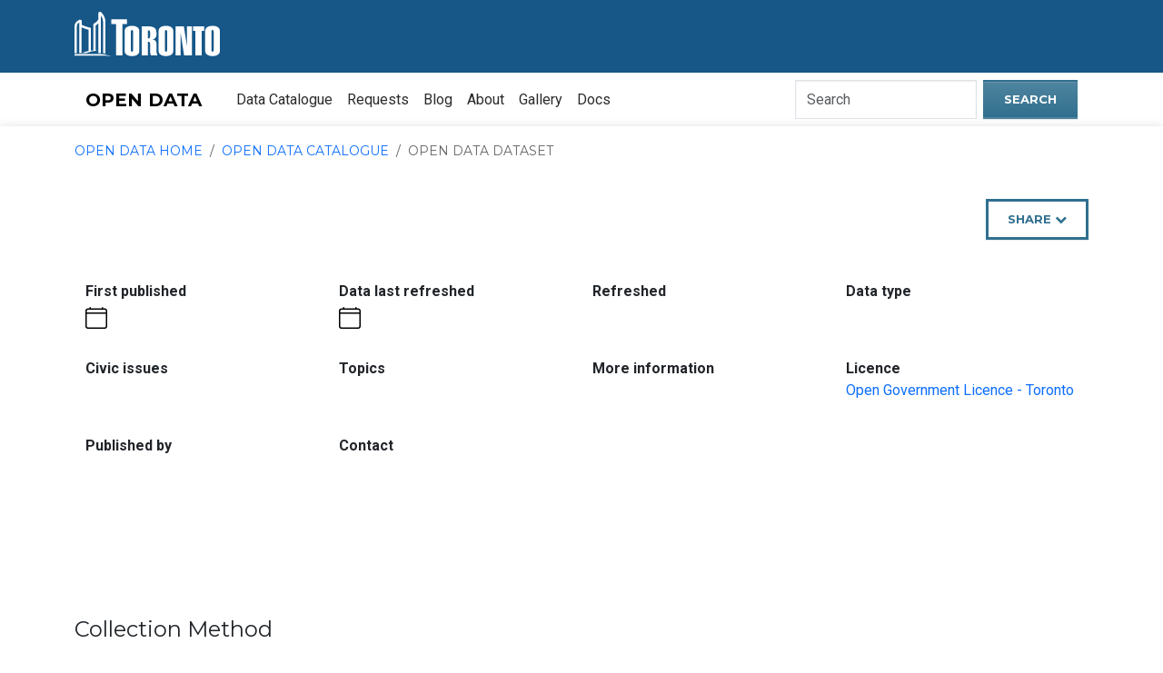

--- FILE ---
content_type: text/html; charset=UTF-8
request_url: https://open.toronto.ca/dataset/king-st-transit-pilot-2015-king-street-traffic-counts/
body_size: 33503
content:


<!DOCTYPE html>
<html lang="en">

<head>
  <title data-field="title">Open Data Dataset - City of Toronto Open Data Portal</title>
    <meta name="viewport" content="width=device-width, initial-scale=1">
  <meta charset="UTF-8">
  <meta http-equiv="x-ua-compatible" content="IE=edge">
  <meta name="google-site-verification" content="timh8UzKjH182Pbyhn2mcUwwD-GlLZDZfqmP2H5a030" />
  <link rel="profile" href="http://gmpg.org/xfn/11">

  <!-- Fonts -->
  <link rel="stylesheet"
    href="https://fonts.googleapis.com/css?family=Montserrat:light,regular,bold,bolditalic%7CRoboto:light,regular,bold,italic">

  <!--Favicon-->
  <link rel="apple-touch-icon" sizes="180x180"
    href="https://open.toronto.ca/wp-content/themes/wp-open-data-toronto/img/favicon/apple-touch-icon.png">
  <link rel="icon" type="image/png" sizes="32x32"
    href="https://open.toronto.ca/wp-content/themes/wp-open-data-toronto/img/favicon/favicon-32x32.png">
  <link rel="icon" type="image/png" sizes="16x16"
    href="https://open.toronto.ca/wp-content/themes/wp-open-data-toronto/img/favicon/favicon-16x16.png">
  <meta name="msapplication-TileColor" content="#da532c">
  <meta name="theme-color" content="#ffffff">

  	<style>img:is([sizes="auto" i], [sizes^="auto," i]) { contain-intrinsic-size: 3000px 1500px }</style>
	
<!-- Search Engine Optimization by Rank Math - https://rankmath.com/ -->
<title>Open Data Dataset - City of Toronto Open Data Portal</title>
<meta name="robots" content="follow, index, max-snippet:-1, max-video-preview:-1, max-image-preview:large"/>
<link rel="canonical" href="https://open.toronto.ca/dataset/king-st-transit-pilot-2015-king-street-traffic-counts/" />
<meta property="og:locale" content="en_US" />
<meta property="og:type" content="article" />
<meta property="og:title" content="Open Data Dataset - City of Toronto Open Data Portal" />
<meta property="og:url" content="https://open.toronto.ca/dataset/king-st-transit-pilot-2015-king-street-traffic-counts/" />
<meta property="og:site_name" content="City of Toronto Open Data Portal" />
<meta property="og:updated_time" content="2025-10-21T19:30:11+00:00" />
<meta name="twitter:card" content="summary_large_image" />
<meta name="twitter:title" content="Open Data Dataset - City of Toronto Open Data Portal" />
<meta name="twitter:label1" content="Time to read" />
<meta name="twitter:data1" content="Less than a minute" />
<!-- /Rank Math WordPress SEO plugin -->

<link rel='dns-prefetch' href='//www.toronto.ca' />
<link rel='dns-prefetch' href='//open.toronto.ca' />
<link rel='dns-prefetch' href='//cdn.datatables.net' />
<link rel='dns-prefetch' href='//cdnjs.cloudflare.com' />
<link rel='stylesheet' id='wp-block-library-css' href='https://open.toronto.ca/wp-includes/css/dist/block-library/style.min.css?ver=6.8.3' media='all' />
<style id='wp-block-library-theme-inline-css'>
.wp-block-audio :where(figcaption){color:#555;font-size:13px;text-align:center}.is-dark-theme .wp-block-audio :where(figcaption){color:#ffffffa6}.wp-block-audio{margin:0 0 1em}.wp-block-code{border:1px solid #ccc;border-radius:4px;font-family:Menlo,Consolas,monaco,monospace;padding:.8em 1em}.wp-block-embed :where(figcaption){color:#555;font-size:13px;text-align:center}.is-dark-theme .wp-block-embed :where(figcaption){color:#ffffffa6}.wp-block-embed{margin:0 0 1em}.blocks-gallery-caption{color:#555;font-size:13px;text-align:center}.is-dark-theme .blocks-gallery-caption{color:#ffffffa6}:root :where(.wp-block-image figcaption){color:#555;font-size:13px;text-align:center}.is-dark-theme :root :where(.wp-block-image figcaption){color:#ffffffa6}.wp-block-image{margin:0 0 1em}.wp-block-pullquote{border-bottom:4px solid;border-top:4px solid;color:currentColor;margin-bottom:1.75em}.wp-block-pullquote cite,.wp-block-pullquote footer,.wp-block-pullquote__citation{color:currentColor;font-size:.8125em;font-style:normal;text-transform:uppercase}.wp-block-quote{border-left:.25em solid;margin:0 0 1.75em;padding-left:1em}.wp-block-quote cite,.wp-block-quote footer{color:currentColor;font-size:.8125em;font-style:normal;position:relative}.wp-block-quote:where(.has-text-align-right){border-left:none;border-right:.25em solid;padding-left:0;padding-right:1em}.wp-block-quote:where(.has-text-align-center){border:none;padding-left:0}.wp-block-quote.is-large,.wp-block-quote.is-style-large,.wp-block-quote:where(.is-style-plain){border:none}.wp-block-search .wp-block-search__label{font-weight:700}.wp-block-search__button{border:1px solid #ccc;padding:.375em .625em}:where(.wp-block-group.has-background){padding:1.25em 2.375em}.wp-block-separator.has-css-opacity{opacity:.4}.wp-block-separator{border:none;border-bottom:2px solid;margin-left:auto;margin-right:auto}.wp-block-separator.has-alpha-channel-opacity{opacity:1}.wp-block-separator:not(.is-style-wide):not(.is-style-dots){width:100px}.wp-block-separator.has-background:not(.is-style-dots){border-bottom:none;height:1px}.wp-block-separator.has-background:not(.is-style-wide):not(.is-style-dots){height:2px}.wp-block-table{margin:0 0 1em}.wp-block-table td,.wp-block-table th{word-break:normal}.wp-block-table :where(figcaption){color:#555;font-size:13px;text-align:center}.is-dark-theme .wp-block-table :where(figcaption){color:#ffffffa6}.wp-block-video :where(figcaption){color:#555;font-size:13px;text-align:center}.is-dark-theme .wp-block-video :where(figcaption){color:#ffffffa6}.wp-block-video{margin:0 0 1em}:root :where(.wp-block-template-part.has-background){margin-bottom:0;margin-top:0;padding:1.25em 2.375em}
</style>
<style id='classic-theme-styles-inline-css'>
/*! This file is auto-generated */
.wp-block-button__link{color:#fff;background-color:#32373c;border-radius:9999px;box-shadow:none;text-decoration:none;padding:calc(.667em + 2px) calc(1.333em + 2px);font-size:1.125em}.wp-block-file__button{background:#32373c;color:#fff;text-decoration:none}
</style>
<style id='global-styles-inline-css'>
:root{--wp--preset--aspect-ratio--square: 1;--wp--preset--aspect-ratio--4-3: 4/3;--wp--preset--aspect-ratio--3-4: 3/4;--wp--preset--aspect-ratio--3-2: 3/2;--wp--preset--aspect-ratio--2-3: 2/3;--wp--preset--aspect-ratio--16-9: 16/9;--wp--preset--aspect-ratio--9-16: 9/16;--wp--preset--color--black: #000000;--wp--preset--color--cyan-bluish-gray: #abb8c3;--wp--preset--color--white: #ffffff;--wp--preset--color--pale-pink: #f78da7;--wp--preset--color--vivid-red: #cf2e2e;--wp--preset--color--luminous-vivid-orange: #ff6900;--wp--preset--color--luminous-vivid-amber: #fcb900;--wp--preset--color--light-green-cyan: #7bdcb5;--wp--preset--color--vivid-green-cyan: #00d084;--wp--preset--color--pale-cyan-blue: #8ed1fc;--wp--preset--color--vivid-cyan-blue: #0693e3;--wp--preset--color--vivid-purple: #9b51e0;--wp--preset--gradient--vivid-cyan-blue-to-vivid-purple: linear-gradient(135deg,rgba(6,147,227,1) 0%,rgb(155,81,224) 100%);--wp--preset--gradient--light-green-cyan-to-vivid-green-cyan: linear-gradient(135deg,rgb(122,220,180) 0%,rgb(0,208,130) 100%);--wp--preset--gradient--luminous-vivid-amber-to-luminous-vivid-orange: linear-gradient(135deg,rgba(252,185,0,1) 0%,rgba(255,105,0,1) 100%);--wp--preset--gradient--luminous-vivid-orange-to-vivid-red: linear-gradient(135deg,rgba(255,105,0,1) 0%,rgb(207,46,46) 100%);--wp--preset--gradient--very-light-gray-to-cyan-bluish-gray: linear-gradient(135deg,rgb(238,238,238) 0%,rgb(169,184,195) 100%);--wp--preset--gradient--cool-to-warm-spectrum: linear-gradient(135deg,rgb(74,234,220) 0%,rgb(151,120,209) 20%,rgb(207,42,186) 40%,rgb(238,44,130) 60%,rgb(251,105,98) 80%,rgb(254,248,76) 100%);--wp--preset--gradient--blush-light-purple: linear-gradient(135deg,rgb(255,206,236) 0%,rgb(152,150,240) 100%);--wp--preset--gradient--blush-bordeaux: linear-gradient(135deg,rgb(254,205,165) 0%,rgb(254,45,45) 50%,rgb(107,0,62) 100%);--wp--preset--gradient--luminous-dusk: linear-gradient(135deg,rgb(255,203,112) 0%,rgb(199,81,192) 50%,rgb(65,88,208) 100%);--wp--preset--gradient--pale-ocean: linear-gradient(135deg,rgb(255,245,203) 0%,rgb(182,227,212) 50%,rgb(51,167,181) 100%);--wp--preset--gradient--electric-grass: linear-gradient(135deg,rgb(202,248,128) 0%,rgb(113,206,126) 100%);--wp--preset--gradient--midnight: linear-gradient(135deg,rgb(2,3,129) 0%,rgb(40,116,252) 100%);--wp--preset--font-size--small: 13px;--wp--preset--font-size--medium: 20px;--wp--preset--font-size--large: 36px;--wp--preset--font-size--x-large: 42px;--wp--preset--spacing--20: 0.44rem;--wp--preset--spacing--30: 0.67rem;--wp--preset--spacing--40: 1rem;--wp--preset--spacing--50: 1.5rem;--wp--preset--spacing--60: 2.25rem;--wp--preset--spacing--70: 3.38rem;--wp--preset--spacing--80: 5.06rem;--wp--preset--shadow--natural: 6px 6px 9px rgba(0, 0, 0, 0.2);--wp--preset--shadow--deep: 12px 12px 50px rgba(0, 0, 0, 0.4);--wp--preset--shadow--sharp: 6px 6px 0px rgba(0, 0, 0, 0.2);--wp--preset--shadow--outlined: 6px 6px 0px -3px rgba(255, 255, 255, 1), 6px 6px rgba(0, 0, 0, 1);--wp--preset--shadow--crisp: 6px 6px 0px rgba(0, 0, 0, 1);}:where(.is-layout-flex){gap: 0.5em;}:where(.is-layout-grid){gap: 0.5em;}body .is-layout-flex{display: flex;}.is-layout-flex{flex-wrap: wrap;align-items: center;}.is-layout-flex > :is(*, div){margin: 0;}body .is-layout-grid{display: grid;}.is-layout-grid > :is(*, div){margin: 0;}:where(.wp-block-columns.is-layout-flex){gap: 2em;}:where(.wp-block-columns.is-layout-grid){gap: 2em;}:where(.wp-block-post-template.is-layout-flex){gap: 1.25em;}:where(.wp-block-post-template.is-layout-grid){gap: 1.25em;}.has-black-color{color: var(--wp--preset--color--black) !important;}.has-cyan-bluish-gray-color{color: var(--wp--preset--color--cyan-bluish-gray) !important;}.has-white-color{color: var(--wp--preset--color--white) !important;}.has-pale-pink-color{color: var(--wp--preset--color--pale-pink) !important;}.has-vivid-red-color{color: var(--wp--preset--color--vivid-red) !important;}.has-luminous-vivid-orange-color{color: var(--wp--preset--color--luminous-vivid-orange) !important;}.has-luminous-vivid-amber-color{color: var(--wp--preset--color--luminous-vivid-amber) !important;}.has-light-green-cyan-color{color: var(--wp--preset--color--light-green-cyan) !important;}.has-vivid-green-cyan-color{color: var(--wp--preset--color--vivid-green-cyan) !important;}.has-pale-cyan-blue-color{color: var(--wp--preset--color--pale-cyan-blue) !important;}.has-vivid-cyan-blue-color{color: var(--wp--preset--color--vivid-cyan-blue) !important;}.has-vivid-purple-color{color: var(--wp--preset--color--vivid-purple) !important;}.has-black-background-color{background-color: var(--wp--preset--color--black) !important;}.has-cyan-bluish-gray-background-color{background-color: var(--wp--preset--color--cyan-bluish-gray) !important;}.has-white-background-color{background-color: var(--wp--preset--color--white) !important;}.has-pale-pink-background-color{background-color: var(--wp--preset--color--pale-pink) !important;}.has-vivid-red-background-color{background-color: var(--wp--preset--color--vivid-red) !important;}.has-luminous-vivid-orange-background-color{background-color: var(--wp--preset--color--luminous-vivid-orange) !important;}.has-luminous-vivid-amber-background-color{background-color: var(--wp--preset--color--luminous-vivid-amber) !important;}.has-light-green-cyan-background-color{background-color: var(--wp--preset--color--light-green-cyan) !important;}.has-vivid-green-cyan-background-color{background-color: var(--wp--preset--color--vivid-green-cyan) !important;}.has-pale-cyan-blue-background-color{background-color: var(--wp--preset--color--pale-cyan-blue) !important;}.has-vivid-cyan-blue-background-color{background-color: var(--wp--preset--color--vivid-cyan-blue) !important;}.has-vivid-purple-background-color{background-color: var(--wp--preset--color--vivid-purple) !important;}.has-black-border-color{border-color: var(--wp--preset--color--black) !important;}.has-cyan-bluish-gray-border-color{border-color: var(--wp--preset--color--cyan-bluish-gray) !important;}.has-white-border-color{border-color: var(--wp--preset--color--white) !important;}.has-pale-pink-border-color{border-color: var(--wp--preset--color--pale-pink) !important;}.has-vivid-red-border-color{border-color: var(--wp--preset--color--vivid-red) !important;}.has-luminous-vivid-orange-border-color{border-color: var(--wp--preset--color--luminous-vivid-orange) !important;}.has-luminous-vivid-amber-border-color{border-color: var(--wp--preset--color--luminous-vivid-amber) !important;}.has-light-green-cyan-border-color{border-color: var(--wp--preset--color--light-green-cyan) !important;}.has-vivid-green-cyan-border-color{border-color: var(--wp--preset--color--vivid-green-cyan) !important;}.has-pale-cyan-blue-border-color{border-color: var(--wp--preset--color--pale-cyan-blue) !important;}.has-vivid-cyan-blue-border-color{border-color: var(--wp--preset--color--vivid-cyan-blue) !important;}.has-vivid-purple-border-color{border-color: var(--wp--preset--color--vivid-purple) !important;}.has-vivid-cyan-blue-to-vivid-purple-gradient-background{background: var(--wp--preset--gradient--vivid-cyan-blue-to-vivid-purple) !important;}.has-light-green-cyan-to-vivid-green-cyan-gradient-background{background: var(--wp--preset--gradient--light-green-cyan-to-vivid-green-cyan) !important;}.has-luminous-vivid-amber-to-luminous-vivid-orange-gradient-background{background: var(--wp--preset--gradient--luminous-vivid-amber-to-luminous-vivid-orange) !important;}.has-luminous-vivid-orange-to-vivid-red-gradient-background{background: var(--wp--preset--gradient--luminous-vivid-orange-to-vivid-red) !important;}.has-very-light-gray-to-cyan-bluish-gray-gradient-background{background: var(--wp--preset--gradient--very-light-gray-to-cyan-bluish-gray) !important;}.has-cool-to-warm-spectrum-gradient-background{background: var(--wp--preset--gradient--cool-to-warm-spectrum) !important;}.has-blush-light-purple-gradient-background{background: var(--wp--preset--gradient--blush-light-purple) !important;}.has-blush-bordeaux-gradient-background{background: var(--wp--preset--gradient--blush-bordeaux) !important;}.has-luminous-dusk-gradient-background{background: var(--wp--preset--gradient--luminous-dusk) !important;}.has-pale-ocean-gradient-background{background: var(--wp--preset--gradient--pale-ocean) !important;}.has-electric-grass-gradient-background{background: var(--wp--preset--gradient--electric-grass) !important;}.has-midnight-gradient-background{background: var(--wp--preset--gradient--midnight) !important;}.has-small-font-size{font-size: var(--wp--preset--font-size--small) !important;}.has-medium-font-size{font-size: var(--wp--preset--font-size--medium) !important;}.has-large-font-size{font-size: var(--wp--preset--font-size--large) !important;}.has-x-large-font-size{font-size: var(--wp--preset--font-size--x-large) !important;}
:where(.wp-block-post-template.is-layout-flex){gap: 1.25em;}:where(.wp-block-post-template.is-layout-grid){gap: 1.25em;}
:where(.wp-block-columns.is-layout-flex){gap: 2em;}:where(.wp-block-columns.is-layout-grid){gap: 2em;}
:root :where(.wp-block-pullquote){font-size: 1.5em;line-height: 1.6;}
</style>
<link rel='stylesheet' id='main-css' href='https://open.toronto.ca/wp-content/themes/starter-bootstrap/build/main.css?ver=6.8.3' media='all' />
<link rel='stylesheet' id='highlightjs-style-css' href='https://cdnjs.cloudflare.com/ajax/libs/highlight.js/9.13.1/styles/github-gist.min.css?ver=6.8.3' media='all' />
<link rel='stylesheet' id='datatable-style-css' href='https://cdnjs.cloudflare.com/ajax/libs/datatables/1.10.19/css/dataTables.bootstrap4.min.css?ver=6.8.3' media='all' />
<link rel='stylesheet' id='font-style-css' href='https://open.toronto.ca/wp-content/themes/wp-open-data-toronto/fonts/font-awesome.min.css?ver=6.8.3' media='all' />
<link rel='stylesheet' id='child-style-css' href='https://open.toronto.ca/wp-content/themes/wp-open-data-toronto/style.css?ver=6.8.3' media='all' />
<script src="https://open.toronto.ca/wp-includes/js/jquery/jquery.min.js?ver=3.7.1" id="jquery-core-js"></script>
<script src="https://open.toronto.ca/wp-includes/js/jquery/jquery-migrate.min.js?ver=3.4.1" id="jquery-migrate-js"></script>
<script src="https://www.toronto.ca/scripts/webtrends-infinity.load.js?ver=6.8.3" id="webtrend-js"></script>
<script src="https://open.toronto.ca/wp-content/themes/wp-open-data-toronto/js/utils.js?ver=6.8.3" id="ckan_base-js"></script>
<script src="https://open.toronto.ca/wp-content/themes/wp-open-data-toronto/js/config.js?ver=6.8.3" id="ckan_link-js"></script>
<script src="https://open.toronto.ca/wp-content/themes/wp-open-data-toronto/js/page-dataset.js?ver=6.8.3" id="ckan_page-js"></script>
<script src="https://cdn.datatables.net/v/dt/dt-1.10.18/datatables.min.js?ver=6.8.3" id="datatable-js"></script>
<script src="https://cdn.datatables.net/1.10.19/js/dataTables.bootstrap4.min.js?ver=6.8.3" id="datatable_bootstrap-js"></script>
<script src="https://cdnjs.cloudflare.com/ajax/libs/showdown/1.8.6/showdown.min.js?ver=6.8.3" id="showdown-js"></script>
<script src="https://cdnjs.cloudflare.com/ajax/libs/highlight.js/9.13.1/highlight.min.js?ver=6.8.3" id="highlightjs-js"></script>
<script src="https://cdnjs.cloudflare.com/ajax/libs/highlightjs-line-numbers.js/2.5.0/highlightjs-line-numbers.min.js?ver=6.8.3" id="highlightjs_lines-js"></script>
<script src="https://cdnjs.cloudflare.com/ajax/libs/clipboard.js/2.0.0/clipboard.min.js?ver=6.8.3" id="copyjs-js"></script>
<script src="https://cdnjs.cloudflare.com/ajax/libs/dompurify/1.0.8/purify.min.js?ver=6.8.3" id="dompurify-js"></script>
<link rel="https://api.w.org/" href="https://open.toronto.ca/wp-json/" /><link rel="alternate" title="JSON" type="application/json" href="https://open.toronto.ca/wp-json/wp/v2/pages/1322" /><link rel="EditURI" type="application/rsd+xml" title="RSD" href="https://open.toronto.ca/xmlrpc.php?rsd" />
<meta name="generator" content="WordPress 6.8.3" />
<link rel='shortlink' href='https://open.toronto.ca/dataset/king-st-transit-pilot-2015-king-street-traffic-counts/' />
		<style id="wp-custom-css">
			.site-content .content-area > .container > .col-md-12,
.site-content .content-area > .container > #pages {
	display: none;
}

#content.page-gallery h1 {
	word-break: normal;
}

.page-template-page-chapters #content h2 {
	padding-top: 50px;
}

.page-template-page-chapters #content h3 {
	padding-top: 30px;
}

ul.list-checkmarks {
	 list-style: none; /* Removes default bullets or numbers */
	 padding-left: 20px; /* Adjust as needed to align the custom checkmark */
}

ul.list-checkmarks li::before {
	content: "✓"; /* Unicode character for a checkmark */
	margin-right: 10px; /* Adjust spacing between checkmark and list item text */
	color: green; /* Optional: Customize checkmark color */
	font-weight: 600;
}

.section-intro h1 {
	margin: 20px 0;
}

.prevnext-nav .navigation > * {display: inline-block; max-width: 45%;}		</style>
		</head>

<body class="wp-singular page-template page-template-page-dataset page-template-page-dataset-php page page-id-1322 wp-theme-starter-bootstrap wp-child-theme-wp-open-data-toronto">
  <div id="page" class="site">

    <!-- Start COT Header -->
    <div id="super-header" role="navigation" aria-label="Utility links">
      <div class="container">
        <div class="row">
          <a class="skip-link sr-only" href="#content">
            Skip to content          </a>
        </div>
      </div>
      <div class="container">
        <div class="row">
          <div class="col-3">
            <a href="http://www.toronto.ca">
              <img src="/wp-content/themes/wp-open-data-toronto/img/logo.svg" alt="City of Toronto">
            </a>
          </div>
          <div class="col-9">
            &nbsp;
          </div>
        </div>
      </div>
    </div>
    <!-- End COT Header -->

    <!-- Main Navigation -->
    <div class="container">
      <div class="row">
        <div class="col-md-12">
          <!-- Header -->
          <header id="masthead" class="site-header navbar-static-top">

            <!-- Fixed navbar -->
            <nav class="navbar navbar-expand-lg navbar-light">
              <div class="container-fluid">

                <a class="navbar-brand" href="https://open.toronto.ca">OPEN DATA</a>

                <button class="navbar-toggler" type="button" data-bs-toggle="collapse" data-bs-target="#navbarSupportedContent" aria-controls="navbarSupportedContent" aria-expanded="false" aria-label="Toggle navigation">
                  <span class="navbar-toggler-icon"></span>
                </button>

                <div class="collapse navbar-collapse" id="navbarSupportedContent">

                  <ul id="menu-homepage" class="navbar-nav mr-auto" role="menu" ><li id="menu-item-45" class="menu-item menu-item-type-post_type menu-item-object-page menu-item-45" role="presentation"><a href="https://open.toronto.ca/catalogue/" role="menuitem" class="nav-link">Data Catalogue</a></li>
<li id="menu-item-2635" class="menu-item menu-item-type-post_type menu-item-object-page menu-item-2635" role="presentation"><a href="https://open.toronto.ca/requests/" role="menuitem" class="nav-link">Requests</a></li>
<li id="menu-item-44" class="menu-item menu-item-type-post_type menu-item-object-page menu-item-44" role="presentation"><a href="https://open.toronto.ca/blog/" role="menuitem" class="nav-link">Blog</a></li>
<li id="menu-item-46" class="menu-item menu-item-type-post_type menu-item-object-page menu-item-46" role="presentation"><a href="https://open.toronto.ca/about/" role="menuitem" class="nav-link">About</a></li>
<li id="menu-item-1728" class="menu-item menu-item-type-post_type menu-item-object-page menu-item-1728" role="presentation"><a href="https://open.toronto.ca/gallery/" role="menuitem" class="nav-link">Gallery</a></li>
<li id="menu-item-3656" class="menu-item menu-item-type-post_type menu-item-object-page menu-item-3656" role="presentation"><a href="https://open.toronto.ca/docs/" role="menuitem" class="nav-link">Docs</a></li>
</ul>
                  <form class="d-flex" role="search" action="https://open.toronto.ca/catalogue/" method="get">
                    <label class="sr-only" for="nav-search">Search Open Data Website</label>
                    <input id="nav-search" class="form-control me-2" type="search" placeholder="Search" name="search" value="">
                    <input type="hidden" name="sort" value="score desc">
                    <button class="btn btn-primary my-2 my-sm-0" type="submit">Search</button>
                  </form>

                </div>
              </div>
            </nav>

          </header>
          <!-- End Header -->
        </div>
      </div>
    </div>

<main class="site-content">
  <div class="container">

    <!-- Breadcrumbs -->
    <div class="row">
      <div class="col-md-12">
        <nav class="breadcrumb" aria-label="breadcrumbs">
          <a class="breadcrumb-item" href="https://open.toronto.ca">Open Data Home</a>
          <a class="breadcrumb-item" href="https://open.toronto.ca/catalogue/">Open Data Catalogue</a>
          <a class="breadcrumb-item" data-field="title">Open Data Dataset</a>
        </nav>
      </div>
    </div>

    <section class="dataset-details" aria-label="Dataset Details">

      <!-- Main Content Area -->
      <div class="row">
        <div class="col-md-12" id="content">
          <div class="package-header">
            <h1><span data-field="title"></span> <span class="status-label retired-tag hidden">Retired</span></h1>
            
            <div id="sharebutton">
              <button id="shareit" class="btn btn-tertiary" aria-haspopup="true" aria-expanded="false" aria-controls="sharebox">Share <span class="sr-only">This Page</span> <span class="fa fa-chevron-down"></span></button>
              <div id="sharebox" class="sharebox hidden" tabindex="-1" aria-labelledby="shareit" aria-expanded="false" aria-hidden="true">
                <ul class="share-list" role="menu">
                  <li role="none">
                    <a role="menuitem" tabindex="-1" target="shareit" href="#" id="share-link-fb">
                      <img src="/wp-content/themes/wp-open-data-toronto/img/social_facebook.png" id="share-img-1" alt="">
                      <span class="sr-only">Share to </span>
                      <span>Facebook</span>
                      <span class="sr-only"> (opens in a new window)</span>
                    </a>
                  </li>
                  <li role="none">
                    <a role="menuitem" tabindex="-1" target="shareit" href="#" id="share-link-x">
                      <img src="/wp-content/themes/wp-open-data-toronto/img/social_twitter.png" id="share-img-2" alt="">
                      <span class="sr-only">Share to </span>
                      <span>X</span>
                      <span class="sr-only"> (opens in a new window)</span>
                    </a>
                  </li>
                  <li role="none">
                    <a role="menuitem" tabindex="-1" target="shareit" href="#" id="share-link-li">
                      <img src="/wp-content/themes/wp-open-data-toronto/img/social_linkedin.png" id="share-img-3" alt="">
                      <span class="sr-only">Share to </span>
                      <span>LinkedIn</span>
                      <span class="sr-only"> (opens in a new window)</span>
                    </a>
                  </li>
                  <li role="none">
                    <a role="menuitem" tabindex="-1" target="shareit" href="#" id="share-link-copy" class="copy-url">
                      <img src="/wp-content/themes/wp-open-data-toronto/img/icon-copy.svg" id="share-img-4" alt="">
                      <span class="sr-only">Share to </span>
                      <span>Copy Link</span>
                      <span class="sr-only"> (opens in a new window)</span>
                    </a>
                    <span id="share-notice" role="alert" class="hidden">Copied!</span>
                  </li>
                </ul>
              </div>
            </div>
          </div>

          <div class="row" id="dataset-stats">

            <div class="col col-sm-6 col-md-4 col-lg-3 stat-container">
              <div>First published<span class="sr-only">: </span></div>
              <svg xmlns="http://www.w3.org/2000/svg" width="24" height="24" class="bi bi-calendar4" viewBox="0 0 16 16">
                <path d="M3.5 0a.5.5 0 0 1 .5.5V1h8V.5a.5.5 0 0 1 1 0V1h1a2 2 0 0 1 2 2v11a2 2 0 0 1-2 2H2a2 2 0 0 1-2-2V3a2 2 0 0 1 2-2h1V.5a.5.5 0 0 1 .5-.5zM2 2a1 1 0 0 0-1 1v1h14V3a1 1 0 0 0-1-1H2zm13 3H1v9a1 1 0 0 0 1 1h12a1 1 0 0 0 1-1V5z"/>
              </svg>
              <div class="stat-value" data-field="date_published"></div>
            </div>

            <div class="col-6 col-sm-6 col-md-4 col-lg-3 stat-container">
              <div>Data last refreshed<span class="sr-only">: </span></div>
              <svg xmlns="http://www.w3.org/2000/svg" width="24" height="24" class="bi bi-calendar4" viewBox="0 0 16 16">
                <path d="M3.5 0a.5.5 0 0 1 .5.5V1h8V.5a.5.5 0 0 1 1 0V1h1a2 2 0 0 1 2 2v11a2 2 0 0 1-2 2H2a2 2 0 0 1-2-2V3a2 2 0 0 1 2-2h1V.5a.5.5 0 0 1 .5-.5zM2 2a1 1 0 0 0-1 1v1h14V3a1 1 0 0 0-1-1H2zm13 3H1v9a1 1 0 0 0 1 1h12a1 1 0 0 0 1-1V5z"/>
              </svg>
              <div class="stat-value" data-field="last_refreshed"></div>
            </div>

            <div class="col-6 col-md-4 col-lg-3 stat-container">
              <div>Refreshed<span class="sr-only">: </span></div>
              <div class="stat-value" data-field="refresh_rate"></div>
            </div>

            <div class="col-6 col-sm-6 col-md-4 col-lg-3 stat-container">
              <div>Data type<span class="sr-only">: </span></div>
              <div class="stat-value" data-field="dataset_category"></div>
            </div>

            <div class="col-6 col-sm-6 col-md-4 col-lg-3 stat-container">
              <div>Civic issues<span class="sr-only">: </span></div>
              <div class="stat-value" data-field="civic_issues"></div>
            </div>

            <div class="col-6 col-sm-6 col-md-4 col-lg-3 stat-container">
              <div>Topics<span class="sr-only">: </span></div>
              <div class="stat-value" data-field="topics"></div>
            </div>

            <div class="col-6 col-sm-6 col-md-4 col-lg-3 stat-container">
              <div>More information<span class="sr-only">: </span></div>
              <div class="stat-value" data-field="information_url"></div>
            </div>

            <div class="col-6 col-sm-6 col-md-4 col-lg-3 stat-container">
              <div>Licence<span class="sr-only">: </span></div>
              <div class="stat-value"><a href="https://open.toronto.ca/open-data-licence/" class="inline-link" aria-label="Open Government License - opens in the current tab">Open Government Licence - Toronto</a></div>
            </div>

            <div class="col-6 col-sm-6 col-md-4 col-lg-3 stat-container">
              <div>Published by<span class="sr-only">: </span></div>
              <div class="stat-value" data-field="owner_division"></div>
            </div>

            <div class="col-6 col-sm-6 col-md-4 col-lg-3 stat-container">
              <div>Contact<span class="sr-only">: </span></div>
              <div class="stat-value" data-field="owner_email"></div>
            </div>
            
          </div><!--- end of #dataset-stats .row -->

          <div class="row" id="dataset-description">
            <div class="col-md-12">

              <div class="stat-container">
                <div data-field="notes"></div>
              </div>
              <div class="stat-container test">
                <h2>Collection Method</h2>
                <p data-field="collection_method"></p>
              </div>
              <div class="stat-container">
                <h2>Limitations</h2>
                <p data-field="limitations"></p>
              </div>
            </div>

          </div><!-- end of #dataset-description .row -->

          <!-- CHANGE REQUESTED -->
          <div class="row dataset-section">
            <div class="col-md-12">
              <hr class="section-divider">
              <h2>Change Requested</h2>
              <div class="change-requested">
              </div>
            </div>
          </div>

          <!-- RESOURCES LIST -->
          <div class="row dataset-section">
            <div class="col-md-12">
            <hr class="section-divider">
              <h2>Resources</h2>
              <div class="resources-list">
              </div>
            </div>
          </div>
          
        </div>
      </div><!-- end of .row (way above) -->
    </section>

  </div><!-- end of .container -->
</main><!-- end of main.content-area -->

<script type="text/javascript">

  let defaultRequestDescriptionTT = 'A request for changes to this dataset has been received and is under consideration by City staff. More information to come.';
  let inquirySourceTT = 'The inquiry source is the source that made this request, which could be the public, City council or City staff.';
  let ownerDivisionTT = 'The Owner Division is the City division involved in providing the dataset.';
  let ticketTT = 'Tickets refer to internal tasks that are in progress to create the proposed dataset.';
  let timelineDatesTT = 'The process of publishing a new dataset requires a number of steps that have varying time frames.';

  jQuery(document).ready(function ($) {
    let datasetName = 'king-st-transit-pilot-2015-king-street-traffic-counts';
    init(datasetName);
  });
</script>

<script type="speculationrules">
{"prefetch":[{"source":"document","where":{"and":[{"href_matches":"\/*"},{"not":{"href_matches":["\/wp-*.php","\/wp-admin\/*","\/wp-content\/uploads\/*","\/wp-content\/*","\/wp-content\/plugins\/*","\/wp-content\/themes\/wp-open-data-toronto\/*","\/wp-content\/themes\/starter-bootstrap\/*","\/*\\?(.+)"]}},{"not":{"selector_matches":"a[rel~=\"nofollow\"]"}},{"not":{"selector_matches":".no-prefetch, .no-prefetch a"}}]},"eagerness":"conservative"}]}
</script>
<script src="https://open.toronto.ca/wp-content/themes/starter-bootstrap/build/main.js?ver=6.8.3" id="mainjs-js"></script>

  <footer id="footer">

    <div id="footer-links">
      <div class="container">
        <div class="row">
          <div class="col-md-12">
            <h1 class="sr-only">Toronto Open Data online accounts</h1>
                        <a href="mailto:opendata@toronto.ca">
              <span class="sr-only">Email Open Data Toronto</span><i class="fa fa-envelope"> </i> 
            </a>
                        <a href="https://x.com/Open_TO">
              <span class="sr-only">Share on X</span><i class="fa fa-twitter"></i>
            </a>
                        <a href="https://github.com/open-data-toronto">
              <span class="sr-only">Visit Open Data Toronto on Github</span><i class="fa fa-github"></i>
            </a>
                      </div>     
        </div>
      </div>
    </div>

    <div class="container copyright">
      <div class="row">
        <div class="col-md-12">
          <p>
            <a href="https://www.toronto.ca/home/copyright-information/">
              <i aria-hidden="true" class="fa fa-copyright"></i>
              <span class="sr-only">Copyright</span> City of Toronto 1998 - 2026            </a>
          </p>
        </div>
      </div>
    </div>

  </footer>

</div>
<!-- Close PAGE -->


--- FILE ---
content_type: text/css
request_url: https://open.toronto.ca/wp-content/themes/wp-open-data-toronto/style.css?ver=6.8.3
body_size: 40155
content:
/*
Theme Name:      WP Open Data Toronto
Description:     Theme created to integrate CKAN with WP
Authors:         Adam Foord, Sidra Mahmood, Yizhao Tan, Carlos Hernandez
Template:        starter-bootstrap
-------------------------------------------------------------- */

/* Resets */

body,
p,
html,
*,
a {
  font-family: "Roboto";
}

h1 {
  display: block;
  width: 100%;
}

h1,
h2,
h3,
h4,
h5,
h6 {
  font-family: Montserrat;
}

h1 {
  font-size: 30px;
}

h2 {
  font-size: 24px;
}

h3 {
  font-size: 20px;
}

h4 {
  font-size: 16px;
}

h5 {
  font-size: 14px;
}

nav ul li a:link,
nav ul li a:visited {
  color: #31708f;
}

p,
p ul li,
p ol li,
ul li,
ol li {
  font-size: 16px;
}


/***************************************************************
****************************************************************
Global general styles
****************************************************************
***************************************************************/

h1 {
  margin: 0;
  text-align: center;
}

h2 {
  margin: 0 0 15px 0;
}

.inline-heading {
  display: inline-block;
}

hr {
  margin: 0px 0 40px 0;
  padding: 0;
  border: 0;
}

img {
  height: auto;
  max-width: 100%;;
}

a:focus, a:hover {
  color: #014c8c;
  text-decoration: underline;
}

a.btn:focus, a.btn:hover {
  text-decoration: none;
}

a:not([href]):not([tabindex]) {
  color: inherit;
  text-decoration: none;
}

main.site-content {
  padding: 40px 0 60px 0;
  box-shadow: 0px 3px 12px #ccc;
  margin: 0 0 0px 0;
}

#content i.fa {
  font-size: 24px;
  color: #666666;
  margin: 0 10px 0px 0px;
  display: inline-block;
}

a span.fa.fa-info-circle {
  color: #808080;
  font-size: 16px;
  padding: 0 0.5rem;
}


/**************************************
Buttons and links
**************************************/

.btn {
  background-color: #31708f;
  color: #ffffff;
  text-transform: uppercase;
  font-weight: bold;
  font-size: 13px;
  font-family: Montserrat;
  padding: 10px 21px;
  border-radius: 0;
  border: 2px solid #31708f;
}

.btn-primary {
  border-color: transparent;
  border-radius: 0;
  text-transform: uppercase;
  font-weight: bold;
  font-size: 13px;
  padding: 10px 21px;
}

.btn-secondary {
  border-color: transparent;
  border-radius: 0;
  text-transform: uppercase;
  font-weight: bold;
  font-size: 13px;
  padding: 10px 21px;
}

.btn-tertiary {
  background-color: #ffffff;
  color: #31708F;
  font-weight: 700;
  font-size: 13px;
  padding: 5px 8px;
  border: 3px solid #31708f;
}

.btn:hover,
.btn:focus {
  --bs-btn-hover-color: #31708f;
  --bs-btn-hover-bg: #ffffff;
  --bs-btn-hover-border-color: #31708f;
}

.btn-sm {
  padding: 7px 12px;
}

.external-link-icon {
  background: url("img/external-link.svg") no-repeat center center;
  background-color: transparent;
  border: none;
  display: inline-block;
  width: 20px;
  height: 20px;
  vertical-align: text-bottom;
  margin: 0 4px;
}


/**************************************
Forms and inputs
**************************************/

.form-inline .input-group {
  width: auto;
  margin: 0 auto;
}

nav.navbar form {
  margin-left: auto;
}

nav.navbar input.form-control {
  width: 100% !important;
  border-radius: 0;
}

nav form.form-inline button.btn {
  width: 100%;
}

form.orderby-form {
  margin-bottom: 20px;
}

.order-by-control {
  display: inline-block;
  margin-left: 5px;
}

.order-by-control select {
  display: inline-block;
}

form.dataset-filter {
  width: 100%;
  margin: 10px 0 10px 0;
}

#results-count,
label.input-label {
  padding: 0;
  margin: 0 0 15px 0;
  padding-top: 13px;
  padding-left: 0;
  text-transform: uppercase;
  font-weight: bold;
  color: #175787;
  font-family: Montserrat !important;
}

.pagination {
  margin-top: 5px;
}



/***************************************************************
****************************************************************
Header, Footer, Navigation, Sidebar
****************************************************************
***************************************************************/


/**************************************
COT header
**************************************/

#super-header {
  background: #165788;
  height: 60px;
  margin: 0;
}

#super-header img {
  margin-top: 13px;
}


/**************************************
Main navigation
**************************************/

#masthead {
  box-shadow: none;
  margin-bottom: 0;
  font-family: Roboto;
  font-weight: 400;
}

#masthead .navbar-nav > li > a {
  color: #2c2c2c;
}

#masthead .navbar-nav > li > a:hover,
#masthead .navbar-nav > li > a:focus {
  color: #000000;
  text-decoration: underline;
}

a.navbar-brand {
  font-family: Montserrat;
  font-weight: 600;
  margin-right: 30px;
  text-transform: uppercase;
}

ul#menu-homepage li.menu-item {
  border: 1px solid #e1e1e1;
  text-align: center;
  margin: -1px 0px 0px 0px;
}

button.navbar-toggler:focus {
  box-shadow: none;
  outline: none;
}



/**************************************
Chapters template
**************************************/

body.page-template-page-chapters h1 {
  text-align: left;
}

.custom-sidenav {
  position: sticky;
  top: 20px;
  z-index: 1000;
  background: #ffffff;
}

.custom-sidenav .navbar {
  padding: 0;
  min-height: 40px;
}

.custom-sidenav button.navbar-toggler {
  position: static;
  background: #ffffff;
  padding: 0;
  align-self: flex-start;
  width: auto;
  font-size: 14px;
  font-family: Monserrat, sans-serif;
  text-transform: uppercase;
  line-height: 1.4;
  color:#0275d8;
}

.custom-sidenav button.navbar-toggler:hover, .custom-sidenav button.navbar-toggler:focus {
  color:#0275d8;
}

.custom-sidenav button.navbar-toggler span {
  font-size: 18px;
  height: 24px;
}

.custom-sidenav-content {
  margin-top: 10px;
}

.custom-sidenav ul {
  list-style: none;
  padding: 0;
}

.custom-sidenav ul li a {
  color: #31708f;
}

.custom-sidenav ul.sub-menu {
  list-style: none;
  padding: 0 12px 0 24px;
}

.custom-sidenav ul.sub-menu.lev-0 {
  padding-left: 0px;
}

.custom-sidenav ul.sub-menu.lev-1 {
  padding: 0;
}

.custom-sidenav ul.sub-menu li {
  padding-left: 10%;
}

.custom-sidenav ul.sub-menu li.has-chevron {
  padding-left: 0px;
}

.custom-sidenav ul.sub-menu li.menu-item-type-custom {
  display: none;
  line-height: 1.4;
}

.custom-sidenav ul li.menu-item-type-custom a {
  display: inline-block;
  margin-top: 4px;
  margin-bottom: 4px;
}

.custom-sidenav ul.menu > li.menu-item-type-custom a {
  margin-bottom:12px;
}

.custom-sidenav button {
  font-size: 12px;
  background: none;
  border: none;
  outline: none;
  width: 10%;
  vertical-align: top;
}

.custom-sidenav button.accordion-control {
  opacity: 0;
  pointer-events: none;
}

.custom-sidenav button.collapsed span.accordion-arrow {
  transform: rotate(180deg);
}

.custom-sidenav .menu-item-object-page {
  margin-top: 10px;
}

.custom-sidenav .menu-item-object-page > a {
  font-weight: 600;
  display: inline-block;
  line-height: 1.2;
  width: 88%;
}

.custom-sidenav ul.sub-menu .current_page_item {
  background: #f6f6f6;
  border-radius: 5px;
}

.custom-sidenav ul li.current-heading {
  background: #eaeaea;
}

.prevnext-nav .alignright {
  text-align: right;
}


/**********************************************
Chapters pages custom styles: Staff Guidance and FAQ
**********************************************/

.resources-cta span {
  color: #676767;
  margin-right: 20px;
}

.page-template-page-chapters #content h2 {
	padding-top: 50px;
}

.page-template-page-chapters #content h3 {
	padding-top: 30px;
}

ul.list-checkmarks {
	 list-style: none;
	 padding-left: 20px;
}

ul.list-checkmarks li::before {
	content: "✓"; /* Unicode character for a checkmark */
	margin-right: 10px; 
	color: green;
	font-weight: 600;
}



/**************************************
Breadcrumb
**************************************/

.breadcrumb {
  padding: 0 0 10px 0;
  margin-bottom: 1rem;
  margin-top: -23px;
  list-style: none;
  background: 0;
  border-radius: 0;
  font-family: Montserrat !important;
  text-transform: uppercase;
  font-size: 14px;
  color: #666;
}

a.breadcrumb-item {
  font-family: Montserrat;
  font-weight: 500;
}


/**************************************
Footer
**************************************/

#footer {
  background: #165787;
  text-align: center;
}

#footer .copyright {
  padding-top: 12px;
  padding-bottom: 12px;
  text-align: center;
  color: #ffffff;
}

#footer .copyright a:link, #footer .copyright a:visited, #footer .copyright a:hover, #footer .copyright a:active {
  color: #ffffff;
  font-family: Roboto;
  padding: 14px 0 0 0;
  display: block;
}

#footer-links {
  padding: 20px 0 10px 0;
  background: #f4f4f4;
}

#footer-links a i.fa {
  color: #676767;
  font-size: 33px;
  text-align: center;
  display: inline-block;
  padding: 0 20px 0 0;
}


/**************************************
Share Tools
**************************************/

#sharebutton {
  position: static;
  min-width: 112px;
  min-height: 42px;
  margin-top: 10px;
}

.sharebox {
  position: absolute;
  margin: 7px 0 0 0;
  padding: 4px 12px 0 12px;
  width: 145px;
  border: 1px solid #ccc;
  background: #fff;
  border-radius: 4px;
  text-align: left;
  z-index: 99999;
  left: 50%;
  transform: translateX(-50%);
}

.sharebox .share-list {
  list-style: none;
  padding: 0;
  margin: 0;
}

.sharebox .share-list li {
  padding: 9px 5px;
  border-bottom: 1px solid #ddd;
}

.sharebox .share-list li :last-child {
  border-bottom: none;
}

.sharebox .share-list li a {
  text-decoration: none;
}

.sharebox .share-list img {
  margin-right: 5px;
  width: 25px;
  max-width: 100%;
  height: auto;
  vertical-align: middle;
}


/**************************************
Field Quality
**************************************/

div.gold:before {
  color: #f0ad4e !important;
}

div.silver:before {
  color: #777777 !important;
}

div.bronze:before {
  color: #8a6d3b !important;
}



/**********************************************
Tooltips - NON-BOOTSTRAP, CUSTOM IMPLEMENTATION
**********************************************/

.tooltip-wrapper {
  position: relative;
  height: 16px;
  font-size: 16px;
  line-height: 16px;
}

.tooltip-wrapper span.fa {
  pointer-events: none;
}

.tooltip-wrapper a {
  display: inline-block;
  height: 16px;
  font-size: 16px;
  line-height: 16px;
}

.tooltip-od {
  box-sizing: border-box;
  font-size: 12px;
  position: absolute;
  background: #000000;
  color: #ffffff;
  width: 300px;
  margin-right: -340px;
  padding: 8px 6px;
  z-index: 70;
  top: -25px;
  left: -136px;
  pointer-events: none;
}

.tooltip-od ul {
  margin-bottom: 0;
}
.tooltip-od ul li {
  font-size: 12px;
}

.tooltip-od:after {
  border-left: 10px solid transparent;
  border-right: 10px solid transparent;
  border-top: 10px solid #000000;
  top: 100%;
  position: absolute;
  bottom: 0;
  height: 0;
  width: 0;
  left: 141px;
  content: "";
}

.visible { display: block; }

@media screen and (max-width: 768px) {

    .tooltip-od {
        left: -86px;
        width: 200px;
        max-width: 200px;
    }

    .tooltip-od:after {
      left: 91px;
    }

}



/**************************************
Code tables (highlight.js)
**************************************/

.hljs-ln td {
  padding: 0px 14px 2px 0;
}

td.hljs-ln-numbers {
  color: #bbbbbb;
}

table.hljs-ln tr:nth-child(even) {
  background: #f4f4f4;
}



/***************************************************************
****************************************************************
Page specific styles
****************************************************************
***************************************************************/


/**************************************
Home page
**************************************/

.jumbotron {
  padding: 40px 0;
  width: 100% !important;
  margin-left: 0px;
  border-radius: 0;
  background-size: cover;
  background-position: 50% 50%;
}

.jumbotron h1 {
  padding: 0px 30px;
  color: #fff;
  text-align: center;
  text-shadow: 2px 2px 2px #222;
}

.home-story-item {
  background-size: cover;
  background-position: 50% 50%;
  margin: 25px 0;
}

.home-story-item h2 {
  color: #ffffff;
}

.home-story-item h3 {
  color: #ffffff;
}

.home-story-item p {
  color: #ffffff;
}

.home-story-item .jumbotron {
  padding: 80px 20px;
  margin: 0;
}

section#home-about {
  margin: 15px 0 20px 0;
  text-align: center;
}

section#home-recent-datasets {
  margin: 15px 0 20px 0;
  text-align: center;
}

section#home-recent-datasets .newsfeed {
  text-align: left;
}

.newsfeed {
  margin: 0 0 20px 0;
}

.newsfeed a.row {
  font-family: "Roboto";
  width: 100%;
  border-bottom: 1px solid #ddd;
  padding: 6px 0;
  margin-left: 0;
}

.newsfeed a.row:nth-last-child(1) {
  border-bottom: none;
}

.newsfeed a.row .col-md-9 {
  padding-left: 0;
}

.newsfeed a:link,
.newsfeed a:visited {
  font-weight: bold;
  color: #31708f;
  font-size: 15px;
}


/**************************************
Catalogue page
**************************************/

.cat-dataset-card {
  cursor: pointer;
  width: 100%;
  margin: 0 0 15px 0;
  padding: 25px 30px;
}

.cat-dataset-card.init {
  height: 270px;
}

.cat-dataset-card:hover {
  background: #eceeef;
}

.cat-dataset-card p {
  font-family: Roboto;
  font-size: 14px;
  color: #222;
}

.cat-dataset-card h3 {
  font-weight: 600;
}

.cat-dataset-card .attributes {
  font-size: 12px;
  color: #000;
  font-weight: 400;
}

.cat-dataset-card .attributes .dataset-meta-label {
  font-weight: 500;
  margin-top: 14px;
  font-family: Montserrat;
  color: #000000;
}

.cat-dataset-card .attributes span {
  font-size: 15px;
}

.status-label {
  text-align: center;
  white-space: nowrap;
  vertical-align: baseline;
  border-radius: 1rem;
  color: #ffffff;
  display: inline-block;
  font-size: 12px;
  padding: 0.25rem 0.5rem;
  margin-bottom: 20px;
  font-weight: normal;
  text-transform: none;
  line-height: normal;
}

.status-label.new-tag {
  background: #155788 !important;
}

.status-label.retired-tag {
  background: #666666 !important;
}

.status-label.in-progress-tag {
  background: #861888 !important;
}

.status-label.updating-tag {
  background: #147128 !important;
}

#catalogue-requests-results {
  margin-top: 15px;
}


/* Catalogue sidebar */

.dataset-sidebar .card {
  margin: 0 0 30px 0;
  border: 0;
}

.card-header.filter-heading {
  background: 0;
  text-align: left;
  padding: 0;
  border: 0;
}

.list-group-flush .list-group-item {
  border-right: 0;
  border-left: 0;
  border-radius: 0;
  padding: 3px 0 4px 9px;
}

.dataset-sidebar .list-group-item {
  border: 0;
  padding: 2px 0 4px 0;
  font-size: 16px;
}

.filter a {
  color: #6d6d6d;
  display: block;
  width: 100%;
}

.filter a:hover {
  color: #185688;
}

.filter a:hover::before {
  color: #185688;
}

.filter-selected a::before {
  color: #185688;
}

.filter-selected a {
  background: #666666 !important;
  font-weight: bold !important;
  padding: 4px 10px;
  color: #f5f5f5 !important;
  border-radius: 5px;
  display: block;
  width: 100%;
}

.filter-selected span.badge {
  display: none;
}

.filter .badge {
  background: #31708f;
  position: absolute;
  top: 50%;
  right: 0;
  transform: translateY(-50%);
}


/**************************************
Dataset page
**************************************/

.about-dataset h3 {
  text-align: center;
}

.about-dataset {
  text-align: center;
}

dl {
  padding-top: 12px;
}

.accordion {
  border: 2px solid #316f8f;
}

#description-dataset .accordion {
  max-width: 90vw !important;
  width: 90vw;
}

span.accordion-arrow {
  float: right;
}

.accordion .card-header {
  padding: 0;
}

.card-body.accordion__body {
  padding: 12px;
  margin-top: -2px;
  background: #ffffff;
}

.accordion .mb-0 .btn {
  display: inline-block;
  text-align: left;
  outline: 1px solid #31708f !important;
  margin: 0 0 4px 0;
}

#body-dataFeatures tbody > tr > td :last-child {
  margin-bottom: 0;
  padding-bottom: 0;
}

#header-Developers .btn {
  margin-bottom: 0;
}

.accordion .card {
  border: 0;
}

.accordion .mb-0 .btn:hover,
.accordion .mb-0 .btn:focus {
  color: #31708f;
  background: #ffffff !important;
}

/* added this for tooltip hover consistency */
.accordion .mb-0 .btn:hover a span,
.accordion .mb-0 .btn:focus a span {
  color: #31708f;
  background: #ffffff !important;
  transition: all 1s;
}

.accordion .mb-0 .btn {
  outline: 1px solid #31708f;
}

span.fa.fa-download,
span.fa.fa-desktop {
  padding: 0 0 0 12px;
}


/* DATASET PAGE 2025 (NEW!) */

.gold {
  fill: #f0ad4e !important;
}
.silver {
  fill: #777777 !important;
}
.bronze {
  fill: #8a6d3b !important;
}

.tooltip-inner {
  text-align: left;
}

.tooltip-inner ul {
  padding-left: 20px;
}

#dataset-stats {
  margin: 20px 0;
}

.dataset-details .stat-container {
  min-height: 85px;
}

.dataset-details .stat-container .dataset-stat {
  margin-top: 0;
  margin-bottom: 30px;
}

.dataset-details #progress-timeline {
  min-height: auto;
}

.dataset-details #progress-timeline h3 {
  font-family: Roboto, sans-serif;
  font-weight: 600;
  font-size: 22px;
  line-height: 26px;
  margin: 6px 0 4px 0;
}

.dataset-details #progress-timeline .request-steps {
  margin-top: 20px;
}

#dataset-stats .stat-container > div:first-child {
  font-weight: 600;
}

#dataset-stats .stat-container .stat-value {
  display: inline-block;
}

.stat-container svg {
  margin: 5px 8px 10px 0;
  vertical-align: middle;
}

#dataset-stats .dataset-stat ul {
  padding-left: 20px;
}

.package-header {
  margin-bottom: 40px;
  position: relative;
  height: 100px;
  overflow-y: visible;
}

.dataset-details #content h1 {
  font-size: 26px;
  font-weight: 400;
  max-width: 100%;
}

.dataset-details #content h2 {
  margin-top: 10px;
}

.dataset-details .status-label {
  margin: 0 0 0 0;
  padding: 5px 9px 5px 9px;
  float: none;
  border-radius: 38px;
  vertical-align: top;
  font-size: 14px;
  font-weight: 400;
}

.dataset-section {
  margin-bottom: 40px;
  margin-top: 20px;
}

.dataset-section hr.section-divider {
  border: none;
  border-top: 5px solid #999999;
  color: #999999;
  overflow: visible;
  height: 5px;
}

.dataset-details #content .resource-header h2 {
  margin: 0;
}

.download-data table td {
  vertical-align: middle;
}

.dataset-stats .dataset-stat {
  background: #eeeeee;
  padding: 10px;
  min-height: 90px;
}

.dataset-stats.quality-details {
  background: #eeeeee;
  margin-bottom: 15px;
  margin-left: 0;
  margin-right: 0;
}

.dataset-stats.quality-details ul {
  padding-left: 20px;
}

.accordion-container {
  margin: 20px 0;
}

.resource-accordion {
  background: #eeeeee;
  margin: 20px 0 0 0;
  position: relative;
  z-index: 9;
  top: 0px;
  height: 170px;
}

.resource-accordion.active span.accordion-arrow {
  transform: rotate(180deg);
}

.resource-accordion > * {
  position: absolute;
  top: 50%;
  transform: translateY(-50%);
}

.accordion-control {
  left: 1%;
}

.resource-name {
  display: inline-block;
  width: 50%;
  max-width: 50%;
  left: 6%;
}

.resource-name h3 {
  margin: 0;
}

.resource-name .accordion-trigger {
  background: none;
  border: none;
  text-align: left;
}

.resource-options {
  display: inline-block;
  width: 45%;
  max-width: 45%;
  right: 0;
  text-align: center;
}

.resource-options > * {
  display: block;
  margin: auto 10px;
}

.resource-options .btn {
  display: inline-block;
}

.resource-options > select {
  display: block;
  margin: 5px auto;
  width: auto;
}

.resource-options .btn .size {
  display: block;
}

.resource-options .btn .fa {
  display: none;
}

.resource-accordion:hover {
  background: #dddddd;
}

.resource-accordion:hover .accordion-control, .resource-accordion:hover .resource-name {
  color: #31708f;
}

.resource-nav {
  background: #ffffff;
  border-bottom: 3px solid #316f8f;
  box-sizing: border-box;
  -moz-box-sizing: border-box;
  -webkit-box-sizing: border-box;
  position: relative;
  z-index: 10;
}

.resource-details > div {
  margin-top: 40px;
}

.resource-page {
  margin-bottom: 60px;
}

.preview-table {
  overflow-x: auto;
  width: auto;
}

.explore-data > * {
  display: flex;
  align-items: center;
}

.explore-data p {
  margin-top: 15px;
  margin-bottom: 15px;
}

.for-developers .nav-link {
  color: #31708f;
  background-color: transparent;
  margin-bottom: -1px;
}

.for-developers .nav-link:focus {
  outline: none;
}

.for-developers .nav-link:focus-visible {
  outline: 2px solid #000000;
}

.table-striped tbody tr:nth-of-type(even) {
  background-color: rgba(0, 0, 0, .1);
}

/* Accessibility contrast fixes */
.hljs-comment, .hljs-meta {
  color: #666666;
}

.hljs-string {
  color: #ac4002;
}


.resource-nav .btn {
  margin: 6px 2px -3px 0;
  padding: 5px 8px;
  position: relative;
  z-index: 11;
}

.resource-nav .btn.active {
  background: #31708f !important;
  border-color: #31708f;
  color: #ffffff !important;
}

.resource-nav .btn-tertiary:focus {
  border: 3px solid #31708f;
}

.resource-nav .btn-tertiary:focus-visible {
  outline: 3px solid #31708f;
}

.resource-details {
  padding-top: 20px;
  min-height: 260px;
  transition: height 1s;
}



/**************************************
Requests page
Request progress page
**************************************/

.page-requests h1 {
  text-align: left;
}

.page-requests .block-label {
  display: block;
  font-weight: 500;
}

.page-requests #input-search {
  display: block;
}

.section-intro {
  margin: 20px 0;
}

.page-item.disabled button.page-link {
  opacity: 0.5;
}

.page-progress h1 span {
  font-family: Montserrat;
}

.request-progress-notes {
  min-height: 165px;
}

.request-progress-notes h1 {
  margin-top: 20px;
  margin-bottom: 10px;
}

#progress-timeline {
  margin-top: 20px;
  min-height: 500px;
}

#request-progress-dataset h2,
#request-progress-dataset h3 {
  font-family: Roboto, sans-serif;
  font-weight: 600;
  font-size: 22px;
  line-height: 26px;
  margin: 6px 0 4px 0;
}

p.request-details {
  font-family: Roboto, sans-serif;
  font-weight: 400;
  font-size: 18px;
  line-height: 21px;
  margin: 0 0 4px 0;
}

p.request-date {
  font-family: Roboto, sans-serif;
  font-weight: 400;
  font-size: 14px;
  line-height: 16px;
  margin: 0 0 16px 0;
}

.request-step {
  position: relative;
  overflow: hidden;
  height: 100%;
}

.request-ticket-info {
  margin-top: 2rem;
  margin-bottom: 1rem;
}

.request-timeline {
  width: 20%;
  padding-right: 0;
}

.request-timeline-details {
  max-width: 80%;
}

.request-step-icon-done {
  background: url("img/vector-1-stroke.svg") no-repeat center center;
  background-color: #ec9f09;
  border-style: solid;
  border-radius: 50%;
  border-width: 2px;
  border-color: transparent;
  width: 40px;
  height: 40px;
}

.request-step-icon-active {
  background: url("img/ellipse-4.svg") no-repeat center center;
  background-color: transparent;
  border-style: solid;
  border-radius: 50%;
  border-width: 2px;
  border-color: #000000;
  width: 41px;
  height: 41px;
}

.request-step-icon-future {
  background-color: transparent;
  border-style: solid;
  border-radius: 50%;
  border-width: 1px;
  border-color: #000000;
  width: 41px;
  height: 41px;
}

.request-step-line-done {
  position: relative;
  margin-left: 18px;
  height: 100%;
  border-left-style: solid;
  border-left-color: #ec9f09;
  border-left-width: 5px;
}

.request-step-line-active {
  position: relative;
  margin-left: 18px;
  height: 100%;
  border-right-style: dotted;
  border-right-color: #ec9f09;
  border-right-width: 5px;
}

.request-step-line-future {
  position: relative;
  margin-left: 18px;
  height: 100%;
  border-right-style: dotted;
  border-right-color: #ec9f09;
  border-right-width: 5px;
}

.request-steps .row:last-child .request-line {
  display: none;
}

.request-dataset-card {
  border-color: #d0d3d5;
  border-radius: 4px;
  border-style: solid;
  border-width: 1px;
  cursor: pointer;
  padding: 16px;
  margin-bottom: 30px;
}

.request-dataset-card.init {
  height: 220px;
}

.request-dataset-card:hover {
  background: #eceeef;
}

.request-dataset-card .dataset-card-header {
  height: 140px;
  overflow-wrap: break-word;
}

.request-dataset-card h2,
.request-dataset-card h3 {
  font-size: 16px;
  margin: 0 0 10px 0;
  max-height: 90px;
  overflow-y: auto;
}

.request-dataset-card a {
  display: inline-block;
  line-height: 1.4;
}

.pill {
  border-radius: 1rem;
  color: #ffffff;
  display: inline-block;
  font-size: 12px;
  padding: 0.25rem 0.5rem;
  margin-top: 0.25rem;
}

.pill-status-backlog {
  background: #e5e5e5;
  color: #000000;
}

.pill-status-initiating {
  background: #165788;
}

.pill-status-exploring {
  background: #165788;
}

.pill-status-in-progress {
  background: #165788;
}

.pill-status-waiting {
  background: #88161f;
}

.pill-status-published {
  background: #3c763d;
}

.pill-status-closed {
  background: #000000;
}



/**************************************
Blog page
Archive page
**************************************/

.blog-sidebar {
  text-align: center;
}

.blog-sidebar ul{
  margin: 20px 0;
  padding: 0;
  text-align: center;
  list-style: none;
}

.blog-sidebar ul li a {
  color: #31708f;
  border: 1px solid #c3c3c3;
  display: block;
  padding: 7px 0;
  text-align: center;
  margin-top: -1px;
}

.blog-sidebar ul ul {
  list-style: none;
  padding: 0;
  margin: 0;
}

.blog-sidebar ul ul li a {
  color: #31708f;
  border: 1px solid #c3c3c3;
  display: block;
  padding: 7px 0;
  text-align: center;
  margin-top: -1px;
}

.blog-thumbnail {
  height: 200px;
  background-size: cover;
  background-position: 50% 50%;
  border-radius: 0px;
  border: 1px solid #f4f4f4;
  margin: 0 0 10px 0;
}

.blog-item .attributes {
  font-size: 12px;
}

section.main-post-listing {
  text-align: center;
}

section.main-post-listing .btn {
  width: 100%;
}



/**************************************
Blog post templates
**************************************/

.post-content h1 {
  padding: 0 0 6px 0;
  display: block;
}

.post-content .byline {
  padding: 0 0 12px 0;
  display: block;
  color: #222222;
  font-family: Montserrat;
  text-align: center;
}

.post-content img {
  padding: 0 0 12px 0;
}



/**************************************
Gallery Page 2025 (NEW!)
**************************************/

#content.page-gallery h1 {
  color: #000000;
  font-family: Montserrat;
  font-size: 30px;
  font-weight: 500;
  line-height: 33px;
  letter-spacing: 0.02em;
  text-align: left;
  text-underline-position: from-font;
  text-decoration-skip-ink: none;
  word-break: normal;
  margin-bottom: 0.5rem;
}

.page-gallery h2 {
  color: #000000;
  display: inline-block;
  font-family: Montserrat;
  font-size: 24px;
  font-weight: 500;
  line-height: 26px;
  text-align: left;
  text-underline-position: from-font;
  text-decoration-skip-ink: none;
}

.page-gallery h3 {
  font-family: Montserrat;
  font-size: 20px;
  font-weight: 500;
  line-height: 22px;
  text-align: left;
  text-underline-position: from-font;
  text-decoration-skip-ink: none;
}

.cat-status {
  float: right;
}

#gallery-carousel {
  background: #f2f2f2;
  height: 560px;
  max-height: 560px;
  padding: 0;
  margin-left: 0px;
  margin-right: 0px;
  position: relative;
  overflow: hidden;
}

#gallery-carousel .carousel-image-container {
  max-height: 468px;
  padding: 0;
  overflow: hidden;
  display: none;
}

.carousel-details-container {
  background: #f2f2f2;
  height: 615px;
  max-height: 615px;
  position: relative;
  padding-top: 20px;
  padding-left: 30px;
  padding-right: 30px;
}

#content #gallery-carousel h1 {
  text-align: center;
}

#gallery-carousel p.project-tags {
  text-align: center;
}

#gallery-carousel p.platform-tags {
  text-align: center;
}

#gallery-carousel p {
  color: #000000;
  font-family: Roboto;
  font-size: 16px;
  font-weight: 400;
  line-height: 20px;
  letter-spacing: 0.0012em;
  text-align: left;
  text-underline-position: from-font;
  text-decoration-skip-ink: none;
}

#gallery-carousel p.text-small {
  color: #000000;
  font-family: Roboto;
  font-size: 16px;
  font-weight: 400;
  line-height: 24px;
  text-align: center;
  text-underline-position: from-font;
  text-decoration-skip-ink: none;
}

.page-gallery .pill {
  font-family: Roboto;
  font-size: 14px;
  font-weight: 500;
  line-height: 21.09px;
  text-align: left;
  text-underline-position: from-font;
  text-decoration-skip-ink: none;
  margin-right: 5px;
}

.page-gallery .gallery-pill {
  background: #31708f;
}

.carousel-controls {
  position: absolute;
  bottom: 0;
  padding-bottom: 20px;
  left: auto;
  right: auto;
  text-align: center;
  width: 100%;
}

.carousel-controls > * {
  vertical-align: middle;
  margin: 0 5px;
}

.carousel-controls .btn-back {
  background: url("img/left-arrow.svg") no-repeat center center;
  background-color: transparent;
  border: none;
  width: 20px;
  height: 35px;
}

.carousel-controls .btn-forward {
  background: url("img/right-arrow.svg") no-repeat center center;
  background-color: transparent;
  border: none;
  width: 20px;
  height: 35px;
}

.carousel-controls .btn-page {
  background: url("img/carousel-page.svg") no-repeat center center;
  background-color: transparent;
  border: none;
  width: 24px;
  height: 24px;
  padding: 10px;
}

.carousel-controls .btn-page.active {
  background: url("img/carousel-page-active.svg") no-repeat center center;
  background-color: transparent;
  border: none;
  width: 24px;
  height: 24px;
  padding: 10px;
}

.carousel-controls .btn-pause-play {
  background: url("img/btn-pause.svg") no-repeat center center;
  background-color: transparent;
  border: 2px solid #31708f;
  width: 35px;
  height: 35px;
  display: block;
  float: none;
  padding: 10px;
  margin: 10px auto;
}

.carousel-controls .btn-pause-play.paused {
  background: url("img/btn-play.svg") no-repeat center center;
}

.slide {
  display: flex;
  opacity: 0;
  transition: opacity 1s;
  position: absolute;
}

.slide.active {
  display: flex;
  opacity: 1;
}

.slide.inactive {
  display: none;
}

.gallery-intro {
  margin-top: 40px;
}

.gallery-learn-more {
  background: #e5e5e5;
  padding: 20px 10px 20px 10px;
  margin: 0;
  position: relative;
}

.gallery-learn-more > * {
  padding-top: 20px;
  padding-bottom: 20px;
}

.gallery-learn-more .v-center {
  position: relative;
}

.gallery-learn-more .v-center > * {
  position: absolute;
  top: 50%;
  transform: translateY(-50%);
}

.gallery-learn-more p {
  font-family: Roboto;
  font-size: 18px;
  font-weight: 400;
  line-height: 24px;
  text-align: left;
  margin: 0;
  text-underline-position: from-font;
  text-decoration-skip-ink: none;
  font-variation-settings: "wdth" 100;
  position: static;
}

.gallery-learn-more .btn {
  display: block;
  width: 140px;
  margin: 20px auto 0;
  position: static;
  transform: none;
}

.gallery-list {
  margin-top: 40px;
}

.page-gallery .gallery-item-container {
  margin-bottom: 20px;
}

.page-gallery .gallery-item-container .col-md-12 {
  box-sizing: border-box;
  background-clip: padding-box;
  padding-left: 10px;
  padding-right: 10px;
}

.page-gallery .gallery-item {
  text-align: left;
  border: 1px solid #dddddd;
  position: relative;
}

.page-gallery .gallery-item .project-image-container {
  max-height: 320px;
  overflow: hidden;
}

.page-gallery .gallery-item .project-details-container {
  margin: 20px;
}

.page-gallery .gallery-item .project-platforms-container {
  bottom: 20px;
  height: 40px;
  left: 20px;
  right: 20px;
}

#content.page-gallery .gallery-item .project-platforms-container hr {
  border-top: 1px solid #dddddd;
  margin: 0;
}

.page-gallery .gallery-item .project-platforms-container p {
  margin: 10px 0;
}

.page-gallery .gallery-item p {
  font-family: Roboto;
  font-size: 16px;
  font-weight: 400;
  line-height: 22px;
  text-align: left;
  text-underline-position: from-font;
  text-decoration-skip-ink: none;
}

.page-gallery p.project-creator {
  margin-bottom: 0.5rem;
}

.page-gallery .pill-platform {
  background: #636c72;
  padding: 4px 8px 4px 8px;
  margin-right: 10px;
  border-radius: 3px 3px 3px 3px;
  font-family: Roboto;
  font-size: 13px;
  font-weight: 700;
  line-height: 19px;
  letter-spacing: 0.075rem;
  text-align: left;
  text-underline-position: from-font;
  text-decoration-skip-ink: none;
}

.page-gallery .pill-platform .external-link-icon {
  width: 16px;
  height: 16px;
  background-image: url(img/external-link-white.svg);
  margin-right: 0;
}

.page-gallery .item-view-all .hidden {
  display: none;
}

.page-gallery .view-all {
  margin-top: 20px;
  text-align: center;
}

.page-gallery hr.category-hr {
  margin-top: 40px;
}



/**************************************
404 Page
**************************************/

.large.heading {
  font-size: 4rem;
  text-align: center;
  color: #175787;
}

.subtext {
  text-align: center;
}



/***************************************************************
****************************************************************
Accessibility
****************************************************************
***************************************************************/

.sr-only-focusable:focus {
  display: block;
  margin: 0 0 20px 0 !important;
  padding: 9px;
  background: #fff283 !important;
  outline-width: 2px;
  outline-offset: 2px;
}

.about-dataset a:focus,
.sidebar a:focus,
a.breadcrumb-item:focus {
  background: #ffeb9c;
}

#search-error-container {
  height: 26px;
}

/* Increase contrast for error */
#search-error {
  color: #a72925 !important;
}

.hidden {
  display: none;
}

.visually-hidden {
  clip-path: inset(100%);
  clip: rect(1px, 1px, 1px, 1px);
  height: 1px;
  overflow: hidden;
  position: absolute;
  white-space: nowrap;
  width: 1px;
}



/***************************************************************
****************************************************************
Responsive media queries
****************************************************************
***************************************************************/

/* DEFAULT BOOTSTRAP BREAKPOINTS IN BOOTSTRAP-GRID.CSS:

@media (min-width: 576px) {
@media (min-width: 768px) {
@media (min-width: 992px) {
@media (min-width: 1200px) {

*/

/* Tablet (Desktop Small) */

@media (min-width: 576px) {

  /* Home page */

  section#home-about {
    margin: 25px 0;
    text-align: left;
  }

  section#home-recent-datasets {
    margin: 25px 0;
    text-align: left;
  }

  .package-header {
    height: 70px;
  }

  /* Progress page */

  .request-timeline {
    width: auto;
    padding-right: auto;
  }

}


/* Desktop Medium */

@media (min-width: 768px) {

  /* General/Global */
  #super-header {
    height: 80px;
  }

  .breadcrumb {
    margin-bottom: 2rem;
  }

  input#nav-search {
    margin: 0 7px 0 0 !important;
    width: 84% !important;
  }

  nav form.form-inline button.btn {
    width: auto;
    float: right;
  }

  h1 {
    text-align: left;
  }

  #footer-links {
    padding: 30px 0 30px 0;
  }
  
  #footer .copyright {
    text-align: left;
  }
  
  #footer {
    text-align: left;
  }


  /* Home page */

  ul.page-list {
    margin: auto;
    padding: unset;
    text-align: unset;
    list-style: none;
  }

  ul.page-list li a {
    color: #31708f;
    border: none;
    display: block;
    padding: 7px 0;
    text-align: left;
    margin-top: -1px;
  }

  ul.page-list ul {
    list-style: circle;
    padding-left: 40px;
  }
  
  ul.page-list ul li a {
    color: #31708f;
    border: none;
    display: block;
    padding: 0;
    text-align: left;
    margin-top: 0;
  }

  .about-dataset h3 {
    text-align: left;
  }

  .about-dataset {
    text-align: left;
  }

  .hero {
    max-width: 100%;
  }

  .jumbotron {
    padding: 180px 0;
  }
  
  .jumbotron h1 {
    padding: 0px 0 30px 0;
  }

  section.main-post-listing {
    text-align: left;
  }

  section.main-post-listing .btn {
    width: auto;
  }


  /* Blog pages */

  .blog-sidebar {
    text-align: left;
  }

  .blog-sidebar ul {
    margin: 0 0 20px 0;
  }
  
  .blog-sidebar ul li a {
    border: none;
    text-align: left;
  }
  
  .blog-sidebar ul ul li a {
    border: none;
    text-align: left;
  }

  .custom-sidenav {
    position: sticky;
    top: 50px;
    height: 90vh;
    overflow-y: auto;
  }

  .custom-sidenav-content {
    margin-top: 0;
  }

  .custom-sidenav ul.sub-menu li.menu-item-type-custom {
    display: block;
  }

  .custom-sidenav button.accordion-control {
    opacity: 1;
    pointer-events: all;
  }

  .post-content .byline {
    text-align: left;
  }

 
  /* Requests page */

  #requests-datasets form.orderby-form {
    float: right;
  }


  /* Dataset page */
  
  .package-header {
    height: 50px;
  }

  .dataset-details #content h1 {
    max-width: 80%;
  }

  #sharebutton {
    position: absolute;
    top: 0;
    right: 0;
    margin-top: 0;
    text-align: left;
  }

  .sharebox {
    left: 0;
    transform: none;
  }

  #description-dataset .accordion {
    max-width: none;
    width: auto;
  }

  .resource-options .btn .size {
    display: inline;
  }
  
  .resource-options .btn .fa {
    display: inline;
  }

 

  /* Gallery page */

  #gallery-carousel {
    height: 468px;
    max-height: 468px;
  }

  #gallery-carousel .carousel-image-container {
    display: block;
  }

  .carousel-details-container {
    height: 468px;
    max-height: 468px;
    padding-left: 20px;
    padding-right: 20px;
  }

  #content #gallery-carousel h1 {
    text-align: left;
  }

  #gallery-carousel p.text-small {
    text-align: left;
  }

  #gallery-carousel p.project-tags {
    text-align: left;
  }

  #gallery-carousel p.platform-tags {
    text-align: left;
  }

  #gallery-carousel p {
    font-size: 14px;
    line-height: 18px;
  }
  
  .carousel-controls {
    position: absolute;
    bottom: 0;
    padding-bottom: 20px;
    left: 60.5%;
    right: 10px;
    width: auto;
    text-align: left;
  }

  .carousel-controls > * {
    margin: 0 5px;
  }

  .carousel-controls .btn-pause-play {
    display: block;
    margin: 0 5px;
    float: right;
  }

  .page-gallery .gallery-item {
    height: 100%;
  }

  .page-gallery .gallery-item .project-image-container {
    max-height: 320px;
  }

  .page-gallery .gallery-item .project-details-container {
    margin-bottom: 60px;
    overflow: hidden;
  }

  .page-gallery .gallery-item .project-platforms-container {
    position: absolute;
  }

  .gallery-learn-more .btn {
    display: block;
    width: auto;
    margin: auto;
    position: absolute;
    right: 30px;
    top: 50%;
    transform: translateY(-50%);
  }
  
  .page-gallery .gallery-item .project-image-container {
    max-height: 260px;
  }

}


/* Desktop Large */

@media (min-width: 992px) {

  /* General/Global */

  input#nav-search {
    margin: 0 7px 0 0 !important;
    width: 200px;
    max-width: 200px;
  }

  form.orderby-form {
    float: right;
  }

  .btn-tertiary {
    padding: 10px 21px;
  }


  /* Home page */
  
  ul#menu-homepage li.menu-item {
    border: none;
    text-align: left;
    margin: auto;
  }

  ul#menu-homepage li.menu-item:nth-child(1) {
    margin: auto;
  }

  
  /* Catalogue page */

  .status-label {
    float: right;
    margin-bottom: 0;
  }


  /* Dataset page */

  .dataset-details #content h1 {
    font-size: 36px;
  }

  .dataset-details .status-label {
    padding: 5px 12px 5px 12px;
    font-size: 26px;
  }

  #sharebutton {
    top: 0;
  }

  .resource-accordion {
    height: 90px;
  }

  .resource-name {
    width: 45%;
    max-width: 45%;
    left: 4%;
  }

  .resource-options {
    width: 55%;
    max-width: 55%;
    text-align: right;
  }

  .resource-options > * {
    display: inline-block;
    margin: auto 10px;
  }

  .resource-options > select {
    display: inline-block;
    margin: auto 5px;
  }

  .resource-options .btn {
    width: 230px;
  }

  .resource-details nav {
    height: 46px;
  }
  
  .resource-nav .btn {
    margin: 0px;
    padding: 10px 16px;
  }


  /* Gallery page */

  #gallery-carousel p {
    font-size: 18px;
    line-height: 24px;
  }

  .page-gallery .gallery-item .project-image-container {
    max-height: 300px;
  }

}



/* Desktop Extra-Large */

@media (min-width: 1200px) {

  .blog-thumbnail {
    height: 300px;
  }
  
}


--- FILE ---
content_type: application/javascript
request_url: https://open.toronto.ca/wp-content/themes/wp-open-data-toronto/js/utils.js?ver=6.8.3
body_size: 5432
content:
let $ = jQuery.noConflict();

function getCKAN(endpoint, data, callback, error) {
  $.ajax({
    dataType: "json",
    type: "GET",
    url: config["ckanAPI"] + endpoint,
    data: data,
  })
    .done(callback)
    .error(error);
}

function getFullDate(date) {
  let day = parseInt(date[2]),
    month = [
      "Jan",
      "Feb",
      "Mar",
      "Apr",
      "May",
      "Jun",
      "Jul",
      "Aug",
      "Sept",
      "Oct",
      "Nov",
      "Dec",
    ][parseInt(date[1]) - 1],
    year = date[0];

  return month + " " + day + ", " + year;
}

function getDaysSince(date) {
  return (days = Math.round(
    (Date.now() - new Date(date).getTime()) / (24 * 60 * 60 * 1000)
  ));
}

function getTimeSince(date) {
  let days = getDaysSince(date);
  let timeSince = '';
  let years = 0;
  let months = 0;
  let period = 0;
  if (days <= 1) {
    timeSince = days == 0 ? "today" : "yesterday";
  } else if (days <= 60) {
    timeSince = days + " days ago";
  } else if (days <= 365) {
    months = Math.round(days / 30);
    period = months > 1 ? " months ago" : " month ago";
    timeSince = months + period;
  } else {
    years = Math.round(days / 365);
    period = years > 1 ? " years ago" : " year ago";
    timeSince = years + period;
  }

  return timeSince;
}

function getURLParam(name) {
  let results = new RegExp("[?&]" + name + "=([^&#]*)").exec(
    window.location.href
  );

  if (results == null) {
    return null;
  } else {
    return decodeURI(results[1]);
  }
}

function isMobile() {
  let check = false;
  (function (a) {
    // String to determine whether screen is mobile courtesy of: http://detectmobilebrowsers.com/
    if (
      /(android|bb\d+|meego).+mobile|avantgo|bada\/|blackberry|blazer|compal|elaine|fennec|hiptop|iemobile|ip(hone|od)|iris|kindle|lge |maemo|midp|mmp|mobile.+firefox|netfront|opera m(ob|in)i|palm( os)?|phone|p(ixi|re)\/|plucker|pocket|psp|series(4|6)0|symbian|treo|up\.(browser|link)|vodafone|wap|windows ce|xda|xiino/i.test(
        a
      ) ||
      /1207|6310|6590|3gso|4thp|50[1-6]i|770s|802s|a wa|abac|ac(er|oo|s\-)|ai(ko|rn)|al(av|ca|co)|amoi|an(ex|ny|yw)|aptu|ar(ch|go)|as(te|us)|attw|au(di|\-m|r |s )|avan|be(ck|ll|nq)|bi(lb|rd)|bl(ac|az)|br(e|v)w|bumb|bw\-(n|u)|c55\/|capi|ccwa|cdm\-|cell|chtm|cldc|cmd\-|co(mp|nd)|craw|da(it|ll|ng)|dbte|dc\-s|devi|dica|dmob|do(c|p)o|ds(12|\-d)|el(49|ai)|em(l2|ul)|er(ic|k0)|esl8|ez([4-7]0|os|wa|ze)|fetc|fly(\-|_)|g1 u|g560|gene|gf\-5|g\-mo|go(\.w|od)|gr(ad|un)|haie|hcit|hd\-(m|p|t)|hei\-|hi(pt|ta)|hp( i|ip)|hs\-c|ht(c(\-| |_|a|g|p|s|t)|tp)|hu(aw|tc)|i\-(20|go|ma)|i230|iac( |\-|\/)|ibro|idea|ig01|ikom|im1k|inno|ipaq|iris|ja(t|v)a|jbro|jemu|jigs|kddi|keji|kgt( |\/)|klon|kpt |kwc\-|kyo(c|k)|le(no|xi)|lg( g|\/(k|l|u)|50|54|\-[a-w])|libw|lynx|m1\-w|m3ga|m50\/|ma(te|ui|xo)|mc(01|21|ca)|m\-cr|me(rc|ri)|mi(o8|oa|ts)|mmef|mo(01|02|bi|de|do|t(\-| |o|v)|zz)|mt(50|p1|v )|mwbp|mywa|n10[0-2]|n20[2-3]|n30(0|2)|n50(0|2|5)|n7(0(0|1)|10)|ne((c|m)\-|on|tf|wf|wg|wt)|nok(6|i)|nzph|o2im|op(ti|wv)|oran|owg1|p800|pan(a|d|t)|pdxg|pg(13|\-([1-8]|c))|phil|pire|pl(ay|uc)|pn\-2|po(ck|rt|se)|prox|psio|pt\-g|qa\-a|qc(07|12|21|32|60|\-[2-7]|i\-)|qtek|r380|r600|raks|rim9|ro(ve|zo)|s55\/|sa(ge|ma|mm|ms|ny|va)|sc(01|h\-|oo|p\-)|sdk\/|se(c(\-|0|1)|47|mc|nd|ri)|sgh\-|shar|sie(\-|m)|sk\-0|sl(45|id)|sm(al|ar|b3|it|t5)|so(ft|ny)|sp(01|h\-|v\-|v )|sy(01|mb)|t2(18|50)|t6(00|10|18)|ta(gt|lk)|tcl\-|tdg\-|tel(i|m)|tim\-|t\-mo|to(pl|sh)|ts(70|m\-|m3|m5)|tx\-9|up(\.b|g1|si)|utst|v400|v750|veri|vi(rg|te)|vk(40|5[0-3]|\-v)|vm40|voda|vulc|vx(52|53|60|61|70|80|81|83|85|98)|w3c(\-| )|webc|whit|wi(g |nc|nw)|wmlb|wonu|x700|yas\-|your|zeto|zte\-/i.test(
        a.substr(0, 4)
      )
    ) {
      check = true;
    }
  })(navigator.userAgent || navigator.vendor || window.opera);

  return check;
}

function toTitleCase(s) {
  s = s.replace("_", " ").toLowerCase().split(" ");

  for (let i = 0; i < s.length; i++) {
    s[i] = s[i].charAt(0).toUpperCase() + s[i].slice(1);
  }

  return s.join(" ");
}

function truncateString(original, size, clean, padding) {
  if (original == null) {
    return "";
  }

  let tokens = (original + "").split(" "),
    shorten;

  if (tokens[0].length > size) {
    shorten = tokens[0];
  } else {
    while (tokens.join(" ").length > size) {
      tokens.pop();
    }
    shorten = tokens.join(" ");
  }

  if (clean) {
    shorten = shorten.replace(/[^a-z\d]*$/gi, "");
  }

  if (shorten != original) {
    if (padding) {
      shorten += " ";
    }
    shorten += "...";
  }

  return shorten;
}

function slugify(str) {
  str = str.replace(/^\s+|\s+$/g, ''); // trim leading/trailing white space
  str = str.toLowerCase(); // convert string to lowercase
  str = str.replace(/[^a-z0-9 -]/g, '') // remove any non-alphanumeric characters
    .replace(/\s+/g, '-') // replace spaces with hyphens
    .replace(/-+/g, '-'); // remove consecutive hyphens
  return str;
}

function formatBytes(bytes, decimals = 1) {
  if (!+bytes) return '0 Bytes'

  // const k = 1024;
  const k = 1000;
  const dm = decimals < 0 ? 0 : decimals
  // const sizes = ['Bytes', 'KiB', 'MiB', 'GiB', 'TiB', 'PiB', 'EiB', 'ZiB', 'YiB']
  const sizes = ['B', 'KB', 'MB', 'GB', 'TB', 'PB', 'EB', 'ZB', 'YB'];

  const i = Math.floor(Math.log(bytes) / Math.log(k));

  return `${parseFloat((bytes / Math.pow(k, i)).toFixed(dm))} ${sizes[i]}`
}

function numberWithCommas(x) {
  return x.toString().replace(/\B(?=(\d{3})+(?!\d))/g, ",");
}

--- FILE ---
content_type: application/javascript
request_url: https://open.toronto.ca/wp-content/themes/wp-open-data-toronto/js/page-dataset.js?ver=6.8.3
body_size: 64242
content:
$.extend(config, {
  isInitializing: true,
  formatOptions: {
    geospatial: [
      ["geojson", "GeoJSON"],
      ["csv", "CSV"],
      ["gpkg", "GeoPackage"],
      ["shp", "Shapefile"],
    ], // First element in CKAN format (converted to lowerCase), second is displayed in WP
    tabular: {
      default: [
        ["csv", "CSV"],
        ["json", "JSON"],
        ["xml", "XML"],
      ],
      extended: ["csv", "CSV"],
    },
  },
  projectionOptions: {
    epsg: ["WGS84", "MTM10"],
    dropdown: [
      ["4326", "WGS84"],
      ["2952", "MTM10"],
    ],
  },
  package: {},
});

globalThis.packageName = '';
globalThis.response = {};
globalThis.qualities = {};
globalThis.intakeCheckResponse = {};
globalThis.rIndex = 0;
globalThis.rTotal = 0;
globalThis.datastoreSearch = {};
globalThis.resourceViewList = {};
globalThis.data = {};
globalThis.isRealTime = false;
globalThis.resourceName = '';
globalThis.tooltips = {};


function buildDataset() {
  data = (config["package"] = response["result"]);

  // SET PAGE META TAGS
  let pageMeta = document.createElement('meta');
  pageMeta.setAttribute('name', 'description');
  pageMeta.setAttribute('content', data['title'] + " dataset information and download options. " + data["excerpt"]);
  document.getElementsByTagName('head')[0].appendChild(pageMeta);

  let ogTitle = document.querySelector('meta[property="og:title"]');
  if(ogTitle) {
    document.querySelector('meta[property="og:title"]').setAttribute("content", data['title'] + ' - City of Toronto Open Data Portal');
  }

  let twitterTitle = document.querySelector('meta[name="twitter:title"]');
  if(twitterTitle) {
    document.querySelector('meta[name="twitter:title"]').setAttribute("content", data['title'] + ' - City of Toronto Open Data Portal');
  }

  let ogMeta = document.createElement('meta');
  ogMeta.setAttribute('property', 'og:description');
  ogMeta.setAttribute('content', data['title'] + " dataset information and download options. " + data["excerpt"]);
  document.getElementsByTagName('head')[0].appendChild(ogMeta);

  let twitterMeta = document.createElement('meta');
  twitterMeta.setAttribute('property', 'twitter:description');
  twitterMeta.setAttribute('content', data['title'] + " dataset information and download options. " + data["excerpt"]);
  document.getElementsByTagName('head')[0].appendChild(twitterMeta);




  // DUMMY DATA FOR UPCOMING NEW FEATURES
  // data['collection_method'] = "Lorem ipsum dolor sit amet, consectetur adipiscing elit. Vestibulum non semper eros. Praesent quis tortor egestas, varius nulla ut, pellentesque velit. Aliquam et sapien accumsan, laoreet libero a, iaculis est. Cras ultrices vel urna sit amet faucibus. Curabitur ipsum turpis, facilisis vel rhoncus quis, consectetur ut lacus. Mauris sed tristique erat, id vulputate sem. Sed mollis nisi sodales mauris malesuada posuere. Nulla consequat lacinia tortor sit amet vulputate. Mauris vitae eros urna. Curabitur eu aliquam enim. Suspendisse at lobortis magna, eget aliquet nisi. Curabitur nec magna sit amet sapien fermentum dignissim. Phasellus in tellus ut purus dapibus vestibulum vel a augue.";
  data['collection_method'] = "";
  data['years_covered'] = "";
  data['dataset_views'] = '';

  isRealTime = data["refresh_rate"].toLowerCase() == "real-time";

  data["datastore_active"] = false;
  data["is_geospatial"] = false;

  for (let i in data["resources"]) {

    if (data["resources"][i]["datastore_active"] && data["resources"][i]["datastore_active"] != "False" && !data["datastore_active"]) {
      data["datastore_active"] = true;
    }

    if (
      ["map"].indexOf(
        config["package"]["dataset_category"].toLowerCase()
      ) != -1 &&
      !data["is_geospatial"]
    ) {
      data["is_geospatial"] = true;
    }
  }

  // BUILD RESOURCES LIST
  let rHTML = '';

  for (let i in config["package"]["resources"]) {
    let resource = config["package"]["resources"][i];

    // skip resources that are just references to resource IDs elsewhere in the resources array
    if (resource["is_datastore_cache_file"]) { continue };

    let resourceLink = config["ckanURL"] + "/dataset/" + resource["package_id"] + "/resource/" + resource["id"] + "/download/" + resource["name"] + "." + resource["format"].toLowerCase().replace("shp", "zip");

    let format = '<div class="format">' + resource["format"] + "</div>";
    let projection = '';
    let proj = '';
    let bytes = resource['size'];

    // if the resource datastore contains geospatial data ...
    if (data["is_geospatial"]) {
      // for initializing the UI, force default format to be geojson
      resource["format"] = 'geojson';
      // if a resource is geospatial, give it format and projection epsg select dropdowns
      if ([true, "True", "true"].indexOf(resource["datastore_active"]) != -1) {
        format = generateDropdowns("format", config["formatOptions"]["geospatial"], resource['name'], i);
        projection = generateDropdowns("projection", config["projectionOptions"]["dropdown"], resource['name'], i);

        // here again, force default format to be geojson
        cache_id = resource["datastore_cache"]["GEOJSON"]["4326"];

        bytes = getResourceBytes(cache_id);
        let proj_suffix = ' - 4326'; // setting the projection suffix in the filename to the geojson default of 4326 (WGS84)
        proj = '4326';
        resourceLink = `${config["ckanURL"]}/dataset/${resource["package_id"]}/resource/${cache_id}/download/${resource["name"]}${proj_suffix}.${resource["format"].toLowerCase()}`;
      }

      for (let f in config["projectionOptions"]["epsg"]) {
        if (resource["name"].toUpperCase().indexOf(config["projectionOptions"]["epsg"][f]) != -1) {
          projection = `<div class="projection">${config["projectionOptions"]["epsg"][f]}</div>`;
          break;
        }
      }

    } else {
      // data is NOT geospatial
      if (resource["datastore_active"] && resource["datastore_active"] != "False") {
        format = config["formatOptions"]["tabular"]["default"].slice();
        format = generateDropdowns("format", format, resource['name'], i);

        if (resource["datastore_cache"]) {
          cache_id = resource["datastore_cache"]["CSV"];
          resourceLink = config["ckanURL"] + "/dataset/" + resource["package_id"] + "/resource/" + cache_id + "/download/" + resource["name"] + ".csv";
          bytes = getResourceBytes(cache_id);
        }
      }
    }

    let download_label = '';
    let download_btn = '';

    if(bytes == 0) {
      download_label = 'Download ' + resource['name'] + ' dataset in ' + resource["format"].toUpperCase() + ' format ' + (proj != '' ? '- ' + proj + ' projection ' : '');
      downloadbtn = `<a href="${resourceLink}" class="btn btn-outline-primary accordion-input" aria-label="${download_label}" download>Download <span class="sr-only">${resource["name"]}</span><span class="fa fa-download"></span></a>`;
    } else {
      download_label = 'Download ' + resource['name'] + ' dataset in ' + resource["format"].toUpperCase() + ' format ' + (proj != '' ? '- ' + proj + ' projection ' : '') + '(' + formatBytes(bytes) + ')';
      downloadbtn = `<a href="${resourceLink}" class="btn btn-outline-primary accordion-input" aria-label="${download_label}" download>Download <span class="size">(${formatBytes(bytes)})</span><span class="sr-only"> ${resource["name"]}</span><span class="fa fa-download"></span></a>`;
    }

    /************************************ */

    rHTML += `<div class="resource-container">
                <div class="resource-accordion" id="header-resource-${i}" data-key="${i}" data-rendered="false">
                  <div class="accordion-control"><span class="accordion-arrow"><span class="fa fa-chevron-down"></span></span></div>
                  <div class="resource-name"><h3><button type="button" aria-expanded="false" class="accordion-trigger" aria-controls="body-details-${i}" id="accordion-btn-${i}">${resource['name']}</button></h3></div>
                  <div class="resource-options" data-stored="${resource["datastore_active"]}" data-download_name="${resource['name']}" data-datastore_cache="${encodeURIComponent(JSON.stringify(resource["datastore_cache"]))}">
                    ${format}${projection}${downloadbtn}
                  </div>
                </div>
                <div class="resource-details collapse" data-key="${i}" id="body-details-${i}" data-parent="" role="region" aria-expanded="false" aria-labelledby="accordion-btn-${i}">
                  <nav class="resource-nav hidden" role="tablist" aria-label="Data content tabs">
                    <button id="preview-tab-${i}" class="btn btn-tertiary" role="tab" aria-selected="false" aria-controls="preview-data-${i}" tabindex="-1" data-view="preview-data" data-key="${i}">Preview</button>
                    <button id="dictionary-tab-${i}" class="btn btn-tertiary" role="tab" aria-selected="false" aria-controls="data-dictionary-${i}" tabindex="-1" data-view="data-dictionary" data-key="${i}">Dictionary</button>
                    <button id="quality-tab-${i}" class="btn btn-tertiary" role="tab" aria-selected="false" aria-controls="data-quality-${i}" tabindex="-1" data-view="data-quality" data-key="${i}">Quality</button>
                    <button id="explore-tab-${i}" class="btn btn-tertiary" role="tab" aria-selected="false" aria-controls="explore-data-${i}" tabindex="-1" data-view="explore-data" data-key="${i}">Explore</button>
                    <button id="developers-tab-${i}" class="btn btn-tertiary" role="tab" aria-selected="false" aria-controls="for-developers-${i}" tabindex="-1" data-view="for-developers" data-key="${i}">For Developers</button>
                  </nav>
                  <div id="preview-data-${i}" class="preview-data resource-page" hidden role="tabpanel" tabindex="0" aria-labelledby="preview-tab-${i}" data-key="${i}"></div>
                  <div id="data-dictionary-${i}" class="data-dictionary resource-page" hidden role="tabpanel" tabindex="0" aria-labelledby="dictionary-tab-${i}" data-key="${i}"></div>
                  <div id="data-quality-${i}" class="data-quality resource-page" hidden role="tabpanel" tabindex="0" aria-labelledby="quality-tab-${i}" data-key="${i}"></div>
                  <div id="explore-data-${i}" class="explore-data resource-page" hidden role="tabpanel" tabindex="0" aria-labelledby="explore-tab-${i}" data-key="${i}">
                    <div class="row explore-line" id="explore-ckan">
                      <div class="col-md-2 explore-img">
                        <img src="/wp-content/themes/wp-open-data-toronto/img/ckan.png" alt="CKAN logo" />
                      </div>
                      <div class="col-md-7">
                        <p>Want to explore this data without having to download it? Click the Explore button to open a data browser.</p>
                      </div>
                      <div class="col-md-3 explore-column">
                        <a class="btn btn-outline-primary redirect-ckan" data-key="${i}" href="#" target="_blank">
                          <span class="fa fa-search"></span> Explore
                          <span class="sr-only"> data in new window</span>
                        </a>
                      </div>
                    </div>
                  </div>
                  <div id="for-developers-${i}" class="for-developers resource-page" hidden role="tabpanel" tabindex="0" aria-labelledby="developers-tab-${i}" data-key="${i}">
                    <div class="row">
                      <div class="col-md-12">
                        <p>Below are sample code snippets for accessing a dataset via the API. 
                          Refer to the <a href="http://docs.ckan.org/en/latest/api/index.html" target="_blank" aria-label="CKAN API documentation. Opens in a new tab">CKAN API documentation</a>
                          for a complete list of endpoints.</p>
                      </div>
                    </div>
                    <div class="row">
                      <div class="col-md-12">
                        <div class="nav nav-tabs" id="devTabs-${i}" role="tablist">
                          <button id="python-tab-${i}" class="nav-link active" data-toggle="tab" role="tab" aria-controls="python-${i}" aria-selected="true">Python</button>
                          <button id="nodejs-tab-${i}" class="nav-link" data-toggle="tab" role="tab" aria-controls="nodejs-${i}" aria-selected="false">Node.js</button>
                          <button id="r-tab-${i}" class="nav-link" data-toggle="tab" role="tab" aria-controls="r-${i}" aria-selected="false">R</button>
                        </div>
                        <div class="tab-pane" id="python-${i}" role="tabpanel" aria-labelledby="python-tab-${i}">
                          <pre><code class="python" id="code-python-${i}"></code></pre>
                          <button class="btn btn-outline-primary btn-copy" data-language="python" data-toggle="popover" data-content="Copied to clipboard" type="button">
                            <span class="fa fa-copy"></span>&nbsp;Copy<span class="sr-only"> code snippet</span>
                          </button>
                        </div>
                        <div class="tab-pane" id="nodejs-${i}" role="tabpanel" aria-labelledby="nodejs-tab-${i}" hidden>
                          <pre><code class="nodejs" id="code-nodejs-${i}"></code></pre>
                          <button class="btn btn-outline-primary btn-copy" data-language="nodejs" data-toggle="popover" data-content="Copied to clipboard" type="button">
                            <span class="fa fa-copy"></span>&nbsp;Copy<span class="sr-only"> code snippet</span>
                          </button>
                        </div>
                        <div class="tab-pane" id="r-${i}" role="tabpanel" aria-labelledby="r-tab-${i}" hidden>
                          <pre><code class="r" id="code-r-${i}"></code></pre>
                          <button class="btn btn-outline-primary btn-copy" data-language="r" data-toggle="popover" data-content="Copied to clipboard" type="button">
                            <span class="fa fa-copy"></span>&nbsp;Copy<span class="sr-only"> code snippet</span>
                          </button>
                        </div>
                      </div>
                    </div>
                  </div>
                </div>
              </div>`;

    globalThis.rTotal++;

  }

  $('.resources-list').append(rHTML);

  //disable the projection dropdown, because geojson format is selected by default and only WGS84 is valid for that format
  $(".select-download-projection").prop('disabled', true);

  renderPackageInfo();

  updateChangeRequested();

  $('body').on('click', 'div.resource-accordion', function (evt) {
    
    if ($(evt.target).hasClass('accordion-input')) {
      return true;
    }

    let index = $(this).data('key');
    let rendered = $(this).data('rendered');

    $(this).toggleClass('active');
    $('.resource-details[data-key="' + index + '"]').toggleClass('collapse');

    if(!rendered) {
      selectResource(index);
    }

  });

}


function setTabEvents() {
    // Only handle one particular tablist; if you have multiple tab
    // lists (might even be nested), you have to apply this code for each one
    const tabList = document.querySelector('#body-details-' + rIndex + ' [role="tablist"]');
    const tabs = tabList.querySelectorAll(':scope > [role="tab"]');

    //set first tab in list as active
    tabList.classList.remove('hidden');

    tabs[0].classList.add('active');
    tabs[0].setAttribute("tabindex", 0);
    tabs[0].setAttribute("aria-selected", true);
    const tabGroup = tabList.parentNode;
    tabGroup.querySelectorAll(':scope > [role="tabpanel"]')[0].removeAttribute("hidden");
  
    // Add a click event handler to each tab
    tabs.forEach((tab) => {
      tab.addEventListener("click", changeTabs);
    });
  
    // Enable arrow navigation between tabs in the tab list
    let tabFocus = 0;
  
    tabList.addEventListener("keydown", (e) => {
      // Move right
      if (e.key === "ArrowRight" || e.key === "ArrowLeft") {
        tabs[tabFocus].setAttribute("tabindex", -1);
        if (e.key === "ArrowRight") {
          tabFocus++;
          // If we're at the end, go to the start
          if (tabFocus >= tabs.length) {
            tabFocus = 0;
          }
          // Move left
        } else if (e.key === "ArrowLeft") {
          tabFocus--;
          // If we're at the start, move to the end
          if (tabFocus < 0) {
            tabFocus = tabs.length - 1;
          }
        }
  
        tabs[tabFocus].setAttribute("tabindex", 0);
        tabs[tabFocus].focus();
      }
    });

    // Only handle one particular tablist; if you have multiple tab
    // lists (might even be nested), you have to apply this code for each one
    const tabListDev = document.querySelector('#for-developers-' + rIndex + ' [role="tablist"]');
    const tabsDev = tabListDev.querySelectorAll(':scope > [role="tab"]');
  
    // Add a click event handler to each tab
    tabsDev.forEach((tab) => {
      tab.addEventListener("click", changeTabs);
    });
  
    // Enable arrow navigation between tabs in the tab list
    let tabFocusDev = 0;
  
    tabListDev.addEventListener("keydown", (e) => {
      // Move right
      if (e.key === "ArrowRight" || e.key === "ArrowLeft") {
        tabsDev[tabFocusDev].setAttribute("tabindex", -1);
        if (e.key === "ArrowRight") {
          tabFocusDev++;
          // If we're at the end, go to the start
          if (tabFocusDev >= tabsDev.length) {
            tabFocusDev = 0;
          }
          // Move left
        } else if (e.key === "ArrowLeft") {
          tabFocusDev--;
          // If we're at the start, move to the end
          if (tabFocusDev < 0) {
            tabFocusDev = tabsDev.length - 1;
          }
        }
  
        tabsDev[tabFocusDev].setAttribute("tabindex", 0);
        tabsDev[tabFocusDev].focus();
      }
    });

}


function changeTabs(e) {
  const targetTab = e.target;
  const tabList = targetTab.parentNode;
  const tabGroup = tabList.parentNode;

  // Remove all current selected tabs
  tabList
    .querySelectorAll(':scope > [aria-selected="true"]')
    .forEach(function(t){ t.setAttribute("aria-selected", false); t.classList.remove('active');});

  // Set this tab as selected
  targetTab.setAttribute("aria-selected", true);
  targetTab.classList.add('active');

  // Hide all tab panels
  tabGroup
    .querySelectorAll(':scope > [role="tabpanel"]')
    .forEach((p) => p.setAttribute("hidden", true));

  // Show the selected panel
  tabGroup
    .querySelector(`#${targetTab.getAttribute("aria-controls")}`)
    .removeAttribute("hidden");
}


function generateDropdowns(type, options, resourceName, index) {
  let dropdown = $(`<form><select class="form-select select-download-${type} accordion-input" aria-label="Select download ${type} for ${resourceName}"></select></form>`);

  for (let i in options) {
    dropdown.find("select").append(`<option value="${options[i][0]}">${options[i][1]}</option>`);
  }

  return dropdown.html();
}


function selectResource(index) {
  globalThis.rIndex = index;
  resourceName = config["package"]["resources"][index]['name'];
  resourceViewList = {};
  datastoreSearch = {};

  let resourceViewListCall = [{}];
  let datastoreSearchCall = [{}];

  if (config["package"]["resources"][globalThis.rIndex]['datastore_active'] == true) {
    datastoreSearchCall = $.ajax({
      dataType: "json",
      url: config["ckanAPI"] + 'datastore_search',
      data: { resource_id: config["package"]["resources"][rIndex]["id"], limit: 3 }
    });
  }

  resourceViewListCall = $.ajax({
    dataType: "json",
    url: config["ckanAPI"] + 'resource_view_list',
    data: { id: config["package"]["resources"][rIndex]["id"] }
  });

  $.when(resourceViewListCall, datastoreSearchCall)
    .then(
      (data1, data2) => {
        globalThis.resourceViewList = data1[0];
        globalThis.datastoreSearch = data2[0];

        updatePreview();
        updateDictionary();
        updateQuality();

        setTabEvents();

      },
      err => {
        console.log(err);
      }
    );

  updateForDevelopers();

  $('div.resource-accordion[data-key="' + rIndex + '"]').data('rendered', true);

  $('.btn[data-key="' + rIndex + '"]').removeClass('active');

  $('.btn[data-key="' + rIndex + '"][data-view="preview-data"]').addClass('active');

  $('div.resource-page[data-key="' + rIndex + '"]').attr('hidden', true);
  
  $('div.resource-page.preview-data[data-key="' + rIndex + '"]').attr('hidden', false);

}


function renderPackageInfo() {

  $("[data-field]").each(function (idx) {
    let field = $(this).data("field");

    if (field == "image_url") {
      data[field] = data[field] || "/wp-content/themes/wp-open-data-toronto/img/skyline.jpg";
    }

    if ((field in data) && data[field] != '' && !(field == "last_refreshed" && isRealTime)) {
      let converter = new showdown.Converter();

      switch (field) {
        case "image_url":
          $(this).css("background-image", 'url("' + data[field] + '")');
          break;
        case "information_url":
          $(this).append(`<a href="${data[field]}" class="inline-link" aria-label="More information link - opens in the current tab">External Link</a>`);
          break;
        case "civic_issues":
        case "topics":
          let content = data[field];
          for (let i in content) {
            if (!$(this).is(":empty")) {
              $(this).append(", ");
            }
            $(this).append(`<a href="/catalogue?${field}=${encodeURIComponent(content[i])}" aria-label="${content[i]} - opens in the current tab" class="inline-link">${content[i]}</a>`);
          }
          break;
        case "title":
          $(this).html(data[field] + ($(this).is("title") ? " - City of Toronto Open Data Portal" : ""));
          break;
        case "metadata_modified":
        case "date_published":
        case "last_refreshed":
          // we are not displaying publication dates in July 2019 because of a migration that took place then and which reset the actual dates
          let pubDate = new Date (data[field]);
          if(field == "date_published" && pubDate.getMonth() == 6 && pubDate.getFullYear() == 2019) {
            $(this).parents('div.stat-container').hide();
          } else {
            $(this).text(getFullDate(data[field].substring(0, 10).split("-")));
          }
          break;
        case "years_covered":
          $(this).text(data[field]);
          break;
        case "limitations":
        case "collection_method":
        case "notes":
          $(this).html(converter.makeHtml(data[field].replaceAll('###', '##')));
          break;
        case "owner_email":
          $(this).html(`<a href="mailto:${data[field]}" aria-label="Email ${data[field]}. This link opens your default email application.">${data[field]}</a>`);
          break;
        case "dataset_views":
          $(this).text(numberWithCommas(data[field]));
          break;
        default:
          $(this).text(data[field]);
      }
    } else {
      $(this).parents('div.stat-container').hide();
    }
  });

  if(data['is_retired'] == true) {
    $('.retired-tag').removeClass('hidden');
  }

}


function updatePreview() {
  /*
  NOTE: The preview can be an iframe with a map in it from CKAN, or a table generated by JS based on the datastoreSearch call.
  */

  let results = resourceViewList["result"];
  let exploreFound = false;
  let previewFound = false;

  for (let i in results) {

    let viewURL = `${config["ckanURL"]}/dataset/${config["package"]["name"]}/resource/${results[i]["resource_id"]}/view/${results[i]["id"]}`;

    if (config["package"]["dataset_category"] == "Map" && results[i]["view_type"] == "recline_map_view") {
      $('.preview-data[data-key="' + rIndex + '"]').append(`<h4 class="sr-only">The following is a preview map showing a sample of the data in this resource.</h4>`);
      $('.preview-data[data-key="' + rIndex + '"]').append(`<a href="#end-of-preview-${rIndex}" class="sr-only sr-only-focusable">Skip preview map content</a>`);
      $('.preview-data[data-key="' + rIndex + '"]').append(`<iframe title="Map view of ${config["package"]['resources'][rIndex]['name']} dataset" tabindex="-1" width="100%" height="520" style="display: block;" src="${viewURL}" frameBorder="0"></iframe>`);
      $('.preview-data[data-key="' + rIndex + '"]').append(`<div id="end-of-preview-${rIndex}" class="sr-only sr-only-focusable" tabindex="-1"></div>`);
      previewFound = true;
    }

    if (results[i]["view_type"] == "recline_view" && config["package"]["resources"][rIndex]["datastore_active"] == true) {
      $('.redirect-ckan[data-key="' + rIndex + '"]').attr("href", viewURL); // THIS IS AN EXPLORE DATA RELATED ACTION, NOT PREVIEW!
      exploreFound = true;
    }
  }

  if (Object.hasOwn(datastoreSearch, 'result')) {

    let data = datastoreSearch["result"]["records"];
    let fields = datastoreSearch["result"]["fields"];

    let converter = new showdown.Converter();

    let previewTable = $(`<table id="table-preview-${rIndex}" class="table table-striped table-responsive preview-table" tabindex="0">
                            <thead></thead>
                            <tbody></tbody>
                          </table>`);

    for (let i in fields) {
      previewTable.find("thead").append("<th>" + fields[i]["id"] + "</th>");
    }

    for (let i in data) {
      let row = $("<tr></tr>");

      for (let j in fields) {
        row.append(`<td>${truncateString(data[i][fields[j]["id"]], 30, false, true)}</td>`);
      }

      previewTable.find("tbody").append(row);
    }

    if (config["package"]["dataset_category"] == "Table") {
      $('.preview-data[data-key="' + rIndex + '"]').append(previewTable);
      previewFound = true;
    }

  }

  if (!exploreFound) {
    $('#explore-tab-' + rIndex).remove();
    $('#explore-data-' + rIndex).remove();
  }

  if (config["package"]["dataset_category"] == "Map" && !previewFound) {
    $('#preview-tab-' + rIndex).remove();
    $('#preview-data-' + rIndex).remove();
  }

  if (!previewFound){
    $('#preview-tab-' + rIndex).remove();
    $('#preview-data-' + rIndex).remove();
  }

}


function updateDictionary() {

  if (datastoreSearch.result) {

    let dictionaryTable = $(`<table class="table table-striped" id="table-dictionary-${rIndex}">
                            <thead><tr><th scope="col">Column</th><th scope="col">Description</th></tr></thead>
                            <tbody></tbody>
                          </table>`);

    let data = datastoreSearch["result"]["records"];
    let fields = datastoreSearch["result"]["fields"];

    for (let i in fields) {
      let columnDesc = '<p class="sr-only">No value available</p>';
      if (fields[i]["id"] == "_id") {
        columnDesc = "<p>Unique row identifier for Open Data database</p>";
      } else if (fields[i]["info"]) {
        // columnDesc = converter.makeHtml(fields[i]["info"]["notes"]);
        columnDesc = fields[i]["info"]["notes"];
      }

      dictionaryTable.find("tbody").append(`<tr><td>${fields[i]["id"]}</td><td>${columnDesc}</td></tr>`);
    }

    $('.data-dictionary[data-key="' + rIndex + '"]').append(dictionaryTable);

  } else {
    $('#dictionary-tab-' + rIndex).remove();
    $('#data-dictionary-' + rIndex).remove();
  }

}


/* DQS 2025 */

function makePercent(num) {
  return (num*100).toFixed(0) + '%';
}

function breakingSpaceAtCommas(str) {
  return str.replaceAll(', ', ',').replaceAll(',', ', ');
}

function makeCode(codes) {
  let ret = [];
  let code = codes.split('~');
  code.shift();

  let dict = {
    "colnames_unclear": "Column names are not composed of clear english words",
    "constant_cols": "The following column(s) contain constant values:",
    "metadata_missing": "The following metadata field(s) are empty:",
    "owner_is_opendata": "This dataset's owner is marked as opendata@toronto.ca, when there may be a better contact email",
    "bad_info_url": "The url where users can get more information about this data is broken",
    "all_data_def_missing": "There are no column definitions in this dataset",
    "missing_def_cols": "The following column definitions are empty:",
    "periods_behind": "The dataset is not being refreshed at its designated refresh rate.",
    "stale": "This dataset has not been updated in over 2 years",
    "significant_missing_data": "A significant amount of data is null in this dataset",
    "no_pipeline_found": "This dataset is updated by hand",
    "no_tags": "This dataset hasn't been associated with any additional, searchable keywords",
    "invalid_geospatial": "Geography in this dataset is invalid",
    "filestore_resource": "This data is saved in a file instead of in the Open Data database",
  };

  code.forEach( function(c, i) {
    let codeParts = c.split(':');
    if(codeParts.length == 1) {
      ret.push(dict[c]);
    } else {
      ret.push(dict[codeParts[0]] + ' ' + breakingSpaceAtCommas(codeParts[1]));
    } 
  });

  if(ret.length) {
    return '<ul><li>' + ret.join('</li><li>') + '</li></ul>';
  } else {
    return 'No known issues';
  }

}


/* LOOK INTO THIS FUNCTION IN DETAIL FOR 2025 REDUX */

function makeFreshCode(codes) {
  let ret = [];
  let code = codes.split('~');
  code.shift();

  let rr_dict = {
    "daily": "day(s)",
    "weekly": "week(s)",
    "bi-weekly": "week(s)",
    "monthly": "month(s)",
    "quarterly": "quarter(s)",
    "semi-annually": "half-year(s)",
    "annually": "year(s)"
  };

  code.forEach( function(c, i) {

    let split = c.split(':');
    let rr = '';
    let pb = 0;

    if(split.length == 2 && split[0] == 'refresh_rate' && split[1] == 'will not be refreshed') {

      ret.push('This dataset will not be refreshed.');

    } else {

      if(split.length == 2 && split[0] == 'refresh_rate') {
        rr = rr_dict[split[1]];
      }

      if(split.length == 2 && split[0] == 'periods_behind') {
        pb = split[1]
      }
      
      if(rr != '' && !Number.isNaN(pb)) {

        if(pb < 1) {
          ret.push(`This dataset is almost 1 ${rr} behind its refresh rate.`);
        } else {
          ret.push(`This dataset is over ${pb} ${rr} behind its refresh rate.`);
        }

      }

    }

  });

  if(ret.length) {
    return `<ul><li> ${ret.join('</li><li>')}</li></ul>`;
  } else {
    return 'No known issues';
  }

}


function updateQuality() {

  let DQScoreTT = `<ul>
      <b>Weighting</b>
      <li>Freshness: 35%</li>
      <li>Metadata: 35%</li>
      <li>Accessibility: 15%</li>
      <li>Completeness: 10%</li>
      <li>Usability: 5%</li>
      Weights scale when dimensions are missing
    </ul>`;

  let DQGradeTT = `<ul>
    <li>&lt;60%  is Bronze
        <svg xmlns='http://www.w3.org/2000/svg' width='16' height='16' class='bi bi-trophy-fill bronze' viewBox='0 0 16 16'>
            <path d='M2.5.5A.5.5 0 0 1 3 0h10a.5.5 0 0 1 .5.5c0 .538-.012 1.05-.034 1.536a3 3 0 1 1-1.133 5.89c-.79 1.865-1.878 2.777-2.833 3.011v2.173l1.425.356c.194.048.377.135.537.255L13.3 15.1a.5.5 0 0 1-.3.9H3a.5.5 0 0 1-.3-.9l1.838-1.379c.16-.12.343-.207.537-.255L6.5 13.11v-2.173c-.955-.234-2.043-1.146-2.833-3.012a3 3 0 1 1-1.132-5.89A33.076 33.076 0 0 1 2.5.5zm.099 2.54a2 2 0 0 0 .72 3.935c-.333-1.05-.588-2.346-.72-3.935zm10.083 3.935a2 2 0 0 0 .72-3.935c-.133 1.59-.388 2.885-.72 3.935z'/>
        </svg>
    </li>
    <li>&gt;=60% is Silver
        <svg xmlns='http://www.w3.org/2000/svg' width='16' height='16' class='bi bi-trophy-fill silver' viewBox='0 0 16 16'>
            <path d='M2.5.5A.5.5 0 0 1 3 0h10a.5.5 0 0 1 .5.5c0 .538-.012 1.05-.034 1.536a3 3 0 1 1-1.133 5.89c-.79 1.865-1.878 2.777-2.833 3.011v2.173l1.425.356c.194.048.377.135.537.255L13.3 15.1a.5.5 0 0 1-.3.9H3a.5.5 0 0 1-.3-.9l1.838-1.379c.16-.12.343-.207.537-.255L6.5 13.11v-2.173c-.955-.234-2.043-1.146-2.833-3.012a3 3 0 1 1-1.132-5.89A33.076 33.076 0 0 1 2.5.5zm.099 2.54a2 2 0 0 0 .72 3.935c-.333-1.05-.588-2.346-.72-3.935zm10.083 3.935a2 2 0 0 0 .72-3.935c-.133 1.59-.388 2.885-.72 3.935z'/>
        </svg>
    </li>
    <li>&gt;=80% is Gold
        <svg xmlns='http://www.w3.org/2000/svg' width='16' height='16' class='bi bi-trophy-fill gold' viewBox='0 0 16 16'>
            <path d='M2.5.5A.5.5 0 0 1 3 0h10a.5.5 0 0 1 .5.5c0 .538-.012 1.05-.034 1.536a3 3 0 1 1-1.133 5.89c-.79 1.865-1.878 2.777-2.833 3.011v2.173l1.425.356c.194.048.377.135.537.255L13.3 15.1a.5.5 0 0 1-.3.9H3a.5.5 0 0 1-.3-.9l1.838-1.379c.16-.12.343-.207.537-.255L6.5 13.11v-2.173c-.955-.234-2.043-1.146-2.833-3.012a3 3 0 1 1-1.132-5.89A33.076 33.076 0 0 1 2.5.5zm.099 2.54a2 2 0 0 0 .72 3.935c-.333-1.05-.588-2.346-.72-3.935zm10.083 3.935a2 2 0 0 0 .72-3.935c-.133 1.59-.388 2.885-.72 3.935z'/>
        </svg>
    </li>
  </ul>`;

  let DQFreshnessTT = `<ul>
    <li>Is the dataset not being refreshed on schedule (if it has a refresh rate)?</li>
    <li>Has the data not been updated in over 2 years?</li>
    </ul>`;

  let DQMetadataTT = `<ul>
    <li>Are there metadata missing from the dataset?</li>
    <li>Is the dataset associated with a placeholder email, like opendata@toronto.ca?</li>
    <li>Is the 'Learn More' URL a broken link?</li>
    <li>Are data definitions missing?</li>
    </ul>`;

  let DQAccessibilityTT = `<ul>
    <li>Are there any tags/keywords on the dataset?</li>
    <li>Is this dataset updated manually by the Open Data team?</li>
    <li>Is the data stored as a file instead of a database table?</li>
    </ul>`;

  let DQCompletenessTT = `<ul>
    <li>Are more than half of the values in this dataset null?</li>
    </ul>`;

  let DQUsabilityTT = `<ul>
    <li>Do columns have meaningful, English names?</li>
    <li>Do any columns have a single, constant value?</li>
    </ul>`;

  let qualityFound = false;

  for(let i = 0; i < qualities.length; i++ ) {
  
    if(qualities[i].resource == resourceName) {
      qualityFound = true;

      let dateOptions = { year: 'numeric', month: 'long', day: 'numeric' };
      let qHTML = '';

      qHTML+=`<div class="row dataset-stats quality-details">
                <div class="col-md-4 stat-container">
                  <div class="dataset-stat">
                    Last refreshed<br>
                    <svg xmlns="http://www.w3.org/2000/svg" width="24" height="24" class="bi bi-calendar4" viewBox="0 0 16 16">
                      <path d="M3.5 0a.5.5 0 0 1 .5.5V1h8V.5a.5.5 0 0 1 1 0V1h1a2 2 0 0 1 2 2v11a2 2 0 0 1-2 2H2a2 2 0 0 1-2-2V3a2 2 0 0 1 2-2h1V.5a.5.5 0 0 1 .5-.5zM2 2a1 1 0 0 0-1 1v1h14V3a1 1 0 0 0-1-1H2zm13 3H1v9a1 1 0 0 0 1 1h12a1 1 0 0 0 1-1V5z"/>
                    </svg>
                    <strong>${new Date(qualities[i].recorded_at).toLocaleDateString("en-US", dateOptions)}</strong>
                  </div>
                </div>
                <div class="col-md-4 stat-container">
                  <div class="dataset-stat">
                    Overall score <a href="#" data-tooltip="${DQScoreTT}" aria-label="More information about Data Quality Scores"><span class="fa fa-info-circle" aria-hidden="true"></span></a><br>
                    <svg xmlns="http://www.w3.org/2000/svg" width="24" height="24" class="bi bi-speedometer" viewBox="0 0 16 16">
                      <path d="M8 2a.5.5 0 0 1 .5.5V4a.5.5 0 0 1-1 0V2.5A.5.5 0 0 1 8 2zM3.732 3.732a.5.5 0 0 1 .707 0l.915.914a.5.5 0 1 1-.708.708l-.914-.915a.5.5 0 0 1 0-.707zM2 8a.5.5 0 0 1 .5-.5h1.586a.5.5 0 0 1 0 1H2.5A.5.5 0 0 1 2 8zm9.5 0a.5.5 0 0 1 .5-.5h1.5a.5.5 0 0 1 0 1H12a.5.5 0 0 1-.5-.5zm.754-4.246a.389.389 0 0 0-.527-.02L7.547 7.31A.91.91 0 1 0 8.85 8.569l3.434-4.297a.389.389 0 0 0-.029-.518z"/>
                      <path fill-rule="evenodd" d="M6.664 15.889A8 8 0 1 1 9.336.11a8 8 0 0 1-2.672 15.78zm-4.665-4.283A11.945 11.945 0 0 1 8 10c2.186 0 4.236.585 6.001 1.606a7 7 0 1 0-12.002 0z"/>
                    </svg>
                    <strong>${makePercent(qualities[i].score)}</strong>
                  </div>
                </div>
                <div class="col-md-4 stat-container">
                  <div class="dataset-stat">
                    Grade <a href="#" data-tooltip="${DQGradeTT}" aria-label="More information about Data Quality Grades"><span class="fa fa-info-circle" aria-hidden="true"></span></a><br>
                    <svg xmlns="http://www.w3.org/2000/svg" width="24" height="24" class="bi bi-trophy-fill ${qualities[i].grade.toLowerCase()}" viewBox="0 0 16 16">
                      <path d="M2.5.5A.5.5 0 0 1 3 0h10a.5.5 0 0 1 .5.5c0 .538-.012 1.05-.034 1.536a3 3 0 1 1-1.133 5.89c-.79 1.865-1.878 2.777-2.833 3.011v2.173l1.425.356c.194.048.377.135.537.255L13.3 15.1a.5.5 0 0 1-.3.9H3a.5.5 0 0 1-.3-.9l1.838-1.379c.16-.12.343-.207.537-.255L6.5 13.11v-2.173c-.955-.234-2.043-1.146-2.833-3.012a3 3 0 1 1-1.132-5.89A33.076 33.076 0 0 1 2.5.5zm.099 2.54a2 2 0 0 0 .72 3.935c-.333-1.05-.588-2.346-.72-3.935zm10.083 3.935a2 2 0 0 0 .72-3.935c-.133 1.59-.388 2.885-.72 3.935z"/>
                    </svg>
                    <strong>${qualities[i].grade}</strong>
                  </div>
                </div>
              </div>
              <div class="row dataset-stats quality-details">
                <div class="col-md-5 stat-container">
                  <div class="dataset-stat">
                    Freshness <strong>${makePercent(qualities[i].freshness)}</strong> <a href="#" data-tooltip="${DQFreshnessTT}" aria-label="More information about Data Freshness"><span class="fa fa-info-circle" aria-hidden="true"></span></a><br>
                    Is the dataset up-to-date?
                  </div>
                </div>
                <div class="col-md-7 stat-container stat-details">
                  <div class="dataset-stat">
                    ${makeFreshCode(qualities[i].freshness_code)}
                  </div>
                </div>
              </div>
              <div class="row dataset-stats quality-details">
                <div class="col-md-5 stat-container">
                  <div class="dataset-stat">
                    Metadata <strong>${makePercent(qualities[i].metadata)}</strong> <a href="#" data-tooltip="${DQMetadataTT}" aria-label="More information about Metadata Quality"><span class="fa fa-info-circle" aria-hidden="true"></span></a><br>
                    Is the data well described?
                  </div>
                </div>
                <div class="col-md-7 stat-container stat-details">
                  <div class="dataset-stat">
                    ${makeCode(qualities[i].metadata_code)}
                  </div>
                </div>
              </div>
              <div class="row dataset-stats quality-details">
                <div class="col-md-5 stat-container">
                  <div class="dataset-stat">
                    Accessibility <strong>${makePercent(qualities[i].accessibility)}</strong> <a href="#" data-tooltip="${DQAccessibilityTT}" aria-label="More information about Data Accessibility Scores"><span class="fa fa-info-circle" aria-hidden="true"></span></a><br>
                    Is the data easy to access for different kinds of users?
                  </div>
                </div>
                <div class="col-md-7 stat-container stat-details">
                  <div class="dataset-stat">
                    ${makeCode(qualities[i].accessibility_code)}
                  </div>
                </div>
              </div>
              <div class="row dataset-stats quality-details">
                <div class="col-md-5 stat-container">
                  <div class="dataset-stat">
                    Completeness <strong>${makePercent(qualities[i].completeness)}</strong> <a href="#" data-tooltip="${DQCompletenessTT}" aria-label="More information about Data Completeness Scores"><span class="fa fa-info-circle" aria-hidden="true"></span></a><br>
                    Is there lots of missing data?
                  </div>
                </div>
                <div class="col-md-7 stat-container stat-details">
                  <div class="dataset-stat">
                    ${makeCode(qualities[i].completeness_code)}
                  </div>
                </div>
              </div>
              <div class="row dataset-stats quality-details">
                <div class="col-md-5 stat-container">
                  <div class="dataset-stat">
                    Usability <strong>${makePercent(qualities[i].usability)}</strong> <a href="#" data-tooltip="${DQUsabilityTT}" aria-label="More information about Data Usability Scores"><span class="fa fa-info-circle" aria-hidden="true"></span></a><br>
                    How easy is it to work with the data?
                  </div>
                </div>
                <div class="col-md-7 stat-container stat-details">
                  <div class="dataset-stat">
                    ${makeCode(qualities[i].usability_code)}
                  </div>
                </div>
              </div>`;

      $('.data-quality[data-key="' + rIndex + '"]').append(qHTML);

      //$('[data-toggle="tooltip"]').tooltip(); // Bootstrap 4.6 tooltips are not fully accessible

      // set up custom tooltips
      let thisQualitySection = document.querySelectorAll('.data-quality[data-key="' + rIndex + '"]');
      let itemsToTip = thisQualitySection[0].querySelectorAll('[data-tooltip]');

      for (let t = 0; t < itemsToTip.length; t++) {
        globalThis.tooltips[itemsToTip[t].id] = new Tooltip(itemsToTip[t]);
      }

      break;

    }

  }

  if(qualityFound == false) {
    $('.data-quality[data-key="' + rIndex + '"]').append('No quality score found for this resource.');
    $('#quality-tab-' + rIndex).remove();
    $('#data-quality-' + rIndex).remove();
  }

}


function updateChangeRequested() {
  // THIS FUNCTION NOW UPDATES THE PACKAGE-LEVEL CHANGE REQUESTED SECTION

  if (globalThis.intakeCheckResponse.result.intake && globalThis.intakeCheckResponse.result.intake.length == 1) {

    $('.change-requested').parents('div.dataset-section').show();

    let newDataset = globalThis.intakeCheckResponse.result.intake[0];

    let notes = '';

    if (newDataset.public_description) {
      notes += `<p>${DOMPurify.sanitize(newDataset.public_description)}</p>`;
    } else {
      notes += `<p>${defaultRequestDescriptionTT}</p>`;
    }

    if (newDataset.inquiry_sources && newDataset.inquiry_sources.length) {
      notes += `<div><h3 class="inline-heading">Inquiry Source${newDataset.inquiry_sources.length > 1 ? 's' : ''}:</h3> `;
      notes += `${DOMPurify.sanitize(newDataset.inquiry_sources.join(', '))}`;
      notes += `<a href="#" data-tooltip="${inquirySourceTT}" aria-label="More information about Inquiry Source"><span class="fa fa-info-circle" aria-hidden="true"></span></a></div>`;
    }
    
    if (newDataset.divisions && newDataset.divisions.length) {
      notes += `<div><h3 class="inline-heading">Owner Division${(newDataset.divisions.length != 1 ? 's' : '')}:</h3> `;
      notes += `${DOMPurify.sanitize(newDataset.divisions.join(', '))}`;
      notes += `<a href="#" data-tooltip="${ownerDivisionTT}" aria-label="More information about Owner Division"><span class="fa fa-info-circle" aria-hidden="true"></span></a></div>`;
    }

    if (newDataset.jira_ticket_ids && newDataset.jira_ticket_ids.length) {
      notes += `<div><h3 class="inline-heading">${newDataset.jira_ticket_ids.length} ticket${(newDataset.jira_ticket_ids.length != 1 ? 's' : '')}:</h3> `;
      notes += `${DOMPurify.sanitize(newDataset.jira_ticket_ids.join(', '))}`;
      notes += `<a href="#" data-tooltip="${ticketTT}" aria-label="More information about Tickets"><span class="fa fa-info-circle" aria-hidden="true"></span></a></div>`;
    }

    let timeline = notes + `<div class="row request-steps">
                              <div class="col-md-12">`;

    let dateOptions = { year: 'numeric', month: 'long', day: 'numeric' };

    let requestStep = '';

    for (let t = 0; t < newDataset.details.length; t++) {
      requestStep = '';
      
      let state = t == newDataset.details.length-1 ? 'active' : 'done';

      if(newDataset.resolved) {
        state = 'done';
      }
      
      if (newDataset.details[t].activity_state == 'future') {
        continue;
      }

      let title = newDataset.details[t].status_public_name !== null ? newDataset.details[t].status_public_name : '';
      let statusDate = newDataset.details[t].status_timestamp !== null ? 'As of ' + new Date(newDataset.details[t].status_timestamp).toLocaleDateString("en-US", dateOptions) : '';

      requestStep = `<div class="row">
                      <div class="col-md-1 col-sm-2 request-timeline">
                        <div class="request-step request-step-${state}">
                          <div class="request-step-icon-${state}"></div>
                          <div class="request-line request-step-line-${state}"></div>
                        </div>
                      </div>
                      <div class="col-md-11 col-sm-10 request-timeline-details">
                        <h3>${title}</h3>
                        <p class="request-details">${newDataset.details[t].status_definition}</p>`;
      if (statusDate != '') {
        requestStep += `<p class="request-date">${statusDate}<a href="#" data-tooltip="${timelineDatesTT}" aria-label="More information about Request Timelines"><span class="fa fa-info-circle" aria-hidden="true"></span></a></p>`;
      } else {
        requestStep += '<p class="request-date"></p>';
      }
      requestStep += `</div>
                    </div>`;

      timeline += requestStep;
    }

    timeline += '</div></div>';

    $('.change-requested').append('<div id="progress-timeline"></div>');
    $('#progress-timeline').append(timeline);

    // set up tooltips
    let changeRequestedSection = document.querySelectorAll('.change-requested');
    let itemsToTip = changeRequestedSection[0].querySelectorAll('[data-tooltip]');
    
    for (let t = 0; t < itemsToTip.length; t++) {
      globalThis.tooltips[itemsToTip[t].id] = new Tooltip(itemsToTip[t]);
    }

  } else {
    // no intake updates apply, hide accordian tab
    $('.change-requested').parents('div.dataset-section').hide();
  }

}


function updateForDevelopers() {

  let snippets = generateSnippets();

  for (let l in snippets) {
    $("#code-" + l + '-' + rIndex).text(snippets[l]);

    $("#" + l + "-" + rIndex + " code").attr("data-text", snippets[l]);

    $('.for-developers[data-key="' + rIndex + '"] .btn-copy[data-language="' + l + '"]').attr("data-clipboard-text", snippets[l]);

  }

  new ClipboardJS('.for-developers[data-key="' + rIndex + '"] .btn-copy');

  // THIS BLOCK OF CODE IS ALSO IN BUILDUI(), BUT NEEDS TO BE HERE

  $('.for-developers[data-key="' + rIndex + '"] .btn-copy').on("click", function () {
    let el = $(this);

    el.popover({
      placement: "bottom",
      animation: true,
      trigger: "manual",
    }).popover("show");

    setTimeout(function () {
      el.popover("hide");
    }, 2000);
  });

  $('.for-developers[data-key="' + rIndex + '"] code').each(function (i, block) {
    hljs.highlightBlock(block);
    hljs.lineNumbersBlock(block);
  });

}


/**
 * Creates the HTML element events (customize HTML based on selecting dropdown menu values, etc)
 */
function buildUI() {
  $("a, button").on("mouseup", function () {
    $(this).blur();
  });

  $('body').on('change', '.select-download-projection, .select-download-format', function (evt) {

    let options = $(this).parent("div"),
      btn = options.find("a"),
      link = btn.attr("href").split("/resource/")[0];

      let proj = '';

    if (options.data("stored")) {
      let format = options.find(".select-download-format").val().toUpperCase(),
        download_name = options.data('download_name'),
        datastore_cache = JSON.parse(decodeURIComponent(options.data('datastore_cache')));

      proj = options.find(".select-download-projection").val();

      //force geojson format to use WPS84 projection
      if (format == 'GEOJSON') {
        options.find(".select-download-projection option[value=4326]").prop('selected', true);
        proj = options.find(".select-download-projection").val(); // need to update the proj variable to the forced projection
        options.find(".select-download-projection").prop('disabled', true);
      } else {
        options.find(".select-download-projection").prop('disabled', false);
      }

      if (proj) {
        resource_id = datastore_cache[format][proj]
        proj_suffix = " - " + proj
      } else {
        resource_id = datastore_cache[format]
        proj_suffix = ""
      };
      // set the href for the download button
      //https://ckanadmin1.intra.dev-toronto.ca/dataset/<package-id>/resource/<resource-id>/download/<name-of-download>
      
      btn.attr(
        "href",
        link + "/resource/" + resource_id + "/download/" + download_name + proj_suffix + "." + format.toLowerCase().replace("shp", "zip") // useful since many gis clients read shapefiles as .zip, not as .shp
      );

      let download_label = 'Download ' + download_name + ' dataset in ' + format + ' format ' + (proj ? '- ' + proj + ' projection ' : '') + '(' + formatBytes(getResourceBytes(resource_id)) + ')';
      btn.attr('aria-label', download_label);

      btn.find('span.size').html('(' + formatBytes(getResourceBytes(resource_id)) + ')');
    }
  }
  );

  $(window).on("resize", function () {
    $("iframe").width($("#body-dataPreview").width());
  });

  config["isInitializing"] = false;
  $(".block-hidden").css("visibility", "visible");

}


/**
 * Returns the code snippets with CKAN API endpoints.
 */
function generateSnippets() {
  let snippets = {};
  snippets["python"] = [
    "import requests",
    "",
    "# Toronto Open Data is stored in a CKAN instance. It's APIs are documented here:",
    "# https://docs.ckan.org/en/latest/api/",
    "",
    "# To hit our API, you'll be making requests to:",
    'base_url = "' + config["ckanURL"] + '"',
    "",
    '# Datasets are called "packages". Each package can contain many "resources"',
    "# To retrieve the metadata for this package and its resources, use the package name in this page's URL:",
    'url = base_url + "/api/3/action/package_show"',
    'params = { "id": "' + config["package"]["name"] + '"}',
    'package = requests.get(url, params = params).json()',
    "",
    "# To get resource data:",
    'for idx, resource in enumerate(package["result"]["resources"]):',
  ];

  snippets["nodejs"] = [
    "const",
    '    https = require("https"),',
    '    packageId = "' + config["package"]["id"] + '";',
    "",
    "// promise to retrieve the package",
    "const getPackage = new Promise((resolve, reject) => {",
    "    https.get(`" +
    config["ckanAPI"] +
    "package_show?id=${packageId}`, (response) => {",
    "        let dataChunks = [];",
    "        response",
    '            .on("data", (chunk) => {',
    "                dataChunks.push(chunk)",
    "            })",
    '            .on("end", () => {',
    "                let data = Buffer.concat(dataChunks)",
    '                resolve(JSON.parse(data.toString())["result"])',
    "            })",
    '            .on("error", (error) => {',
    "                reject(error)",
    "            })",
    "    });",
    "});",
    "",
    "getPackage.then(pkg => {",
    "    // this is the metadata of the package",
    "    //console.log(pkg);",
    "}).catch(error => {",
    "    console.error(error);",
    "})",
  ];

  snippets["r"] = [
    "library(opendatatoronto)",
    "library(dplyr)",
    "",
    "# get package",
    'package <- show_package("' + config["package"]["id"] + '")',
    "package",
  ];

  //additional code for datastore active resources
  if(config["package"]["resources"][rIndex]['datastore_active'] == true){

    snippets["python"] = snippets["python"].concat([
      "",
      '       # for datastore_active resources:',
      '       if resource["datastore_active"]:',
      '',
      '           # To get all records in CSV format:',
      '           url = base_url + "/datastore/dump/" + resource["id"]',
      '           resource_dump_data = requests.get(url).text',
      '           print(resource_dump_data)',
      '',
      '           # To selectively pull records and attribute-level metadata:',
      '           url = base_url + "/api/3/action/datastore_search"',
      '           p = { "id": resource["id"] }',
      '           resource_search_data = requests.get(url, params = p).json()["result"]',
      '           print(resource_search_data)',
      "           # This API call has many parameters. They're documented here:",
      '           # https://docs.ckan.org/en/latest/maintaining/datastore.html',

    ]);

    snippets["nodejs"] = snippets["nodejs"].concat([
      "// since this package has resources in the datastore, one can get the data rather than just the metadata of the resources",
      "// promise to retrieve data of a datastore resource ",
      "const getDatastoreResource = resource => new Promise((resolve, reject) => {",
      "    https.get(`" +
      config["ckanAPI"] +
      'datastore_search?id=${resource["id"]}`, (response) => {',
      "        let dataChunks = [];",
      "        response",
      '            .on("data", (chunk) => {',
      "                dataChunks.push(chunk)",
      "            })",
      '            .on("end", () => {',
      "                let data = Buffer.concat(dataChunks)",
      '                resolve(JSON.parse(data.toString())["result"]["records"])',
      "            })",
      '            .on("error", (error) => {',
      "                reject(error)",
      "            })",
      "    })",
      "});",
      "",
      "// get the package information again",
      "getPackage.then(package => {",
      "    // get the datastore resources for the package",
      '    let datastoreResources = package["resources"].filter(r => r.datastore_active);',
      "",
      "    // retrieve the first datastore resource as an example",
      "    getDatastoreResource(datastoreResources[0])",
      "        .then(resource => {",
      "            // this is the actual data of the resource",
      "            //console.log(resource)",
      "        })",
      "        .catch(error => {",
      "            console.error(error);",
      "        })",
      "}).catch(error => {",
      "    console.error(error);",
      "})",
    ]);

    snippets["r"] = snippets["r"].concat([
      "",
      "# get all resources for this package",
      'resources <- list_package_resources("' + config["package"]["id"] + '")',
      "",
      "# identify datastore resources; by default, Toronto Open Data sets datastore resource format to CSV for non-geospatial and GeoJSON for geospatial resources",
      "datastore_resources <- filter(resources, tolower(format) %in% c('csv', 'geojson'))",
      "",
      "# load the first datastore resource as a sample",
      "data <- filter(datastore_resources, row_number()==1) %>% get_resource()",
      "data",
    ]);

  }

  snippets["python"] = snippets["python"].concat([
    "",
    '       # To get metadata for non datastore_active resources:',
    '       if not resource["datastore_active"]:',
    '           url = base_url + "/api/3/action/resource_show?id=" + resource["id"]',
    '           resource_metadata = requests.get(url).json()',
    '           print(resource_metadata)',
    '           # From here, you can use the "url" attribute to download this file',
    "",
  ])

  for (let i in snippets) {
    snippets[i] = snippets[i].join("\n");
  }

  return snippets;
}


function getResourceBytes(cache_id) {
  //get the file size (in bytes) of the corresponding resource node for datastore resources
  let resourceIdIndex = config["package"]["resources"].findIndex(x => x.id === cache_id);
  let bytes = null;
  if(resourceIdIndex > -1) {
    bytes = config["package"]["resources"][resourceIdIndex]["size"];
  }
  return bytes;
}


function shareboxBlur(evt) {
  if ($(evt.target).closest("#sharebutton").length === 0) {
    $('.sharebox').addClass('hidden');
    $('.sharebox').attr('aria-expanded', false);
    $('#shareit').attr('aria-expanded', false);
  }
}


// Custom tooltip functionality (not using outdated Bootstrap 4.6)
class Tooltip {

  static elements = [];

  constructor(domNode, options) {

      let self = this;
      this.showOnFocus = true;
      this.keepTooltipOnMouseOver = true;
      this.tooltipMouseOver = false;

      if ( typeof options != "object" ) options = {};
      if( (typeof domNode != "object" ) && (typeof domNode.nodeName === "undefined") )
      {
          console.log("Node provided is not a DOM object.");
          return;
      }
      let tooltipText = domNode.getAttribute("data-tooltip");
      if( !tooltipText )
      {
          console.log("tooltip attribute 'data-tooltip' not defined.");
          return;
      }
      let wrapperSpan = document.createElement("span");
      domNode.parentNode.replaceChild(wrapperSpan, domNode);
      wrapperSpan.appendChild(domNode);
      let tooltipSpan = document.createElement("span");
      wrapperSpan.appendChild(tooltipSpan);
      wrapperSpan.classList.add("tooltip-wrapper");
      tooltipSpan.classList.add("tooltip-od");
      tooltipSpan.setAttribute("role", "tooltip");
      tooltipSpan.id = crypto.randomUUID();
      domNode.setAttribute("aria-describedby", tooltipSpan.id);
      this.node = domNode;
      this.tooltip = tooltipSpan;
      
      if ( typeof options != "object" ) options = {};
      if( (typeof options["styleClass"] === "string") && (options["styleClass"].trim() != "" ) )
          tooltipSpan.classList.add(options["styleClass"]);
      if(typeof options["showOnFocus"] === "boolean")
          this.showOnFocus = options["showOnFocus"];
      if(typeof options["keepTooltipOnMouseOver"] === "boolean")
          this.keepTooltipOnMouseOver = options["keepTooltipOnMouseOver"];
          

      this.hideTooltip();
      // tooltipSpan.innerHTML = '<span aria-label="Tooltip :" role="tooltip" ></span>'+ tooltipText;
      tooltipSpan.innerHTML = tooltipText;
      domNode.addEventListener("mouseenter", this.showTooltip.bind(this));
      domNode.addEventListener("mousemove", this.showTooltip.bind(this));
      domNode.addEventListener("mouseleave", this.mouseOutHandler.bind(this) );
      document.body.addEventListener("keydown", Tooltip.handleEscapeKey );

      domNode.addEventListener("click", function(evt) {    evt.preventDefault(); }); // added this for our tooltip links with href="#"
      
      if (this.showOnFocus)
      {
          domNode.addEventListener("focus", this.showTooltip.bind(this));
          domNode.addEventListener("blur", function() {    if(!self.tooltipMouseOver) self.hideTooltip(); });
      }
      if(this.keepTooltipOnMouseOver)
      {
          this.tooltip.addEventListener("mouseenter", function() {    self.tooltipMouseOver = true; self.showTooltip(); }); // updated this to mouseenter
          this.tooltip.addEventListener("mousemove", function() {    self.tooltipMouseOver = true; self.showTooltip(); });
          this.tooltip.addEventListener("mouseleave", this.hideTooltip.bind(this)); // updated this to mouseleave
      }
      Tooltip.elements.push(this);    
  }

  hideTooltip(escapeKey)
  {
      if((document.activeElement == this.node) && (escapeKey !== true) )  return;
      this.tooltip.classList.add("hidden");
      this.tooltip.classList.remove("visible");
      this.tooltip.setAttribute("aria-hidden", "true");
  }
  showTooltip(event)
  {
      this.tooltip.classList.add("visible");
      this.tooltip.classList.remove("hidden");
      this.tooltip.setAttribute("aria-hidden", "false");
      this.tooltip.style.top = (-10 - this.tooltip.offsetHeight) + "px";
      
  }
  mouseOutHandler(event)
  {
      let self=this;
      self.tooltipMouseOver = false;
      self.hideTooltip();
  }

  static handleEscapeKey(event)
  {
      if(event.key == "Escape")
      {
          let elements = Tooltip.elements;
          for(let i =0; i < elements.length; i++)
              elements[i].hideTooltip(true);   
      }
  }

}    


function init(package_name) {
  globalThis.packageName = package_name;

  // make tooltips and popups dismissable with ESC key
  $(document).keyup(function (e) {
    if (e.key === "Escape") { // escape key maps to keycode `27`

      if($('#shareit').attr('aria-expanded') == 'true') {
        $('.sharebox').addClass('hidden');
        $('.sharebox').attr('aria-expanded', false);
        $('#shareit').attr('aria-expanded', false);
      }

    }
  });

  $('#share-link-fb').attr('href', 'https://www.facebook.com/sharer/sharer.php?u=' + encodeURI(window.location));
  $('#share-link-x').attr('href', 'https://twitter.com/share?url=' + encodeURI(window.location));
  $('#share-link-li').attr('href', 'https://www.linkedin.com/shareArticle?url=' + encodeURI(window.location));
  $('#share-link-copy').attr('href', encodeURI(window.location));

  $("#shareit").click(function () {
    if($('#shareit').attr('aria-expanded') == 'false') {
      $('.sharebox').attr('aria-hidden', false);
      $('.sharebox').attr('aria-expanded', true);
      $('.sharebox').removeClass('hidden');
      $("#shareit").attr('aria-expanded', true);
      $('.sharebox ul li a').eq(0).focus();
    } else {
      $('.sharebox').attr('aria-hidden', true);
      $('.sharebox').attr('aria-expanded', false);
      $('.sharebox').addClass('hidden');
      $("#shareit").attr('aria-expanded', false);
    }
  });

  $( '#sharebox a.copy-url' ).on( 'click', function( e ) {
    e.preventDefault();
    navigator.clipboard.writeText( $( this ).attr( 'href' ) );
    $('#share-link-copy').hide();
    $('#share-notice').fadeIn();

    setTimeout(function(){
      $('.sharebox').addClass('hidden');
      $("#shareit").attr('aria-expanded', false);
      $('#share-link-copy').show();
      $('#share-notice').hide();
    }, 2000);
    
  } );

  // set triggers for click and focus events outside the #sharebutton element to close the sharebox
  $('body').on('focusin', shareboxBlur);
  $('body').on('click', shareboxBlur);

  // set keyboard share options navigation events
  const shareList = document.querySelector('#sharebox > ul');
  const shareOptions = shareList.querySelectorAll(':scope a');
  
  // Enable arrow navigation between tabs in the tab list
  let shareOptionsFocus = 0;

  shareList.addEventListener("keydown", (e) => {
    // Move down
    if (e.key === "ArrowDown" || e.key === "ArrowUp") {
      shareOptions[shareOptionsFocus].setAttribute("tabindex", -1);
      if (e.key === "ArrowDown") {
        shareOptionsFocus++;
        // If we're at the end, go to the start
        if (shareOptionsFocus >= shareOptions.length) {
          shareOptionsFocus = 0;
        }
        // Move up
      } else if (e.key === "ArrowUp") {
        shareOptionsFocus--;
        // If we're at the start, move to the end
        if (shareOptionsFocus < 0) {
          shareOptionsFocus = shareOptions.length - 1;
        }
      }

      shareOptions[shareOptionsFocus].setAttribute("tabindex", 0);
      shareOptions[shareOptionsFocus].focus();
    }
  });

  $(".block-hidden").css("visibility", "hidden");

  buildUI(); // additional event handlers

  $.when(
    $.ajax({
      dataType: "json",
      url: config["ckanAPI"] + 'package_show',
      data: { id: packageName },
    }),
    $.ajax({
      dataType: "json",
      url: config["ckanAPI"] + 'quality_show',
      data: { package_id: packageName },
    }),
    $.ajax({
      dataType: "json",
      url: config["ckanAPI"] + 'search_requests',
      data: { name: packageName, resolved: false },
    })
  ).then(
    (data1, data2, data3) => {
      globalThis.response = data1[0];
      globalThis.qualities = data2[0].result;
      globalThis.intakeCheckResponse = data3[0];

      buildDataset();
    },
    err => {
      console.log(err);
    }
  );

}

--- FILE ---
content_type: application/javascript
request_url: https://open.toronto.ca/wp-content/themes/wp-open-data-toronto/js/config.js?ver=6.8.3
body_size: 445
content:
let ckan;

if (window.location.host.indexOf("intra") !== -1) {
  ckan = window.location.host.replace("odadmin", "ckanadmin");
} else if (window.location.host.indexOf("inter") !== -1) {
  ckan = window.location.host.replace("portal", "ckan");
} else {
  ckan = "ckan0.cf.opendata.inter.prod-toronto.ca";
}

let config = {
  ckanAPI: window.location.protocol + "//" + ckan + "/api/3/action/",
  ckanURL: window.location.protocol + "//" + ckan,
};


--- FILE ---
content_type: application/javascript
request_url: https://www.toronto.ca/scripts/newtorontolinktrack.js
body_size: 4216
content:
"use strict";

var __oraInf_CoT_StickyAttributes = {};
var multiTrackSet = false;

function debounceForLinkTracker(A, e, t) {
  var a;
  return function () {
    var i = this,
        r = arguments,
        s = function s() {
      a = null, t || A.apply(i, r);
    },
        o = t && !a;

    clearTimeout(a), a = setTimeout(s, e), o && A.apply(i, r);
  };
}

(function () {
  // console.log("loading Ora plugin 20200116 - updated March 4, 2020 - v1 CoT - Did you run babel?");
  // // Update April 20 changed debounceFunction name debounce to debounceForLinkTracker
  // // Update Aug 25 fixed issues with calling methods on undefined targetOfEvent
  // // Update Aug 11, 2020 added new file download type (msg)
  var CLICK_EVENT = 'mousedown'; //'click';

  var RIGHTCLICK_EVENT = 'contextmenu';
  var LINK_ELEMENT = 'a';
  var BUTTON_ELEMENT = 'BUTTON'; //Configuration from tag function to call when init is complete

  var initCallback = function initCallback(config, asyncReady) {
    var eventConfig = {
      "downloadtypes": ["avi", "csv", "doc", "docm", "docx", "flv", "gzip", "ics", "json", "m4a", "msg", "mp3", "mp4", "pdf", "ppt", "pptm", "pptx", "rar", "swf", "txt", "wmv", "xls", "xlsm", "xlsx", "xml", "xsd", "zip"],
      "download": true,
      "anchor": true,
      "preserve": false,
      "javascript": true,
      "email": true,
      "phone": true,
      "rightclick": true,
      "offsite": true,
      "onsite": true,
      "forms": true,
      "validOnSiteDomains": ["app.toronto.ca", "efun.toronto.ca", "secure.toronto.ca", "booking.toronto.ca", "wx.toronto.ca", "secure.toronto.ca", "map.toronto.ca", "insideto-secure.toronto.ca", "insideto-app.toronto.ca", "insideto-map.toronto.ca"]
    }; // var event = 'click';
    // if (config['event'] !== undefined) {
    //     event = config['event'];
    // }
    //Plugin  body

    var typeMatch = function typeMatch(pth, types) {
      if (pth && typeof pth === "string") {
        var type = pth.toLowerCase().substring(pth.lastIndexOf(".") + 1, pth.length);
        var tlen = types.length;

        for (var i = 0; i < tlen; i++) {
          if (type == types[i]) {
            return true;
          }
        }
      }

      return false;
    };

    var stringToParam = function stringToParam(str) {
      if (str.indexOf('WT.') === 0 || str.indexOf('DCS.') === 0 || str.indexOf('DCSext.') === 0) {
        return str;
      } else {
        return 'DCSext.' + str;
      }
    };

    var removeEmpties = function removeEmpties(arr) {
      var len,
          i,
          newarr = [];
      len = arr.length;

      if (len > 0) {
        for (i = 0; i < len; i++) {
          if (typeof arr[i] === 'string' && arr[i].trim === '') {
            arr[i] = null;
          }

          if (arr[i] !== null) {
            newarr.push(arr[i]);
          }
        }
      }

      return newarr;
    };

    var cleanArray = function cleanArray(arr, delim) {
      var newarr = [];

      if (delim && typeof arr === 'string') {
        newarr = arr.split(delim);
      } else if (isArray(arr)) {
        newarr = arr;
      } else {
        newarr = [arr];
      }

      return removeEmpties(newarr);
    };

    var parseParamString = function parseParamString(pstring) {
      var len,
          i,
          pairs,
          paramval,
          ret = [];
      pairs = cleanArray(pstring, ';;');
      len = pairs.length;

      for (i = 0; i < len; i++) {
        if (pairs[i].indexOf('=') !== -1) {
          paramval = cleanArray(pairs[i], '=');

          if (paramval.length === 2) {
            paramval[0] = stringToParam(paramval[0]);
            ret = ret.concat(paramval);
          }
        }
      }

      return ret;
    };

    var dcsuriFromEvent = function dcsuriFromEvent(event, data) {
      if (event.target.pathname != undefined) {
        data['dcsuri'] = event.target.pathname.toLowerCase();
      } else if (event.target.parentElement.pathname != undefined) {
        data['dcsuri'] = event.target.parentElement.pathname.toLowerCase();
      }
    };

    var dcssipFromEvent = function dcssipFromEvent(event, data) {
      if (event.target.hostname != undefined) {
        data['dcssip'] = event.target.hostname;
      } else if (event.target.parentElement.hostname != undefined) {
        data['dcssip'] = event.target.parentElement.hostname;
      }
    };

    var trackHref = function trackHref(text, dcsuri, dcssip) {
      var data = {};
      data['wt.dl'] = 99;

      if (text != undefined) {
        text = text.trim();
      }

      data['wt.ti'] = 'Link: ' + text;
      data['dcsuri'] = dcsuri;
      data['dcssip'] = dcssip;
      ORA.click({
        data: data
      });
    };

    var insertCustomTagsInToData = function insertCustomTagsInToData(pret, data) {
      var i = pret.length;

      for (var y = 0; y < i; y += 2) {
        var key = pret[y];

        if (typeof key === "string") {
          key = key.toLowerCase();
        }

        var value = pret[y + 1];

        if (value === "") {
          delete data[key];
        } else {
          data[key] = value;
        }
      }

      return data;
    };

    var captureEventHelper = function captureEventHelper(evt, wt_dl_value, wt_ti_value) {
      var searchTerm = arguments.length > 3 && arguments[3] !== undefined ? arguments[3] : "";
      var data = {};
      var dcsqry = evt.target.search || '';
      var wt_params = null;
      var wt_params_m = null;
      var wt_params_of_target = evt.target.getAttribute('data-wt_params');
      var wt_params_of_currentTarget = evt.currentTarget.getAttribute('data-wt_params');
      var wt_params_m_of_target = evt.target.getAttribute('data-wt_params_m');
      var wt_params_m_of_currentTarget = evt.currentTarget.getAttribute('data-wt_params_m');
      var wt_params_pret = null;
      var wt_params_m_pret = null;

      if (wt_params_of_target || wt_params_of_currentTarget) {
        if (wt_params_of_target) {
          wt_params = wt_params_of_target;
        } else {
          wt_params = wt_params_of_currentTarget;
        }

        wt_params_pret = parseParamString(wt_params);
      }

      if (wt_params_m_of_target || wt_params_m_of_currentTarget) {
        if (wt_params_m_of_target) {
          wt_params_m = wt_params_m_of_target;
        } else {
          wt_params_m = wt_params_m_of_currentTarget;
        }

        wt_params_m_pret = parseParamString(wt_params_m);
        __oraInf_CoT_StickyAttributes = insertCustomTagsInToData(wt_params_m_pret, __oraInf_CoT_StickyAttributes);
      }

      data = JSON.parse(JSON.stringify(__oraInf_CoT_StickyAttributes));
      data["wt.dl"] = wt_dl_value;
      dcssipFromEvent(evt, data);
      dcsuriFromEvent(evt, data);
      data["dcsqry"] = data["dcsqry"] || dcsqry;
      data["dcsref"] = data["dcsref"] || document.location.href;
      var text = evt.target.textContent || evt.currentTarget.textContent || '';
      text = text.trim();

      if (text === '') {
        if (evt.target.tagName === "IMG") {
          text = evt.target.getAttribute("alt");
        } else if (evt.currentTarget.tagName === "IMG") {
          text = evt.currentTarget.getAttribute("alt");
        } else {
          text = '';
        }
      }

      if (text != undefined) {
        text = text.trim();
      }

      if (wt_ti_value) {
        data["wt.ti"] = wt_ti_value + ": " + text;
      } else {
        data["wt.ti"] = wt_ti_value + text;
      }

      data["wt.ihtml"] = text;
      data["wt.nv"] = ORA.analytics.dcsRef.dcsNavigation(evt, ["div", "table"]);

      if (wt_ti_value === "FormButton") {
        if (evt.form) {
          data["wt.btnhtml"] = evt.form.id || evt.form.name || evt.form.className || "UnabletoProvide";
        } else if (evt.currentTarget) {
          data["wt.btnhtml"] = evt.currentTarget.id || evt.currentTarget.name || evt.currentTarget.className || "UnabletoProvide";
        } else {
          data["wt.btnhtml"] = "UnabletoProvide";
        }
      } else {
        data["wt.btnhtml"] = "";
      }

      data["meta_dc_title"] = document.querySelector("meta[name='WT.ti']") && document.querySelector("meta[name='WT.ti']").getAttribute('content') || document.title;

      if (wt_ti_value === "Anchor") {
        data["wt.z_url"] = evt.target.href;
      } else {
        data["wt.z_url"] = data.dcssip + data.dcsuri + dcsqry;
      }

      if (searchTerm) {
        data["wt.search-term"] = searchTerm;
      }

      if (wt_params_pret) {
        data = insertCustomTagsInToData(wt_params_pret, data);
      }

      if (wt_params_m_pret) {
        data = insertCustomTagsInToData(wt_params_m_pret, data);
      }

      ORA.click({
        data: data
      });
    };

    var captureBubble = function captureBubble(evt) {
      if (evt.target.tagName == 'A' || evt.target.tagName == 'BUTTON' || evt.target.tagName == 'H2' || evt.target.tagName == 'SPAN' && evt.target.parentElement.tagName == 'A' || evt.target.tagName == 'SPAN' && evt.target.parentElement.parentElement && evt.target.parentElement.parentElement.tagName == 'A') {
        var data = {};
        data['wt.dl'] = 99;
        var text = evt.target.textContent;

        if (text != undefined) {
          text = evt.target.textContent.trim();
        }

        data['wt.ti'] = 'Link: ' + text;
        dcsuriFromEvent(evt, data);
        dcssipFromEvent(evt, data);
        ORA.click({
          data: data
        });
      }
    };

    var isValidOnSiteURL = function isValidOnSiteURL(linkHost, currentHostSecondDomain) {
      var result = false;

      if (linkHost && linkHost !== location.hostname && (eventConfig.validOnSiteDomains.indexOf(linkHost.toLowerCase()) >= 0 || linkHost.indexOf(currentHostSecondDomain) >= 0)) {
        result = true;
      }

      return result;
    };

    var linksClickListener = function linksClickListener(evt) {
      // console.log("evt - LINK_ELEMENT click", evt);
      var firedTracking = false;
      firedTracking = fireTrackingBasedOnEvent(evt, evt.currentTarget, CLICK_EVENT, "link");

      if (!firedTracking) {
        firedTracking = fireTrackingBasedOnEvent(evt, evt.target, CLICK_EVENT, "link"); //fireTrackingBasedOnEvent(evt, evt.currentTarget, CLICK_EVENT, "link");
      }
    };

    var linksRightClickListener = function linksRightClickListener(evt) {
      // console.log("evt - RIGHTCLICK_EVENT", evt);
      var firedTracking = fireTrackingBasedOnEvent(evt, evt.target, RIGHTCLICK_EVENT, "link");

      if (!firedTracking) {
        firedTracking = fireTrackingBasedOnEvent(evt, evt.currentTarget, RIGHTCLICK_EVENT, "link");
      }
    };

    var buttonsListener = function buttonsListener(evt) {
      // console.log("evt - BUTTON_ELEMENT", evt);
      var firedTracking = fireTrackingBasedOnEvent(evt, evt.target, CLICK_EVENT, BUTTON_ELEMENT);

      if (!firedTracking) {
        firedTracking = fireTrackingBasedOnEvent(evt, evt.currentTarget, CLICK_EVENT, BUTTON_ELEMENT);
      }
    };

    function removeListeners() {
      var links = [];
      var buttons = [];

      if (document.querySelector(LINK_ELEMENT)) {
        links = document.querySelectorAll(LINK_ELEMENT);

        for (var c = 0; c < links.length; c++) {
          links[c].removeEventListener(CLICK_EVENT, linksClickListener);
          links[c].removeEventListener(RIGHTCLICK_EVENT, linksRightClickListener);
        }

        ;
      }

      if (document.querySelector(BUTTON_ELEMENT)) {
        buttons = document.querySelectorAll(BUTTON_ELEMENT);

        for (var c = 0; c < buttons.length; c++) {
          buttons[c].removeEventListener(CLICK_EVENT, buttonsListener);
        }

        ;
      }
    }

    function setupListeners() {
      var links = [];
      var buttons = [];

      if (document.querySelector(LINK_ELEMENT)) {
        links = document.querySelectorAll(LINK_ELEMENT);

        for (var c = 0; c < links.length; c++) {
          links[c].addEventListener(CLICK_EVENT, linksClickListener);
          links[c].addEventListener(RIGHTCLICK_EVENT, linksRightClickListener);
        }

        ;
      }

      if (document.querySelector(BUTTON_ELEMENT)) {
        buttons = document.querySelectorAll(BUTTON_ELEMENT);

        for (var c = 0; c < buttons.length; c++) {
          buttons[c].addEventListener(CLICK_EVENT, buttonsListener);
        }

        ;
      }
    } //removeListeners();


    setupListeners(); // Select the node that will be observed for mutations

    var targetNode = document.getElementsByTagName("body")[0]; // Options for the observer (which mutations to observe)

    var mutationObserverConfig = {
      subtree: true,
      childList: true
    }; //childList: true, 
    // Callback function to execute when mutations are observed

    var callback = debounceForLinkTracker(function (mutationsList, observer) {
      // Use traditional 'for loops' for IE 11
      // for(let mutation of mutationsList) {
      //     if (mutation.type === 'childList') {
      //         //console.log('A child node has been added or removed. mutation.type =', mutation.type, mutation);
      //     }
      //     else if (mutation.type === 'attributes') {
      //         //console.log('The ' + mutation.attributeName + ' attribute was modified.');
      //     } else {
      //         //console.log("mutation.type = ", mutation.type, mutation);
      //     }
      // }
      removeListeners();
      setupListeners();
    }, 500); // const callback = function(mutationsList, observer) {
    // };
    // Create an observer instance linked to the callback function

    var observer = new MutationObserver(callback); // Start observing the target node for configured mutations

    observer.observe(targetNode, mutationObserverConfig); // jQuery Based Listening to Events
    // $(document).on(CLICK_EVENT,LINK_ELEMENT,function(evt){
    //     let firedTracking = fireTrackingBasedOnEvent(evt, evt.target, CLICK_EVENT, "link");
    //     if (!firedTracking) {
    //         firedTracking = fireTrackingBasedOnEvent(evt, evt.currentTarget, CLICK_EVENT, "link");
    //     }
    // })
    // $(document).on(RIGHTCLICK_EVENT,LINK_ELEMENT,function(evt){
    // let firedTracking = fireTrackingBasedOnEvent(evt, evt.target, RIGHTCLICK_EVENT, "link");
    // if (!firedTracking) {
    //     firedTracking = fireTrackingBasedOnEvent(evt, evt.currentTarget, RIGHTCLICK_EVENT, "link");
    // }
    // })
    // $(document).on(CLICK_EVENT,BUTTON_ELEMENT,function(evt){
    //     let firedTracking = fireTrackingBasedOnEvent(evt, evt.target, CLICK_EVENT, BUTTON_ELEMENT);
    //     if (!firedTracking) {
    //         firedTracking = fireTrackingBasedOnEvent(evt, evt.currentTarget, CLICK_EVENT, BUTTON_ELEMENT);
    //     }
    // })
    // Bubble down
    // document.addEventListener(CLICK_EVENT,function(e){
    //     console.log("e = ", e, e.target, e.currentTarget);
    //     if(e.target && e.target.tagName === BUTTON_ELEMENT){
    //         let firedTracking = fireTrackingBasedOnEvent(evt, evt.target, CLICK_EVENT, BUTTON_ELEMENT);
    //         if (!firedTracking) {
    //             firedTracking = fireTrackingBasedOnEvent(evt, evt.currentTarget, CLICK_EVENT, BUTTON_ELEMENT);
    //         }
    //      }
    //      else if (e.target && e.target.tagName === LINK_ELEMENT) {
    //         let firedTracking = fireTrackingBasedOnEvent(evt, evt.target, CLICK_EVENT, "link");
    //         if (!firedTracking) {
    //             firedTracking = fireTrackingBasedOnEvent(evt, evt.currentTarget, CLICK_EVENT, "link");
    //         }
    //      }
    // }, true);
    // document.addEventListener(RIGHTCLICK_EVENT,function(e){
    //     console.log("e = ", e, e.target, e.currentTarget);
    //     if (e.target && e.target.tagName === LINK_ELEMENT) {
    //         let firedTracking = fireTrackingBasedOnEvent(evt, evt.target, RIGHTCLICK_EVENT, "link");
    //         if (!firedTracking) {
    //             firedTracking = fireTrackingBasedOnEvent(evt, evt.currentTarget, RIGHTCLICK_EVENT, "link");
    //         }
    //      }
    // }, true);
    // evt = the actual event
    // targetOfEvent = evt.target, evt.currentTarget
    // typeOfEvent = CLICK_EVENT, RIGHTCLICK_EVENT
    // eventOnElement = "link", "button"

    var fireTrackingBasedOnEvent = function fireTrackingBasedOnEvent(evt, targetOfEvent, typeOfEvent, eventOnElement) {
      var firedEvent = true;

      if (targetOfEvent) {
        var notrack = targetOfEvent.getAttribute('data-wt_track') || '';
        var trackingEnabled = notrack == null || notrack == '';
        var wt_params = null;
        var wt_params_m = null;
        var wt_params_of_target = evt.target.getAttribute('data-wt_params');
        var wt_params_of_currentTarget = evt.currentTarget.getAttribute('data-wt_params');
        var wt_params_m_of_target = evt.target.getAttribute('data-wt_params_m');
        var wt_params_m_of_currentTarget = evt.currentTarget.getAttribute('data-wt_params_m');

        if (wt_params_of_target) {
          wt_params = wt_params_of_target;
        } else if (wt_params_of_currentTarget) {
          wt_params = wt_params_of_currentTarget;
        } else {}

        if (wt_params_m_of_target) {
          wt_params_m = wt_params_m_of_target;
        } else if (wt_params_m_of_currentTarget) {
          wt_params_m = wt_params_m_of_currentTarget;
        } else {}

        if (trackingEnabled) {
          var currentHost = location.hostname.split(".");
          var currentHostSecondDomain = '';

          if (currentHost.length >= 3) {
            currentHostSecondDomain = currentHost[currentHost.length - 2] + '.' + currentHost[currentHost.length - 1];
          }

          if (typeOfEvent === CLICK_EVENT && eventOnElement === "link" && evt.button == 0) {
            if (eventConfig.download && targetOfEvent != undefined && typeMatch(targetOfEvent.pathname, eventConfig.downloadtypes) && evt.button != 2) {
              captureEventHelper(evt, "20", "Download");
            } else if (eventConfig.javascript && targetOfEvent != undefined && typeof targetOfEvent.href === "string" && typeof targetOfEvent.protocol === "string" && targetOfEvent.href && targetOfEvent.protocol && targetOfEvent.protocol.toLowerCase() === "javascript:") {
              captureEventHelper(evt, "22", "JavaScript");
            } else if (eventConfig.email && targetOfEvent != undefined && typeof targetOfEvent.href === "string" && typeof targetOfEvent.protocol === "string" && targetOfEvent.href && targetOfEvent.protocol && targetOfEvent.protocol.toLowerCase() === "mailto:") {
              captureEventHelper(evt, "23", "MailTo");
            } else if (eventConfig.phone && targetOfEvent != undefined && typeof targetOfEvent.href === "string" && typeof targetOfEvent.protocol === "string" && targetOfEvent.href && targetOfEvent.protocol && targetOfEvent.protocol.toLowerCase() === "tel:") {
              captureEventHelper(evt, "33", "Phone");
            } else if (eventConfig.anchor && targetOfEvent != undefined && typeof targetOfEvent.href === "string" && targetOfEvent.href && targetOfEvent.href.indexOf("#") !== -1 && evt.button != 2) {
              captureEventHelper(evt, "21", "Anchor");
            } else if (eventConfig.onsite && targetOfEvent != undefined && typeof targetOfEvent.hostname === "string" && isValidOnSiteURL(targetOfEvent.hostname, currentHostSecondDomain) && !(typeMatch(targetOfEvent.pathname, eventConfig.downloadtypes) && evt.button != 2)) {
              captureEventHelper(evt, "204", "Onsite");
            } else if (eventConfig.offsite && targetOfEvent != undefined && typeof targetOfEvent.hostname === "string" && targetOfEvent.hostname !== location.hostname && targetOfEvent.hostname.indexOf(currentHostSecondDomain) === -1 && !(typeMatch(targetOfEvent.pathname, eventConfig.downloadtypes) && evt.button != 2)) {
              captureEventHelper(evt, "24", "Offsite");
            } else if (wt_params || wt_params_m) {
              captureEventHelper(evt, "99", "ATTRCLICK");
            } else {
              // TODO: review - what if we don't match anything?
              firedEvent = false; // console.log("didn't match any", evt);
            }
          } else if (typeOfEvent === RIGHTCLICK_EVENT && eventOnElement === "link" && evt.button == 2) {
            if (eventConfig.download && typeMatch(targetOfEvent.pathname, eventConfig.downloadtypes) && evt.button == 2) {
              captureEventHelper(evt, "25", "RightClick");
            } else {
              // TODO: review - what if right click doesn't match anything?
              firedEvent = false; // console.log("right click didn't match", evt);
            }
          } else if (typeOfEvent === CLICK_EVENT && eventOnElement === BUTTON_ELEMENT && evt.button == 0) {
            var type = targetOfEvent.type;
            var searchTerm = null;

            if (document.querySelector('#query')) {
              searchTerm = document.querySelector('#query').value;
            }

            if (eventConfig.forms && (type && (type == "submit" || type == "image" || type == "button" || type == "reset") || type == "text")) {
              if (targetOfEvent.form) {
                // TODO: review - not sure what to do with form action
                // evt.currentTarget.form.getAttribute("action") // not sure what to do with this
                if (targetOfEvent.form.method && targetOfEvent.form.method.toLowerCase() == "post") {
                  captureEventHelper(evt, "27", "FormButton", searchTerm);
                } else {
                  captureEventHelper(evt, "26", "FormButton", searchTerm);
                }
              } else if (targetOfEvent.tagName.toLowerCase() === "input") {
                captureEventHelper(evt, "28", "FormButton", searchTerm);
              } else {
                captureEventHelper(evt, "29", "FormButton", searchTerm);
              }
            } else if (wt_params || wt_params_m) {
              captureEventHelper(evt, "99", "ATTRCLICK", searchTerm);
            } else {
              firedEvent = false;
            }
          } else {
            firedEvent = false;
          }
        } else {
          firedEvent = false;
        }
      } else {
        firedEvent = false;
      }

      return firedEvent;
    };
  };

  ORA.regPlugin('torontolinktrack', initCallback, {
    'blockCollect': true
  });

  if (typeof dcsMultiTrack !== 'undefined' && typeof multiTrackSet !== 'undefined') {
    if (multiTrackSet !== true) {
      window.originalDscMultiTrack = dcsMultiTrack;
    }

    dcsMultiTrack = function dcsMultiTrack() {
      var _window$originalDscMu;

      __oraInf_CoT_StickyAttributes = {};

      (_window$originalDscMu = window.originalDscMultiTrack).call.apply(_window$originalDscMu, [this].concat(Array.prototype.slice.call(arguments)));
    };

    window.multiTrackSet = true;
  }
})();

--- FILE ---
content_type: application/javascript
request_url: https://d.oracleinfinity.io/infy/acs/account/97j62divdr/js/main/analytics-production/analytics.js
body_size: 14532
content:
/*
 Oracle Infinity
 @preserve Copyright (c) 2017, 2018, 2019, Oracle and/or its affiliates. All rights reserved.
 analytics.js v1.0
 Created: 2025-06-09T07:12:08+0000

*/
(function(h,e){if(!h.ORA.analytics){var a=function(){ORA.fireEvent(new ORA.Event(ORA.Event.ANA_PRODUCT_READY,ORA.Event.STATUS_SUCCESS));ORA.common.TrackingPipeline.productIsReady("analytics");ORA.Debug.debug("setProductReady()","ANA")};ORA.analytics={dcsRef:null,plugins:{},addEventListener:ORA.addDOMEvent,eventQueue:null,version:{major:1,minor:0,inc:4},versionStr:"1.0.4",qryparams:{},dcsdelay:25,productReadyLatch:{},isSeedMessageTriggered:!1,elemOfEvent:function(b,d){var f=b.target||b.srcElement,
k=d||{};"string"===typeof d&&(k={},k[d.toUpperCase()]=1);for(;f&&f.tagName&&!k[f.tagName.toUpperCase()];)f=f.parentElement||f.parentNode;return f},multiTrack:function(b){try{return ORA.analytics.dcsRef.dcsMultiTrack(b),!1}catch(d){throw ORA.Debug.error("Error ORA.analytics.multiTrack: "+d.toSource(),"ANA"),d;}},instantiateExternal:function(){ORA.analytics.qryparams=ORA.common.QueryParamCache.getCache();ORA.analytics.loadJS=ORA.common.loadJS;ORA.analytics.eventQueue=new ORA.common.Queue;ORA.analytics.prettify=
ORA.common.JSONPrettify;ORA.analytics.dcsSaveCookie=ORA.common._setCookie;ORA.analytics.dcsDeleteCookie=ORA.common._deleteCookie;ORA.analytics.extendArray=ORA.common.extendArray;ORA.analytics.isFn=ORA.common.isFn;ORA.analytics.isArray=ORA.common.isArray;ORA.analytics.getCookieAsObj=ORA.common._getCookieAsObj;ORA.analytics.isEmpty=ORA.common.isEmpty;ORA.analytics.click=ORA.click;ORA.analytics.view=ORA.view;ORA.analytics.collect=ORA.collect;ORA.analytics.regPlugin=ORA.regPlugin;ORA.analytics.getTagId=
ORA.getTagId;ORA.analytics.getContextName=ORA.getContextName;ORA.analytics.getPluginsConfig=ORA.analytics._getPluginsConfig;ORA.analytics.setCookie=ORA.common._setCookie;ORA.analytics.deleteCookie=ORA.common._deleteCookie;ORA.analytics.getCookieRaw=ORA.common._getCookieRaw;ORA.analytics.getIEVer=ORA.common._getIEVer;ORA.analytics.isOptedOut=ORA.common._isOptedOut;ORA.analytics.setInfinityOptOut=ORA.common._setInfinityOptOut;ORA.analytics.addMutation=ORA.analytics.addMutation;ORA.analytics.rmMutation=
ORA.analytics.rmMutation;ORA.analytics.getFPC=function(){var b=ORA.analytics.getCookieAsObj(ORA.analytics.dcsRef.FPCConfig.name);return b&&b.id?b.id:null}},reset:function(){ORA.Debug.info("Analytics reset()","ANA");ORA.analytics.dscRef={}},execute:function(b){ORA.Debug.info("Analytics execute()","ANA");ORA.analytics.reset();var d=ORA.analyticsModule.prototype.oraConfigObj;b&&b.params&&ORA.hasVal(b.params)?(b=ORA.common.getMergedConfigs(d,b.params),ORA.analytics.setup(b)):ORA.analytics.setup(d)},performView:function(){ORA.common.clientID.isWaitForSetClientId&&
ORA.common.clientID.isClientIdSet&&(ORA.addEventHandler(ORA.Event.ANA_PRODUCT_READY,ORA.view()),ORA.common.clientID.isWaitForSetClientId=!1)},registerLoaderEvents:function(){ORA.addEventHandler(ORA.Event.LOADER_RESET,this.reset);ORA.addEventHandler(ORA.Event.LOADER_EXECUTE,this.execute);ORA.common.clientID.isClientIdSet?this.performView():ORA.addEventHandler(ORA.Event.SET_CLIENT_ID,this.performView)},setupPluginMgr:function(b){var d=ORA.analytics.getPluginCount("ora-plugins"),f=ORA.common.pluginMgr,
k=function(){ORA.fireEvent(new ORA.Event(ORA.Event.ANA_ORA_PLUGINS_INIT,ORA.Event.STATUS_SUCCESS));ORA.Debug.debug("setupPluginMgr - ora Plugins Initialized, productReadyLatch.countDown()","ANA");ORA.analytics.productReadyLatch.countDown()};0<d?(ORA.Debug.debug("setupPluginMgr - ora pluginCount("+d+"), deferring initPluginsCallback until plugins loaded","ANA"),f.setNumExpectedPlugins(d),f.setInitPluginsCallback(k),f.setInjectConfigsCb(ORA.analytics._getPluginsConfig,"ora-plugins")):(0===d&&b.waitForGetClientIDCallback.apply(b)?
(ORA.Debug.debug("setupPluginMgr - ora pluginCount("+d+"), now waiting on getId, so wait to countDown latch ","ANA"),ORA.fireEvent(new ORA.Event(ORA.Event.ANA_ORA_PLUGINS_INIT,ORA.Event.STATUS_SUCCESS))):ORA.Debug.debug("setupPluginMgr - ora pluginCount("+d+"), not waiting on getId so countDown immediately","ANA"),k());f.setReady();ORA.fireEvent(new ORA.Event(ORA.Event.COMMON_ORA_PLUGINMGR_READY,ORA.Event.STATUS_SUCCESS));f=ORA.analytics.getPluginCount("hosted-plugins");var g=ORA.common.hostedPluginMgr,
m=function(){ORA.fireEvent(new ORA.Event(ORA.Event.ANA_HOSTED_PLUGINS_INIT,ORA.Event.STATUS_SUCCESS));ORA.Debug.debug("setupPluginMgr - Hosted Plugins Initialized, productReadyLatch.countDown()","ANA");ORA.analytics.productReadyLatch.countDown()};0<f?(ORA.Debug.debug("setupPluginMgr - Hosted pluginCount("+f+"), deferring initPluginsCallback until plugins loaded","ANA"),g.setNumExpectedPlugins(f),g.setInitPluginsCallback(m),g.setInjectConfigsCb(ORA.analytics._getPluginsConfig),g.processHostedPlugins(b.config["hosted-plugins"])):
0===f&&b.waitForGetClientIDCallback.apply(b)?(ORA.Debug.debug("setupPluginMgr - hosted pluginCount("+d+"), now waiting on getId, so wait to countDown latch ","ANA"),ORA.fireEvent(new ORA.Event(ORA.Event.ANA_HOSTED_PLUGINS_INIT,ORA.Event.STATUS_SUCCESS)),k()):(ORA.Debug.debug("setupPluginMgr - Hosted pluginCount("+d+"), not waiting on getId so countDown immediately","ANA"),m());g.setReady();ORA.fireEvent(new ORA.Event(ORA.Event.COMMON_HOSTED_PLUGINMGR_READY,ORA.Event.STATUS_SUCCESS))},setupProductCountdownLatch:function(b){var d=
2;b.waitForGetClientIDCallback.apply(b)&&(ORA.Debug.trace("prodCountdownLatch: waitForGetIdCall, latchCount++","ANA"),d++);ORA.analytics.productReadyLatch=new ORA.common.CountDownLatchClass(d,a,"ProductReadyLatch");ORA.Debug.debug("set productReadyLatch to "+d,"ANA")},setCheckSetDisableSeed:function(b){!0===b.s_disableSeed&&ORA.common.TrackingPipeline.disableSeed()},setWaitForSetClientId:function(b){!0===b.s_waitForSetClientId&&ORA.common.clientID.waitForSetClientId()},setup:function(b){try{ORA.Debug.debug("Analytics setup() started",
"ANA");this.instantiateExternal();this.setCheckSetDisableSeed(b);this.setWaitForSetClientId(b);var d=new ORA.analytics.dcs;d.init(b);this.setupProductCountdownLatch(d);d.setup();this.dcsRef=d;this.setupPluginMgr(this.dcsRef);this.registerLoaderEvents();ORA.fireEvent(new ORA.Event(ORA.Event.ANA_SETUP_COMPLETE,ORA.Event.STATUS_SUCCESS));ORA.Debug.debug("Analytics setup() has finished","ANA")}catch(f){ORA.Debug.error("Analytics setup() failure",201,f,"ANA")}},addMutation:function(b,d,f){return ORA.common.TrackingPipeline.registerMutation(b,
d,f?f:2)},rmMutation:function(b){return ORA.common.TrackingPipeline.deregisterMutation(b)},getProductTimeout:function(){return ORA.common.TrackingPipeline.getProduct("analytics").timeout},_getPluginsConfig:function(b,d){var f={};ORA.analyticsModule.prototype.oraConfigObj[d]&&ORA.analyticsModule.prototype.oraConfigObj[d][b]&&(f=ORA.analyticsModule.prototype.oraConfigObj[d][b]);return f},getPluginCount:function(b){return ORA.analyticsModule.prototype.oraConfigObj[b]?ORA.common.extendObject(ORA.analyticsModule.prototype.oraConfigObj[b]).length():
0},getConfigParams:function(){var b=ORA.analytics,d={},f=ORA.analytics.dcsRef;f&&ORA.common.extendArray(["accountGuid","destinations","enabled","i18n","timezone"]).forEach(function(k){f[k]&&(d[k]=f[k])});d.version=b.version;d.versionStr=[d.version.major,d.version.minor,d.version.inc].join(".");d.dcsdelay=b.dcsdelay;return d},getEndPoint:function(){return"https://"+ORA.analytics.dcsRef.destinations[0].collectionServer+"/v3/"+ORA.analytics.dcsRef.destinations[0].accountGuid}};ORA.Debug.debug("ORA.analytics instantiation success",
"ANA")}})(window,window.document);
(function(h,e){ORA.analytics.dcs=function(){var a=h.RegExp?RegExp("dcs(uri)|(ref)|(aut)|(met)|(sta)|(sip)|(pro)|(byt)|(dat)|(p3p)|(cfg)|(redirect)|(cip)","i"):"";this.exre=a;this.re={};this.plugins=this.plugins={};this.trackingData=this.trackingData={};this.DCS=this.DCS={};this.destinations=[];this.DCSext=this.DCSext={};this.errors=this.errors=[];this.FPCConfig=this.FPCConfig={};this._onsitedoms=[];this.gTempWtId=this.gWtAccountRollup=this.oraId="";this.prettify=ORA.analytics.prettify;return this};
ORA.analytics.dcs.prototype={init:function(a){var b=a;try{ORA.Debug.debug("dcs init() start","ANA");"undefined"===typeof b&&(b={});this.config=b;var d=this;a=function(n,p){return b.hasOwnProperty(n)?b[n]:p};var f=function(n,p,c){return n?n.hasOwnProperty(p)?n[p]:c:c};this.extendArray=ORA.common.extendArray;this.errorlogger=function(n){ORA.Debug.error("Dcs",100,n,"ANA")};b.defaultCollectionServer||ORA.Debug.error("dcs init:  missing defaultCollectionServer");this.destinations=this.destinations=function(n){if(!n||
0===n.length)throw Error("Destinations are not configured");for(var p=[],c=0;c<n.length;c++){var q=f(n[c],"collectionServer",b.defaultCollectionServer),t={};t.collectionServer=t.collectionServer=q;t.timeout=t.timeout=f(n[c],"timeout",2E3);t.accountGuid=t.accountGuid=n[c].accountGuid;t.endpoint=t.endpoint=d.collectionEndpoint(q,n[c].accountGuid);p.push(t)}return p}(b.destinations);this.accountGuid=this.accountGuid=this.destinations[0].accountGuid;this.queue=this.queue=a("queue",[]);this.wtidTimeout=
a("wtidTimeout",1E3);this.timezone=this.timezone=a("timezone",-8);this.enabled=this.enabled=a("enabled",!0);this.i18n=this.i18n=a("i18n",!1);this.re=h.RegExp?d.i18n?{"%25":/%/g,"%26":/&/g,"%23":/#/g}:{"%25":/%/g,"%09":/\t/g,"%20":/\x20|\xA0|\x7F/g,"%23":/#/g,"%26":/&/g,"%2B":/\+/g,"%3F":/\?/g,"%5C":/\\/g,"%22":/"/g}:"";if(b.metanames){var k=b.metanames.toLowerCase();this.metanames=ORA.common.extendArray(k.split(","))}if(!0===b.metatagAuto||"true"===b.metatagAuto)this.metatagAuto=!0;this.skip_qp_no_value=
this.skip_qp_no_value=a("skip_qp_no_value",!1);this.skip_qp_no_equals=this.skip_qp_no_equals=a("skip_qp_no_equals",!1);this.skip_qp=this.skip_qp=a("skip_qp",!1);this.paidsearchparams=a("paidsearchparams","gclid");ORA.analytics.dcsdelay=b.dcsdelay||ORA.analytics.dcsdelay;this.delayAll=this.delayAll=a("delayAll",!1);this.preserve=this.preserve=a("preserve",!0);this._onsitedoms=a("onsitedoms","");ORA.common.isFn(this._onsitedoms.test)||(this._onsitedoms=ORA.common.extendArray(this._onsitedoms.toLowerCase().split(",")),
this._onsitedoms.forEach(function(n,p,c){c[p]=n.replace(/^\s*/,"").replace(/\s*$/,"")}));a("adimpressions",!1)&&(this.adclickparam=a("adsparam","WT.ac"));this.FPCConfig.enabled=this.FPCConfig.enabled=f(b.FPCConfig,"enabled",!0);this.FPCConfig.domain=this.FPCConfig.domain=f(b.FPCConfig,"domain","");this.FPCConfig.name=this.FPCConfig.name=f(b.FPCConfig,"name","ORA_FPC");this.FPCConfig.optOutCName=this.FPCConfig.optOutCName=f(b.FPCConfig,"optOutCName","Infinity.optout");this.FPCConfig.legacyCName=this.FPCConfig.legacyCName=
f(b.FPCConfig,"legacyCName","WT_FPC");this.FPCConfig.expiry=this.FPCConfig.expiry=f(b.FPCConfig,"expires",63113851500);63113851500<this.FPCConfig.expiry&&(this.FPCConfig.expiry=63113851500);this.FPCConfig.expireDate=new Date(this.getTime()+this.FPCConfig.expiry);this.FPCConfig.sessionOnly=0===this.FPCConfig.expiry||f(b.FPCConfig,"sessionOnly",!1);this.FPCConfig.tldLevel=this.FPCConfig.tldLevel=f(b.FPCConfig,"tldLevel",1);this.FPCConfig.cookieOption=f(b.FPCConfig,"cookieOption");var g=this.FPCConfig.autoTLD=
f(b.FPCConfig,"autoTLD");this.FPCConfig.cookieOption||(this.FPCConfig.cookieOption=!0===g?"autoTLD":b["ora-plugins"]&&b["ora-plugins"].ds&&b["ora-plugins"].ds.enable?"domainSwitcher":"manual");b.cookieTypes&&(this.FPCConfig.enabled="none"!==b.cookieTypes.toLowerCase());var m={DNTBehavior:ORA.common._getConfigObject()&&ORA.common._getConfigObject().DNTBehavior||"honorDNT",wtidTimeout:this.wtidTimeout,cookie:{enable:this.FPCConfig.enabled,name:this.FPCConfig.name,expires:this.FPCConfig.expiry,sessionOnly:this.FPCConfig.sessionOnly,
expireDate:this.FPCConfig.expireDate,domain:this.FPCConfig.domain,cookieOption:this.FPCConfig.cookieOption,tldLevel:this.FPCConfig.tldLevel},endpoint:{clientIDServer:this.destinations[0].collectionServer,accountGuid:this.destinations[0].accountGuid,protocol:"https"}};ORA.common.clientID.clientId=this.dcsGetFPC().id||null;ORA.common.clientID.setConfig(m);this.plugins=b.plugins||{};ORA.analytics.dcs.prototype.action_collect=ORA.analytics.dcs.prototype.action_collect;ORA.analytics.dcs.prototype.init=
ORA.analytics.dcs.prototype.init;ORA.analytics.dcs.prototype.setup=ORA.analytics.dcs.prototype.setup;ORA.analytics.dcs.prototype.dcsGetFPC=ORA.analytics.dcs.prototype.dcsGetFPC;ORA.analytics.dcs.prototype.dcsGetCookie=ORA.analytics.dcs.prototype.dcsGetCookie;ORA.analytics.dcs.prototype.dcsNavigation=ORA.analytics.dcs.prototype.dcsNavigation;this.registerProtocol();ORA.Debug.debug("dcs init() finish","ANA");return this}catch(n){throw ORA.Debug.error("Error in init() - "+n.toString()),n;}},registerProtocol:function(){var a=
ORA.common.TrackingPipeline;null===a.getCommProtocol(ORA.common.CommManager.GIF)&&(ORA.common._analyticsProtocol=ORA.common.protocols.gifProtocol,a.setCommProtocol(ORA.common.CommManager.GIF,ORA.common._analyticsProtocol))},collectionEndpoint:function(a,b,d){a||ORA.Debug.debug("Warning:  missing collectServer");a=a?a:"";if(!b)throw Error("accountGuid must be configured for "+a);return"https://"+a+"/"+b+"/"+(d?d:"dcs.gif")},setReady:function(){ORA.Debug.debug("setReady()","ANA");this._readySet||(this.flushqueue(),
this.redirectqueue(),this._readySet=!0)},flushqueue:function(){ORA.Debug.trace("flushqueue()","ANA");for(var a=0;a<this.queue.length;a++)this.doAction(this.queue[a]);this.queue=[]},redirectqueue:function(){var a=this;this.queue.push=function(b){a.doAction(b)}},dcsGetCookie:function(a){return ORA.analytics.dcsGetCookie(a,this.FPCConfig.name)},dcsIsFpcSet:function(a,b){var d=ORA.analytics.getCookieAsObj,f=ORA.analytics.isEmpty;d=d(a);this.gTempWtId=d.id;return f(d)?2:b===d.id?0:3},dcsGetFPC:function(){return ORA.analytics.getCookieAsObj(this.FPCConfig.name)},
dcsFPC:function(){var a=ORA.common._getConfigObject()&&ORA.common._getConfigObject().DNTBehavior||"honorDNT";if(!ORA.analytics.isOptedOut())if(this.FPCConfig.enabled){this.trackingData.ce="1";var b=this.trackingData,d=this.FPCConfig.name,f=new Date,k=6E4*f.getTimezoneOffset()+36E5*this.timezone;f.setTime(f.getTime()+k);var g=new Date(f.getTime());b.co_f="";b.vtvs=b.vt_f="";var m=ORA.analytics.getCookieAsObj(d);k=function(p){var c=m.id;null!==c&&(b.co_f=c,f.getTime()>g.getTime()+288E5&&g.setTime(f.getTime()),
"undefined"===typeof p.gTempWtId||p.gTempWtId!==c)&&(b.vt_f="1",p.gTempWtId=c)};if(!ORA.common._isDNTSet()||"honorDNT"!==a){k(this);b.co_f=escape(b.co_f);m.id=b.co_f;this.FPCConfig.sessionOnly?ORA.common.mobile.nativeAppCkSend({name:d,value:m,domain:this.FPCConfig.domain,date:this.FPCConfig.expireDate,path:"/",type:"session",timeout:this.FPCConfig.expiry}):ORA.common.mobile.nativeAppCkSend({name:d,value:m,domain:this.FPCConfig.domain,date:this.FPCConfig.expireDate,path:"/",type:"persisted",timeout:this.FPCConfig.expiry});
a=ORA.common.isFpcSet(d,b.co_f);0!==a&&(b.co_f="",b.vt_f=a);var n={};ORA.common.extendObject(b).forEach(function(p,c){null!==p&&""!==p&&(n["WT."+c]=p)});return n}}else this.trackingData.ce="0"},dcsGetIdCallback:function(a){"undefined"!==typeof a&&(this.oraId||(this.oraId=a),ORA.fireEvent(new ORA.Event(ORA.Event.ANA_AFTER_GETID,ORA.Event.STATUS_SUCCESS)));this.setReady();ORA.analytics.productReadyLatch.countDown()},waitForGetClientIDCallback:function(){var a=ORA.common._getCookieAsObj(),b=2!==this.dcsIsFpcSet(this.FPCConfig.name),
d=ORA.common._getConfigObject()&&ORA.common._getConfigObject().DNTBehavior||"honorDNT";d=ORA.common._isDNTSet()&&"honorDNT"===d;return ORA.common._isOptedOut(a)||b||!this.FPCConfig.enabled||d||ORA.common._getConfigObject().s_waitForSetClientId?!1:!0},setup:function(){try{var a=this,b=function(d){a.dcsGetIdCallback.apply(a,[d])};this.FPCConfig.enabled?ORA.common.mobile.delay(function(){a.waitForGetClientIDCallback.apply(a)?ORA.common.clientID.getClientID(b):(ORA.common.clientID.getId(ORA.common.clientID.cfg.endpoint,
null),a.setReady.apply(a,[]))},"ANA",ORA.analyticsModule.prototype.oraConfigObj):this.setReady();this.enQueue("collect",{element:void 0,event:void 0});ORA.fireEvent(new ORA.Event(ORA.Event.ANA_DCS_SETUP,ORA.Event.STATUS_SUCCESS));ORA.addEventHandler(ORA.Event.SET_CLIENT_ID,function(d){a.oraId=d.params},null,!0);ORA.addEventHandler(ORA.Event.CLEAR_CLIENT_ID,function(){ORA.analytics.pageAnalysis["WT.co_f"]=null},null,!0);return this}catch(d){this.errors.push(d),this.errorlogger(d)}},addQueryParameters:function(a,
b){var d=this.DCS;if(0<a.length()&&!this.skip_qp){a.forEach(function(g,m){var n=g;if(!((this.skip_qp_no_value||this.skip_qp_no_equals)&&"undefined"===typeof g||this.skip_qp_no_equals&&""===g)){if("undefined"===typeof g||null===g)n="undefined";d[m]=n}},this);var f=this.paidsearchparams.length?this.paidsearchparams.toLowerCase().split(","):[];for(var k=0;k<f.length;k++)if(ORA.common.QueryParamCache.contains(f[k],!0)){b.srch="1";break}}},dcsVar:function(){var a=this.trackingData;this.i18n&&(a.le="string"===
typeof e.defaultCharset?e.defaultCharset:"string"===typeof e.characterSet?e.characterSet:"unknown");a.tv=ORA.analytics.versionStr;var b=ORA.common.QueryParamCache.getCache();this.addQueryParameters(b,a);!0===this.metatagAuto&&ORA.common.visitMetaTags(this.dcsMetaTagsAutoScrape,e,this.DCSext);this.metanames&&ORA.common.visitMetaTags(this.dcsMetaTagArrScrape(this.metanames),e,this.DCSext)},dcsMetaTagArrScrape:function(a){return function(b,d,f){b=b.toLowerCase();-1!==a.indexOf(b)&&(f["meta_"+b]=d)}},
dcsMetaTagsAutoScrape:function(a,b,d){0===a.indexOf("ORA.")?d[a]=b:0===a.indexOf("DCS.")?(a=a.split("DCS."),a[1]&&(d[a[1]]=b)):0===a.indexOf("DCSext.")&&(a=a.split("DCSext."),a[1]&&(d[a[1]]=b))},getPageAnalysis:function(){var a=ORA.analytics.dcsRef.dcsFPC(),b=ORA.common.extendArray;ORA.analytics.pageAnalysis?b(["vt_f"]).forEach(function(d){ORA.analytics.pageAnalysis["WT."+d]&&delete ORA.analytics.pageAnalysis["WT."+d]}):ORA.analytics.pageAnalysis=ORA.analytics.dcsRef.genPageAnalysis();return ORA.paramsMerge(ORA.analytics.pageAnalysis,
a)},genPageAnalysis:function(){try{if(ORA.fireEvent(new ORA.Event(ORA.Event.ANA_BEFORE_PAGE_ANALYSIS,ORA.Event.STATUS_SUCCESS)),!ORA.analytics.isOptedOut()){var a=this.trackingData,b=this.DCS,d=this.DCSext,f=this.i18n;f&&(a.dep="");var k={},g;for(g in b)b.hasOwnProperty(g)&&void 0!==b[g]&&"function"!==typeof b[g]&&(k[g]=b[g]);for(var m in a)a.hasOwnProperty(m)&&""!==a[m]&&void 0!==a[m]&&"function"!==typeof a[m]&&(k["WT."+m]=a[m]);for(var n in d)d.hasOwnProperty(n)&&""!==d[n]&&void 0!==d[n]&&"function"!==
typeof d[n]&&(f&&(a.dep=0===a.dep.length?n:a.dep+";"+n),k[n]=d[n]);f&&0<a.dep.length&&(k["WT.dep"]=a.dep);ORA.Debug.superfine("pageAnalysis: "+this.prettify(k),"ANA");ORA.fireEvent(new ORA.Event(ORA.Event.ANA_AFTER_PAGE_ANALYSIS,ORA.Event.STATUS_SUCCESS));return k}}catch(p){ORA.Debug.error("error in pageAnalyze: "+p.toString())}},doRequest:function(){var a=this.destinations,b=this.getPageAnalysis;ORA.common.TrackingPipeline.registerMutation("analyticsAnnotate",function(d){if(d.params.mutation&&(!0===
d.params.mutation.pageview||!0===d.params.mutation.conversion||!0===d.params.mutation.click||!0===d.params.mutation.collect&&!1!==d.params.sendSessionInfo||!0===d.params.mutation.view)){var f=b(),k;for(k in f)f.hasOwnProperty(k)&&!d.getParam(k)&&d.setParam(k,f[k]);d.setParam("ora.tag_id",ORA.getTagId());d.setParam("ora.tag_config",ORA.getContextName());ORA.Debug.debug(d.params.desc?"annotating "+d.params.desc+" w/ analytics page analysis":"annotating w/ analytics page analysis","ANA");ORA.Debug.trace("annotating payload w/ "+
ORA.analytics.prettify(f),"ANA");ORA.Debug.trace("Endpoints: "+ORA.analytics.prettify(a),"ANA");if("collect"!==d.params.desc)for(f=0;f<a.length;f++)d.endpoints.push({endpoint:a[f].endpoint,timeout:a[f].timeout,conf:ORA.analytics.dcsRef,protocolType:ORA.common.CommManager.GIF});ORA.fireEvent(new ORA.Event(ORA.Event.ANA_PV_MUTATE,ORA.Event.STATUS_SUCCESS))}},1);ORA.Debug.debug("doRequest() - register mutation","ANA")},pageAnalyze:function(){ORA.Debug.trace("pageAnalyze()");this.dcsVar();this.adclickparam&&
0<this.adclickparam.length&&this.dcsAdSearch();this.pageAnalyzehasRun=!0},getTime:function(){return(new Date).getTime()},dumpCounter:0,spinLock:function(a){for(var b=this.getTime();this.getTime()-b<a;)this.dumpCounter++},enQueue:function(a,b){var d=a;ORA.Debug.debug("enQueue() - action: "+JSON.stringify(d)+" msg: "+JSON.stringify(b),"ANA");d||(d="collect");this.queue.push({action:d,message:b})},doAction:function(a){ORA.Debug.debug("doAction() - cmd: "+this.prettify(a),"ANA");var b="action_"+a.action;
a=a.message;this.pageAnalyzehasRun||this.pageAnalyze();a.event&&!a.element&&(a.element=ORA.analytics.elemOfEvent(a.event,{A:1}));if(ORA.analytics.isFn(this[b]))this[b](a)},action_collect:function(a){ORA.Debug.debug("action_collect()","ANA");this.doRequest(a)},dcsIsOnsite:function(a,b){var d=a;if(0<d.length){d=d.toLowerCase();if(d===window.location.hostname.toLowerCase())return!0;if(ORA.analytics.isFn(b.test))return b.test(d);if(0<b.length)for(var f=b.length,k=0;k<f;k++)if(d===b[k])return!0}return!1},
dcsNavigation:function(a,b){var d="",f="",k=b.length,g;for(g=0;g<k;g++){var m=b[g];if(m.length&&(f=ORA.analytics.elemOfEvent(a,m),d=f.getAttribute&&f.getAttribute("id")?f.getAttribute("id"):"",f=f.className||"",d.length||f.length))break}return d.length?d:f},dcsAdSearch:function(){if(e.links){var a=this.adclickparam+"\x3d",b=a.length;a=new RegExp(a,"i");var d=e.links.length,f=e.URL+"",k=f.search(a);if(-1!==k){var g=f.indexOf("\x26",k);var m=-1!==g?f.substring(k,g):f.substring(k,f.length);var n=new RegExp(m+
"(\x26|#)","i")}for(f=0;f<d;f++)if(e.links[f].href){var p=e.links[f].href+"";m&&0<m.length&&(p=p.replace(n,"$1"));g=p.search(a);-1!==g&&(k=g+b,g=p.indexOf("\x26",k),g=-1!==g?p.substring(k,g):p.substring(k,p.length),this.trackingData.ad=this.trackingData.ad?this.trackingData.ad+";"+g:g)}}}};ORA.Debug.debug("dcs class loaded","ANA")})(window,window.document);
(function(h,e,a){ORA.analytics.find=function(b){ORA.analytics.selectorEngine||(ORA.analytics.selectorEngine=ORA.analytics.findSelector());return ORA.analytics.selectorEngine(b)};ORA.analytics.findSelector=function(){var b=/MSIE (\d+)/.exec(a.userAgent);b=b?b[1]:99;var d=e.body;if(e.querySelectorAll&&d&&8<b)return function(f){return d.querySelectorAll(f)};if(h.jQuery)return h.jQuery.find;if(h.Sizzle)return h.Sizzle;if(h.YAHOO&&YAHOO.util&&YAHOO.util.Selector)return YAHOO.util.Selector.query;if("qwery"in
h)return qwery;h.YUI&&YUI().use("node",function(f){return f.all});return e.querySelectorAll&&d?function(f){return d.querySelectorAll(f)}:function(){return[]}};ORA.Debug.debug("selectorEngine initialized","ANA")})(window,window.document,window.navigator);
(function(){var h={adClickParam:"wt.ac",adsViewedParam:"wt.ad",adKeyParam:"wt.ad_key",sendOnce:!0,autoCreateAdList:!0,addKey:!0,enable:!0},e="",a=function(g){var m=g.lastIndexOf("#");-1!==m&&(g=g.substring(0,m));return g},b=function(g,m){var n={};a(g).replace(/[?&]+([^=&]+)=([^&]*)/gi,function(p,c,q){n[c]=q}).toLowerCase();return n[m]},d=function(g){g=String(g||"wt.ac").toLowerCase();for(var m=[],n=document.querySelectorAll("A[href]"),p=0;p<n.length;p++){var c=n[p].href.toLowerCase();c&&-1<c.indexOf(g)&&
(c=b(n[p].href.toLowerCase(),g),void 0!==c&&""!==c&&m.push(c))}return m},f=function(g){try{if("seed message"!==g.desc)h.sendOnce&&delete g.payload[h.adClickParam];else{var m=e;""!==m&&(g.payload[h.adsViewedParam]=m)}if(h.addKey&&(g.payload[h.adsViewedParam]||g.payload[h.adClickParam])){var n=g.payload[h.adsViewedParam]||g.payload[h.adClickParam],p=g.payload[h.adClickParam];p&&-1===n.indexOf(p)&&(n+=";"+p);g.payload[h.adKeyParam]=n}}catch(c){ORA.Debug.debug("adTrack Plugin mutation error","ANA-adTracking")}},
k=function(g,m){var n=m||function(){};try{h=ORA.common._shallowMerge(h,g&&g.config||{});if(void 0!==h.enable&&!h.enable)return ORA.Debug.debug("adTracking plugin is disabled, exiting"),n();h.autoCreateAdList&&(e=d(h.adClickParam).join(";"));ORA.analytics.addMutation("adTracking",f)}catch(p){return ORA.Debug.debug("adTracking failed to initialize, aborting plugin load"),n()}n();ORA.Debug.debug("adTracking Plugin init complete","ANA-adTracking")};ORA.Debug.debug("adTracking - Registering Plugin","adTracking");
ORA.regPlugin("adTracking",k,{blockCollect:!0});ORA.analytics.plugins.adTracking={};ORA.analytics.plugins.adTracking.init=k;ORA.analytics.plugins.adTracking.reset=function(){e=""};ORA.analytics.plugins.adTracking.getQueryParam=b;ORA.analytics.plugins.adTracking.getAdList=function(){return e};ORA.analytics.plugins.adTracking.testNode=function(g){return eval(g)}})();
(function(){var h,e,a=function(){d.multiTrack.apply(this,arguments);h&&h.apply(this,arguments)},b=function(){d.multiTrack.apply(this,arguments);e&&e.apply(this,arguments)},d={arrToObj:function(f,k){var g={};if(void 0!==f.length)for(var m=0;m<f.length;m+=2)g[f[m]]=f[m+1];else g=f;for(var n in g)g.hasOwnProperty(n)&&(0===n.indexOf("DCS.")?k[n.split("DCS.")[1]]=g[n]:k[n]=g[n]);return k},multiTrackShim:function(){return function(f){var k={},g=ORA.analytics.dcsRef||{},m={},n=function(){};g.WT={};ORA.Debug.debug("multitrack start");
try{if(1<arguments.length){ORA.Debug.debug("multitrack - string arguments form: ","ANA-multitrack");(0!==arguments.length%2||1>=arguments.length)&&ORA.Debug.debug("dcsMultiTrack called w/ wrong number of params: "+arguments.length);m.argsa=[];for(var p=0;p<arguments.length;p++)m.argsa.push(arguments[p])}else m=f||{},m.argsa||(m.argsa=[]);ORA.Debug.debug("multitrack - object received: "+JSON.stringify(m,null,4),"ANA-multitrack");if(m.transform)try{m.transform(g,m)}catch(c){ORA.Debug.debug("multitrack Error executing transform",
"ANA-multitrack")}m.args&&(k=d.arrToObj(m.args,k));m.argsa&&(k=d.arrToObj(m.argsa,k));m.callback&&(n=function(){if(m.callback)try{ORA.Debug.debug("multitrack - execute callback event","ANA-multitrack"),m.callback(g,m.argsa)}catch(c){ORA.Debug.debug("multitrack - error in callback event","ANA-multitrack")}});ORA.click({data:k,config:{callbacks:{success:n,fail:n}}});if(m.finish)try{ORA.Debug.debug("multitrack - execute finish event","ANA-multitrack"),m.finish(g,m.argsa)}catch(c){ORA.Debug.debug("multitrack - error in finish event",
"ANA-multitrack")}}catch(c){ORA.Debug.debug("multitrack - error executong multitrck call","ANA-multitrack")}}},multiTrack:function(f){(new d.multiTrackShim).apply(this,arguments)},init:function(f,k){if(f&&void 0===f.enable||f&&void 0!==f.enable&&f.enable)(ORA.Debug.debug("multitrack - init multitrack shim","ANA-multitrack"),e=h=null,window.Webtrends)?window.Webtrends&&window.Webtrends.multiTrack&&(h=window.Webtrends.multiTrack,e=window.dcsMultiTrack,window.Webtrends.multiTrack=a,window.dcsMultiTrack=
b):(window.Webtrends={},Webtrends.multiTrack=d.multiTrack,window.dcsMultiTrack=d.multiTrack,window.WebTrends||(window.WebTrends={}),WebTrends.multiTrack=d.multiTrack);k&&k()}};ORA.Debug.debug("multitrack - Registering Plugin","ANA-multitrack");ORA.regPlugin("multitrack",d.init);ORA.analytics.plugins.multitrack||(ORA.analytics.plugins.multitrack={});ORA.analytics.plugins.multitrack.plug=d})();
(function(){var h={cfg:{standardEvents:{download:!1,offsite:!1,onsite:!1,rightclick:!1,anchor:!1,javascript:!1,scrollTracking:!1},scroll_frequency:25,eventList:{},downloadtypes:"xls,doc,pdf,txt,csv,zip,docx,xlsx,rar,gzip",socialTypes:{},trackSocial:!0},init:function(e,a){var b=e.config||{},d=a||function(){};ORA.Debug.debug("Event Track plugin Start Init","ANA-ET");try{for(var f in b)b.hasOwnProperty(f)&&(h.cfg[f]=b[f]);if(void 0!==h.cfg.enable&&!h.cfg.enable)return ORA.Debug.debug("Event Track plugin is disabled - exiting",
"ANA-ET"),d();var k=ORA.getIEVer();if(k&&9>k)return ORA.Debug.info("requires \x3e\x3d ie9, disabling plugin","ANA-ET"),d();ORA.Debug.info("Adding standard events","ANA-ET");h._addStandardEvents();if(!document.querySelectorAll)return ORA.Debug.info("Event Track plugin requires querySelectorAll function","ANA-ET"),d(),!1;h._addMatches();ORA.Debug.info("Binding to objects","ANA-ET");h._bind()}catch(g){ORA.Debug.error("Event Track plugin Init Error"+g.message,"ANA-ET"),d()}d();ORA.Debug.debug("Event Track plugin Start Init Complete",
"ANA-ET")},_getFullUrl:function(e){if("A"===e.nodeName){var a=e.cloneNode(!0);a.href=e.href;return a}return e},_eventCallback:function(e,a){try{for(var b=e.eventTrigger&&e.eventTrigger.split(" ")||["mousedown"],d=function(k,g,m){m._evtMsg(k);try{var n=m._fnCreator(e.eventCallback)(k,g);m._isEmptyObj(n)||(ORA.collect({config:{endpoints:[{endpoint:ORA.analytics.getEndPoint(),protocolType:"beaconProtocol"}],applyMutations:!0},data:n.data}),m._fnCreator(e.fnFinishCallback)(k))}catch(p){ORA.Debug.error("Event Track error in event callback: "+
p.message,"ANA-ET")}},f=0;f<b.length;f++)"immediate"!==b[f].toLowerCase()?(ORA.Debug.info("Event Track for "+a+" bind to "+e.selector+" event: "+b[f],"ANA"),this._delegate(document,b[f].toLowerCase(),e.selector,d,e,this)):(ORA.Debug.info("Event Track Immediate: "+a,"ANA"),d(null,null,this))}catch(k){ORA.Debug.error("Error binding adding selector for: "+a+" err: "+k.message,"ANA-ET")}},_delegate:function(e,a,b,d,f,k){function g(n){return function(p,c,q){var t=p.target||p.srcElement,r=t;"scroll"===
p.type&&d.call(null,p,c,q);for("A"===t.nodeName&&t.href&&(r=h._getFullUrl(t));r&&r!==document;)r.matches(b)&&d.call(r,p,c,q),r=r.parentNode}.apply(this,[n,f,k])}if(e.addEventListener)e.addEventListener(a,function(n){g(n)});else{var m=a;"click"===a&&(m="mousedown");e.attachEvent("on"+m,function(n){g(n)})}},_bind:function(){var e=this.cfg.eventList,a;for(a in e)e.hasOwnProperty(a)&&this._eventCallback(e[a],a)},_evtMsg:function(e){if(e){var a="Event Triggered:"+e.type+" node:"+(e.srcElement||e.target).nodeName+
" #";a+=(e.srcElement||e.target).id+" class:"+(e.srcElement||e.target).className;ORA.Debug.info(a,"ANA-ET")}else ORA.Debug.info("Event Triggered for immediate event","ANA-ET")},_fnCreator:function(e){return"string"===typeof e?new Function("e",e):"function"===typeof e?e:function(){}},_addMatches:function(){Element.prototype.matches||(Element.prototype.matches=Element.prototype.matchesSelector||Element.prototype.mozMatchesSelector,Element.prototype.matches=Element.prototype.matches||Element.prototype.msMatchesSelector||
Element.prototype.oMatchesSelector,Element.prototype.matches=Element.prototype.matches||Element.prototype.webkitMatchesSelector||function(e){e=(this.document||this.ownerDocument).querySelectorAll(e);var a=e.length;for(--a;0<=a&&e.item(a)!==this;)--a;return-1<a})},_isRightClick:function(e){e=e||window.event;if(e.which)e=3===e.which;else if(e.button)e=2===e.button;else return!1;return e},_getHrefInfo:function(e){e=e.target||e.srcElement||{};var a={},b=e,d=document.createElement("a");e=this._findA(e);
if(!e.href)return{};d.href=e.href;a.dcssip=d.hostname?d.hostname.split(":")[0]:window.location.hostname;d.pathname&&0!==d.pathname.indexOf("/")?a.dcsuri="/"+d.pathname:a.dcsuri=d.pathname?d.pathname:"/";d.search&&(a.dcsqry=d.search.substring(d.search.indexOf("?")+1,d.search.length));a.dcsref=document.referrer;a["WT.nv"]=ORA.common.getObjId(b);a["WT.dl"]="24";return this._cleanPayload(a)},_cleanPayload:function(e){for(var a in e)e.hasOwnProperty(a)&&!e[a]&&delete e[a];return e},_findA:function(e){for(;e&&
"A"!==e.nodeName;)e=e.parentNode;return e},_checkOnsiteDom:function(e,a){var b=ORA.analytics.dcsRef._onsitedoms;b.test||(1===b.length&&""===b[0]&&(b=[location.host.split(":")[0]]),b=new RegExp(b.join(",").toLowerCase().replace(",","|").replace(/^\s*/,"").replace(/\s*$/,"")));return!(h._isRightClick(a)||!b.test(e.hostname))},_isEmptyObj:function(e){if("object"!==typeof e)return!0;for(var a in e)if(e.hasOwnProperty(a))return!1;return!0},_addStandardEvents:function(){var e={download:"_addDownloadTracking",
offsite:"_addOffsiteTracking",onsite:"_addOnsiteLinkTracking",anchor:"_addAnchorTracking",rightclick:"_addRightClickTracking",javascript:"_addJavaScriptTracking",scrollTracking:"_addScrollTracking"},a;for(a in this.cfg.standardEvents)if(this.cfg.standardEvents.hasOwnProperty(a)&&this.cfg.standardEvents[a])this[e[a]]()},_addDownloadTracking:function(){ORA.Debug.info("Event Track plugin Add download tracking","ANA-ET");for(var e=[],a=h.cfg.downloadtypes.toLowerCase().split(","),b=0;b<a.length;b++)e.push('A[href*\x3d".'+
a[b]+'" i]');h.cfg.eventList.download={eventTrigger:"click",selector:e.join(","),eventCallback:function(d){var f=d.target||d.srcElement||d.target||{},k=h._getHrefInfo(d);ORA.Debug.debug("Download Callback Called");if(h._isRightClick(d)||!k)return{};k["WT.ti"]="Download:"+f.textContent||f.innerText;k["WT.dl"]="20";return{data:k}}}},testSocial:function(e,a,b){for(var d=0;d<e[a].length;d++)if(-1<b.toLowerCase().indexOf(e[a][d].toLowerCase()))return!0;return!1},isSocial:function(e){var a=h.cfg.socialTypes,
b;for(b in a)if(a.hasOwnProperty(b)&&h.testSocial(a,b,e))return b;return null},_addOnsiteLinkTracking:function(){ORA.Debug.info("Event Track plugin add onsite link tracking","ANA-ET");for(var e=h.cfg.downloadtypes.toLowerCase().split(","),a=':not([href*\x3d"javascript:"])',b=0;b<e.length;b++)a+=':not([href*\x3d".'+e[b]+'" i])';e=['A:not([href^\x3d"//"])'+a];b=[location.hostname];ORA.analytics.dcsRef&&ORA.analytics.dcsRef._onsitedoms&&(b=ORA.analytics.dcsRef._onsitedoms);if(!b.test){if(""===b||0===
b[0].length)b=[location.hostname];for(var d=0;d<b.length;d++)e.push('A[href*\x3d"'+b[d]+'"]'+a)}h.cfg.eventList.onsite={eventTrigger:"click",selector:e.join(","),eventCallback:function(f){var k=f.target||f.srcElement||{},g=h._getHrefInfo(f);ORA.Debug.debug("Onsite Link Callback Called");if(h._isEmptyObj(g))return{};for(;k&&"A"!==k.nodeName;)k=k.parentNode;if(!h._checkOnsiteDom(k,f))return ORA.Debug.debug("Onsite Link Callback Called - fails onsite test. Exiting"),{};g["WT.ti"]="Onsite:"+g.dcssip+
g.dcsuri;g.dcsqry&&(g["WT.ti"]+=g.dcsqry);g["WT.dl"]="1";return{data:g}}}},_addOffsiteTracking:function(){ORA.Debug.info("Event Track plugin add offsite tracking","ANA-ET");var e=['A:not(A[href*\x3d"javascript:"])'],a=[location.hostname];ORA.analytics.dcsRef&&ORA.analytics.dcsRef._onsitedoms&&(a=ORA.analytics.dcsRef._onsitedoms);if(!a.test){e=[];""===a&&(a=[location.host]);for(var b=0;b<a.length;b++)e.push('A:not([href*\x3d"'+a[b]+'"]):not([href*\x3d"javascript:"])')}h.cfg.eventList.offsite={eventTrigger:"click",
selector:e.join(","),eventCallback:function(d){var f=d.target||d.srcElement||{},k=h._getHrefInfo(d);ORA.Debug.debug("Offsite Callback Called");if(h._isEmptyObj(k))return{};for(;f&&"A"!==f.nodeName;)f=f.parentNode;var g=h.isSocial(f.href);g&&h.cfg.trackSocial&&(k["WT.soc_action"]=g+":click");if(h._checkOnsiteDom(f,d))return ORA.Debug.debug("Offsite Callback Called - fails offsite test exiting"),{};k["WT.ti"]="Offsite:"+k.dcssip+k.dcsuri;k.dcsqry&&(k["WT.ti"]+=k.dcsqry);k["WT.dl"]="24";return{data:k}}}},
_addRightClickTracking:function(){ORA.Debug.info("Event Track plugin add right click tracking","ANA-ET");for(var e=[],a=h.cfg.downloadtypes.toLowerCase().split(","),b=0;b<a.length;b++)e.push('A[href*\x3d".'+a[b]+'" i]');h.cfg.eventList.rightClick={eventTrigger:"mousedown",selector:e.join(","),eventCallback:function(d){ORA.Debug.debug("Rightclick Callback Called");if(!h._isRightClick(d)&&!h.cfg.testRightClick)return ORA.Debug.debug("RightClick Callback Called - exiting fails rightclick test"),{};var f=
d.element||d.srcElement||d.target||{};d=h._getHrefInfo(d);if(!d)return{};d["WT.ti"]="RightClick:"+f.textContent||f.innerText;d["WT.dl"]="25";return{data:d}}}},_addJavaScriptTracking:function(){ORA.Debug.info("Event Track plugin add javascript tracking","ANA-ET");h.cfg.eventList.javaScript={eventTrigger:"click",selector:'A[href*\x3d"javascript:"]',eventCallback:function(e){var a=e.element||e.srcElement||e.target||{};e=h._getHrefInfo(e);if(h._isEmptyObj(e))return{};ORA.Debug.debug("JavaScript Callback Called");
e["WT.ti"]=a.innerHTML?"JavaScript:"+a.innerHTML:"JavaScript:";e["WT.dl"]="22";e.dcssip=window.location.hostname;e.dcsuri=a.href;return{data:e}}}},_addAnchorTracking:function(){ORA.Debug.info("Event Track plugin add anchor tracking","ANA-ET");var e=window.location.pathname.split("/").pop();h.cfg.eventList.anchorTracking={eventTrigger:"click",selector:'A[href^\x3d"#"],A[href*\x3d"'+e+'#"]',eventCallback:function(a,b){var d=a.target||a.srcElement||{},f=h._getHrefInfo(a);if(h._isEmptyObj(f))return{};
for(ORA.Debug.debug("Anchor Callback Called");d&&"A"!==d.nodeName;)d=d.parentNode;if(!h._checkOnsiteDom(d,a)||!b.hasHash(d))return ORA.Debug.debug("Anchor Callback Called - no Hash address found, or offsite link - exiting hash:"+d.hash,"ANA-ET"),{};f["WT.ti"]="Anchor:"+(d.hash||"#");f["WT.dl"]="21";b.checkFragment(d);return{data:f}},hasHash:function(a){return a.hash&&-1<a.hash.indexOf("#")},checkFragment:function(a){ORA.analytics.plugins&&ORA.analytics.plugins.fragment&&ORA.analytics.plugins.fragment.updateFragData&&
ORA.analytics.plugins.fragment.updateFragData(a.hash)}}},_isMissingSent:!1,_getScrollPayload:function(e,a){return{"WT.page_scroll_depth":100<e*a?100:e*a,"WT.dl":"71"}},_addScrollTracking:function(){ORA.Debug.info("Event Track plugin add anchor tracking","ANA-ET");h.cfg.eventList.scrollTracking={selector:"",eventTrigger:"scroll",eventCallback:function(){var e=h.cfg.scroll_frequency,a=ORA.common.scrollEventCallback(e);window.evtScrollTracker||(window.evtScrollTracker={});if(!window.evtScrollTracker[a]){window.evtScrollTracker[a]=
!0;if(!h._isMissingSent){h._isMissingSent=!0;for(var b=1;b<a;b++)window.evtScrollTracker.hasOwnProperty(b)||(window.evtScrollTracker[b]=!0,ORA.collect({config:{endpoints:[{endpoint:ORA.analytics.getEndPoint(),protocolType:"beaconProtocol"}],applyMutations:!0},data:h._getScrollPayload(b,e)}))}return{data:h._getScrollPayload(a,e)}}return{}}}},addTracking:function(e,a){"object"===typeof e&&"string"===typeof a?h._eventCallback(e,a):ORA.Debug.debug("Ignoring addTrack call - obj or trigger type error",
"ANA-ET")}};ORA.regPlugin("evtTrack",h.init);ORA.analytics.plugins.evtTrack||(ORA.analytics.plugins.evtTrack={});ORA.analytics.plugins.evtTrack.addTracking=h.addTracking;ORA.analytics.plugins.evtTrack.eventTrack=h})();
(function(){var h=[],e=[],a=function(){if(window.onYouTubeIframeAPIReady){var c=window.onYouTubeIframeAPIReady;window.onYouTubeIframeAPIReady=function(){c();b()}}else window.onYouTubeIframeAPIReady=function(){b()}},b=function(){for(var c=document.querySelectorAll("IFRAME"),q=0;q<c.length;q++)c[q].src&&(0<=c[q].src.toLowerCase().indexOf("//www.youtube.com/embed")||0<=c[q].src.toLowerCase().indexOf("//www.unittest.com/embed"))&&"ytBound"!==c[q].getAttribute("data-ora")&&(-1===c[q].src.indexOf("enablejsapi")&&
(-1===c[q].src.indexOf("?")?c[q].src+="?enablejsapi\x3d1":c[q].src+="\x26enablejsapi\x3d1"),d(c[q]))},d=function(c){var q=h.length;h[q]=new k(c,q);f(c)&&c.setAttribute("data-ora","ytBound");f(c)?ORA.Debug.debug("YT - adding player number "+q+" - binding to "+c.src,"YT_PLUGIN"):ORA.Debug.debug("YT - adding player number "+q+" - binding to manual player object","YT_PLUGIN");"function"===typeof g.addPlayerCallback&&g.addPlayerCallback(c)},f=function(c){return"object"===typeof HTMLElement?c instanceof
HTMLElement:c&&"object"===typeof c&&1===c.nodeType&&"string"===typeof c.nodeName},k=function(c,q,t){var r=this,l={id:q,ready:!1,loaded:!1,info:{playerState:null,currentTime:null,duration:null,videoData:{video_id:null,video_author:"",title:"",list:null},isMuted:!1,volume:null,videoUrl:"",playbackQuality:null,playlist:null,playlistIndex:-1}},u=null,v=function(x){var y=w.getVideoData();l.info.videoData.video_id=y.video_id;l.info.videoData.title=y.title;l.info.videoData.author=y.author;l.info.duration=
w.getDuration();l.info.currentTime=w.getCurrentTime();l.info.playerState=w.getPlayerState();l.info.playlist=w.getPlaylist();l.info.playlistIndex=w.getPlaylistIndex();l.info.muted=w.isMuted();l.info.volume=w.getVolume();l.info.playbackQuality=w.getPlaybackQuality();l.info.videoUrl=w.getVideoUrl();x&&(videoEventFn(r.videoStates,l,"updatemeta"),videoEventFn(r.videoStates,l,"load"))},A=function(){l.info.currentTime=w.getCurrentTime();w.isMuted()!==l.info.isMuted&&(l.info.isMuted=w.isMuted(),videoEventFn(r.videoStates,
l,"mute"));w.getVolume()!==l.info.volume&&(l.info.volume=w.getVolume(),videoEventFn(r.videoStates,l,"volume"));w.getPlayerState()!==l.info.playerState&&(ORA.Debug.debug("YT discovered missing change event - resending "+l.info.videoData.title+" - Last State:"+l.info.playerState+" current state:"+w.getPlayerState(),"YT_PLUGIN"),window["ORA_YTStateChange"+l.id]({target:w,data:w.getPlayerState()}));videoEventFn(r.videoStates,l,"timeupdate")};var w=f(c)?new YT.Player(c):c;r.videoStates={WT:{clip_n:null,
clip_id:null,clip_secs:null,clip_mins:null,clip_ct:null,clip_perc:null,clip_ev:null,clip_duration:null,clip_t:null,clip_player:"youtube",clip_provider:null,clip_vol:null,clip_res:null,clip_player_res:null,clip_duration_n:null,clip_tv:"2.0.0",clip_mode:null,dl:40},_state:"loading",_lastBeacon:0,_eventThrottle:0,_lastQuartile:0,_pauseDelay:null,_currentQuartile:0,_pauseTime:null,_hasPlayed:!1};r.isReady=function(){return l.ready};w.oraId=q;videoEventFn=t?t:p;window["ORA_YTReady"+q]=function(x){ORA.Debug.debug("YT Player ready for "+
x.target.getVideoData().title,"YT_PLUGIN");v(!0);u||(u=setInterval(A,100));l.ready=!0};w.addEventListener("onReady","ORA_YTReady"+q);window["ORA_YTStateChange"+q]=function(x){var y=x.target.getVideoData(),z="unstarted ended play pause buffering undefined cued".split(" "),B=l.info.playerState;x.data!==YT.PlayerState.PAUSED&&(l.info.currentTime=w.getCurrentTime());ORA.Debug.debug("YT "+y.title+" State Change to "+z[x.data+1]+" from "+z[l.info.playerState+1],"YT_PLUGIN");l.info.playerState=x.data;(x.data===
YT.PlayerState.UNSTARTED||B===YT.PlayerState.UNSTARTED&&x.data===YT.PlayerState.BUFFERING)&&v(x.data===YT.PlayerState.BUFFERING);x.data===YT.PlayerState.ENDED||x.data===YT.PlayerState.UNSTARTED&&B!==YT.PlayerState.CUED?(u&&clearInterval(u),u=null,l.loaded=!1):u||u||(u=setInterval(A,100));ORA.Debug.debug("YT "+y.title+" videoEventCallback "+z[x.data+1]+" at "+w.getCurrentTime(),"YT_PLUGIN");videoEventFn(r.videoStates,l,z[x.data+1])};w.addEventListener("onStateChange","ORA_YTStateChange"+q);window["ORA_YTError"+
q]=function(x){ORA.Debug.debug("YT Player error for "+x.target.getVideoData().title,"YT_PLUGIN");l.error=x.data;videoEventFn(r.videoStates,l,"error")};w.addEventListener("onError","ORA_YTError"+q);r.getMeta=function(){return l};r.player=w;r.getProgressEventId=function(){return u};r.reset=function(){u&&clearInterval(u);u=null;delete window["ORA_YTError"+l.id];delete window["ORA_YTStateChange"+l.id];delete window["ORA_YTReady"+l.id]}},g={load:!0,loadMeta:!0,pause:!0,quartile:!0,beacon:!0,seek:!0,beaconRate:30,
pctInc:25,volume:!0,buffering:!0,cued:!0,mute:!0,bins:15,poll:!1,pollRate:500,screenMode:!0,trackCallback:function(c){ORA.click({data:c.args})},loadAPI:!1,mode:"automatic",pollId:null},m=function(c,q){var t,r=c.config||{};window.ORA&&ORA.Debug.info("YouTube Plugin Init Started","YT_PLUGIN");try{if(!window.postMessage){ORA.Debug("YT - Browser does not support postMessage which is required for YouTube tracking - exiting","YT_PLUGIN");q&&q();return}for(t in r)r.hasOwnProperty(t)&&void 0!==r[t]&&(g[t]=
r[t]);if(void 0!==g.enable&&!g.enable){ORA.Debug.info("YT loading is disabled plugin","YT_PLUGIN");return}window.YT&&window.YT.Player?n():(ORA.Debug.debug("YT - defering init, the youtube iframe_api script has not loaded"),a());if(g.loadAPI&&!window.YT){ORA.Debug.info("YT loading iframe_api plugin","YT_PLUGIN");var l=document.createElement("script");l.src="//www.youtube.com/iframe_api";var u=document.getElementsByTagName("script")[0];u.parentNode.insertBefore(l,u)}}catch(v){window.ORA&&(ORA.Debug.info("YT Plugin Init Error",
"YT_PLUGIN"),q&&q())}window.ORA&&ORA.Debug.info("YT Plugin Init Complete","YT_PLUGIN");q&&q()},n=function(){"automatic"===g.mode||"auto"===g.mode?(ORA.Debug.info("YT configuring for automatic mode","YT_PLUGIN"),b()):ORA.Debug.info("YT configuring for manual mode","YT_PLUGIN");g.poll&&(ORA.Debug.info("YT polling for videos","YT_PLUGIN"),g.pollId=setTimeout(function(){b()},g.pollRate));ORA.Debug.info("YT Plugin Init Complete","YT_PLUGIN")},p=function(c,q,t){var r=g;var l=q.info;var u=q.info.videoData;
"timeupdate"!==t&&window.ORA&&window.ORA.Debug.debug("YT Plugin player event received: "+t+" for "+c.WT.clip_n,"YT_PLUGIN");l.playlist&&(c.WT.clip_playlist_items=l.playlist.length,-1!==l.playlistIndex&&(c.WT.clip_playlist_index=l.playlistIndex));var v=!1;switch(t){case "play":c._pauseDelay&&(clearTimeout(c._pauseDelay),c._pauseDelay=null,1.2<Math.abs(c._pauseTime-l.currentTime)?(p(c,q,"seek"),c._state=t):p(c,q,"sendpause"));if("play"===c._state)break;if("seek"===c._state){c._state=t;break}"pause"===
c._state?r.pause&&(c.WT.clip_ev="Resume",v=!0):("loading"===c._state&&(p(c,q,"load"),p(c,q,"meta")),p(c,q,"meta"),c.WT.clip_ev="Play",c._lastBeacon=0,c.WT.clip_perc=null,c.WT.clip_secs=null,c.WT.clip_mins=null,c._currentQuartile=0,c._lastQuartile=0,c._hasPlayed=!0,v="play"!==c._state);c._state=t;break;case "pause":c._pauseTime=l.currentTime;c._pauseDelay||"seek"===c._state||(c._pauseDelay=setTimeout(function(){c._pauseDelay=null;p(c,q,"sendpause")},2E3));break;case "sendpause":r.pause&&(v=!0);c._state=
"pause";c.WT.clip_ev="Pause";break;case "ended":if("compete"===c._state||!c._hasPlayed){c._state="complete";break}q.info.currentTime=q.info.duration;p(c,q,"timeupdate");c.WT.clip_ev="Complete";c._hasPlayed=!1;v=!0;c._state=t;break;case "buffering":c._pauseDelay?(clearTimeout(c._pauseDelay),c._pauseDelay=null,p(c,q,"seek"),r.buffering&&(c.WT.clip_ev="Buffering",v=!0,c._state="seek")):r.buffering&&(c.WT.clip_ev="Buffering",v=!0,c._state=t);break;case "unstarted":p(c,q,"updatemeta");c._lastBeacon=0;
c.WT.clip_perc=null;c.WT.clip_secs=null;c.WT.clip_mins=null;c._currentQuartile=0;c._lastQuartile=0;c.WT.dl=40;break;case "cued":r.cued&&(c.WT.clip_ev="Cued",v=!0,c._state=t);break;case "timeupdate":c.WT.clip_secs=Math.floor(100*l.currentTime)/100;c.WT.clip_mins=Math.floor(100*l.currentTime/60)/100;c.WT.clip_vol=Math.floor(l.volume);0<l.duration&&0<l.currentTime&&(c.WT.clip_perc=Math.floor(l.currentTime/l.duration*100));if(0===c._eventThrottle&&r.beacon&&l.currentTime>c._lastBeacon+r.beaconRate){c.WT.clip_ev=
"Beacon";v=!0;c._lastBeacon=l.currentTime+r.beaconRate;break}if(r.quartile&&(c.WT.clip_perc||0)>=c._lastQuartile+r.pctInc){c._currentQuartile=Math.floor(c.WT.clip_perc/r.pctInc)*r.pctInc;c._currentQuartile>c._lastQuartile+r.pctInc&&(l=JSON.parse(JSON.stringify(c)),l._currentQuartile-=r.pctInc,p(l,q,"quartile"));p(c,q,"quartile");break}0<e.length&&r.trackCallback(e.shift());0<c._eventThrottle&&c._eventThrottle--;break;case "quartile":c.WT.clip_perc=c._currentQuartile;c._lastQuartile=c._currentQuartile;
c.WT.clip_ev="Quartile";v=!0;break;case "seek":if(0===l.currentTime&&"play"!==c._state){c._state="Ended";break}c._lastBeacon=l.currentTime;"ended"!==c._state&&r.seek&&0===c._eventThrottle&&0!==l.currentTime&&r.seek&&(c.WT.clip_ev="Seek",v=!0);c._state="seek";c._eventThrottle=10;break;case "load":q.loaded||(r.load&&(c.WT.clip_ev="Load",c.WT.dl=40,v=!0),c._lastBeacon=0,c.WT.clip_perc=null,c.WT.clip_secs=null,c.WT.clip_mins=null,c._currentQuartile=0,c._lastQuartile=0,c._state=t,q.loaded=!0);break;case "mute":r.mute&&
(c.WT.clip_ev=l.isMuted?"Mute":"UnMute",v=!0);c._state=t;break;case "meta":p(c,q,"updatemeta");q.loaded||p(c,q,"load");r.loadMeta&&(c.WT.clip_ev="Loadedmetadata",v=!0);break;case "updatemeta":isFinite(l.duration)?(c.WT.clip_duration=Math.floor(100*l.duration)/100,c.WT.clip_duration_min=Math.floor(100*l.duration/60)/100,c.WT.clip_mode="FixedDuration"):(r.quartile=!1,c.WT.clip_mode="Stream");r.bins&&isFinite(l.duration)&&(v=Math.floor((l.duration+r.bins)/r.bins),c.WT.clip_duration_n=(v-1)*r.bins+"-"+
v*r.bins);l.videoUrl?(c.WT.clip_src=l.videoUrl,c.WT.clip_ct="youtube",1<l.videoUrl.match(/:\/\/(www\.)?(.[^/:]+)/).length?c.WT.clip_provider=l.videoUrl.match(/:\/\/(www\.)?(.[^/:]+)/)[2]:c.WT.clip_provider="unknown"):(c.WT.clip_ct="unknown",c.WT.clip_provider="self");c.WT.clip_n=u.title?u.title:l.videoUrl?l.videoUrl.split("/").pop().split(".")[0]:"unknown";u.video_id&&(c.WT.clip_id=u.video_id);l.playerType&&(c.WT.clip_t=l.playerType);l.playbackQuality&&(c.WT.clip_res=l.playbackQuality);c.WT.clip_vol=
Math.floor(l.volume);v=!1;break;case "volume":r.volume&&0===c._eventThrottle&&(c.WT.clip_vol=Math.floor(l.volume),c.WT.clip_ev="Volume",v=!0,c._eventThrottle=20);break;case "error":switch(q.error){case 2:c.WT.clip_ev="Error - request contains invalid parameter";break;case 5:c.WT.clip_ev="Error - Content can not be played in a H%ML5 Player";break;case 100:c.WT.clip_ev="Error - Requested video was not found";break;case 101:case 102:c.WT.clip_ev="Error - Video can not be played in embeded players";break;
default:c.WT.clip_ev="Error - Unknown video error"}c.WT.dl=42;v=!0}if(v){window.ORA&&window.ORA.Debug.debug("YT Plugin queueing data for "+c.WT.clip_n+" : "+c.WT.clip_ev,"YT_PLUGIN");v={};l=Object.keys(c.WT);for(u=0;u<l.length;u++)"number"===typeof c.WT[l[u]]?v["WT."+l[u]]=c.WT[l[u]].toString():null===c.WT[l[u]]?delete v["WT."+l[u]]:v["WT."+l[u]]=c.WT[l[u]];e.push({element:this,args:v,transform:r.transformCallback,data:c.WT});if("function"===typeof r.trackCallback)try{r.trackCallback(e.pop())}catch(A){window.ORA&&
ORA.Debug.info("YT Plugin Error with trackCallback","YT_PLUGIN")}}c.WT.dl=41};ORA.analytics.plugins||(ORA.analytics.plugins={});ORA.analytics.plugins.yt||(ORA.analytics.plugins.yt={});ORA.analytics.plugins.yt.init=m;ORA.analytics.plugins.yt.reset=function(){for(var c in h)h.hasOwnProperty(c)&&h[c].reset();g.pollId&&(clearInterval(g.pollId),g.pollId=null);h=[]};ORA.analytics.plugins.yt.ytVideoClass=k;ORA.analytics.plugins.yt.videoEventCallback=p;ORA.analytics.plugins.yt.getConfig=function(){return g};
ORA.analytics.plugins.yt.setConfig=function(c){g=c};ORA.analytics.plugins.yt.addPlayer=d;ORA.Debug.debug("YouTube Plugin registration start","ANA");ORA.regPlugin("yt",m)})();
(function(){var h={cgDefs:["wt.cg_n","wt.cg_s","wt.cg_s#"],urlData:window.location.pathname.split("/"),init:function(e,a){var b=e.config||{},d=a||function(){};b.cgDefs&&(h.cgDefs=b.cgDefs);if(void 0===b.enable||b.enable){for(b=0;b<h.urlData.length;){if(""===h.urlData[b]||-1<h.urlData[b].indexOf("."))h.urlData.splice(b,1),b--;b++}ORA.Debug.debug("cg URL parsing is "+JSON.stringify({urlData:h.urlData},null,4),"ANA-cg");ORA.analytics.addMutation("addCg",h.addCgMutation);d();ORA.Debug.debug("cg Plugin init complete",
"ANA-cg")}else ORA.Debug.debug("content group plugin is disabled, exiting","ANA-cg"),d()},addCgMutation:function(e){try{for(var a=h.cgDefs||[],b=0;(b<a.length||-1<a[a.length-1].indexOf("#"))&&b<h.urlData.length;b++)b>=a.length-1&&-1<a[a.length-1].indexOf("#")?e.payload[a[a.length-1].replace("#",b)]=h.urlData[b]:e.payload[a[b]]=h.urlData[b]}catch(d){ORA.Debug.debug("cg Plugin mutation error","ANA-cg")}},rmCgMutation:function(){ORA.analytics.rmMutation("addCg")}};ORA.Debug.debug("cg - Registering Plugin",
"ANA-cg");ORA.regPlugin("cg",h.init,{blockCollect:!0});ORA.analytics.plugins||(ORA.analytics.plugins={});ORA.analytics.plugins.cg||(ORA.analytics.plugins.cg={});ORA.analytics.plugins.cg.addCg=h})();ORA.setExecuteState("analytics","ready");ORA.fireEvent(new ORA.Event(ORA.Event.ANA_LOAD_COMPLETE,ORA.Event.STATUS_SUCCESS),!0);

--- FILE ---
content_type: application/javascript; charset=utf-8
request_url: https://cdnjs.cloudflare.com/ajax/libs/highlightjs-line-numbers.js/2.5.0/highlightjs-line-numbers.min.js?ver=6.8.3
body_size: 110
content:
!function(n,e){"use strict";function t(){var n=e.createElement("style");n.type="text/css",n.innerHTML=u(".{0}{border-collapse:collapse}.{0} td{padding:0}.{1}:before{content:attr({2})}",[f,m,j]),e.getElementsByTagName("head")[0].appendChild(n)}function r(t){"interactive"===e.readyState||"complete"===e.readyState?i(t):n.addEventListener("DOMContentLoaded",function(){i(t)})}function i(t){try{var r=e.querySelectorAll("code.hljs,code.nohighlight");for(var i in r)r.hasOwnProperty(i)&&l(r[i],t)}catch(o){n.console.error("LineNumbers error: ",o)}}function l(n,e){if("object"==typeof n){e=e||{singleLine:!1};var t=e.singleLine?0:1;h(function(){s(n),n.innerHTML=o(n.innerHTML,t)})}}function o(n,e){var t=c(n);if(""===t[t.length-1].trim()&&t.pop(),t.length>e){for(var r="",i=0,l=t.length;i<l;i++)r+=u('<tr><td class="{0}"><div class="{1} {2}" {3}="{5}"></div></td><td class="{4}"><div class="{1}">{6}</div></td></tr>',[p,g,m,j,v,i+1,t[i].length>0?t[i]:" "]);return u('<table class="{0}">{1}</table>',[f,r])}return n}function s(n){var e=n.childNodes;for(var t in e)if(e.hasOwnProperty(t)){var r=e[t];d(r.textContent)>0&&(r.childNodes.length>0?s(r):a(r.parentNode))}}function a(n){var e=n.className;if(/hljs-/.test(e)){for(var t=c(n.innerHTML),r=0,i="";r<t.length;r++){var l=t[r].length>0?t[r]:" ";i+=u('<span class="{0}">{1}</span>\n',[e,l])}n.innerHTML=i.trim()}}function c(n){return 0===n.length?[]:n.split(L)}function d(n){return(n.trim().match(L)||[]).length}function h(e){n.setTimeout(e,0)}function u(n,e){return n.replace(/\{(\d+)\}/g,function(n,t){return e[t]?e[t]:n})}var f="hljs-ln",g="hljs-ln-line",v="hljs-ln-code",p="hljs-ln-numbers",m="hljs-ln-n",j="data-line-number",L=/\r\n|\r|\n/g;n.hljs?(n.hljs.initLineNumbersOnLoad=r,n.hljs.lineNumbersBlock=l,t()):n.console.error("highlight.js not detected!")}(window,document);

--- FILE ---
content_type: image/svg+xml
request_url: https://open.toronto.ca/wp-content/themes/wp-open-data-toronto/img/logo.svg
body_size: 1816
content:
<svg xmlns="http://www.w3.org/2000/svg" width="160" height="48.76" viewBox="0 0 48.66 14.83"><defs><style>.a{fill:#fff;}</style></defs><path class="a" d="M16.76 6.42c0-1.29 1.17-1.77 2.47-1.77s2.46.48 2.46 1.77v6.48c0 1.3-1.17 1.77-2.46 1.77s-2.47-.48-2.47-1.77zm2.84.25c0-.27 0-.64-.37-.64s-.37.37-.37.64v5.92c0 .27 0 .64.37.64s.37-.37.37-.64zM22.48 14.48v-9.64h2.47c1.29 0 2.47.48 2.47 2v.76a1.5 1.5 0 0 1-1.62 1.58c1.32.07 1.62.53 1.62 1.64v1.92a4.48 4.48 0 0 0 .31 1.72h-2.13a2.32 2.32 0 0 1-.28-1.25v-2.21c0-.6 0-1.08-.74-1.08v4.54zm2.06-5.66h.25c.34 0 .49-.15.49-.61v-1.43c0-.46-.15-.61-.49-.61h-.25zM28.13 6.42c0-1.29 1.17-1.77 2.47-1.77s2.46.48 2.46 1.77v6.48c0 1.3-1.17 1.77-2.46 1.77s-2.47-.48-2.47-1.77zm2.87.25c0-.27 0-.64-.37-.64s-.37.37-.37.64v5.92c0 .27 0 .64.37.64s.37-.37.37-.64zM33.83 14.48v-9.64h2.77l.95 6.14.01.23h.03v-6.37h1.67v9.64h-2.59l-1.14-7.36-.01-.27h-.02v7.63h-1.67zM43.72 6.42c0-1.29 1.17-1.77 2.47-1.77s2.46.48 2.46 1.77v6.48c0 1.3-1.17 1.77-2.46 1.77s-2.47-.48-2.47-1.77zm2.84.25c0-.27 0-.64-.37-.64s-.37.37-.37.64v5.92c0 .27 0 .64.37.64s.37-.37.37-.64zM43.37 4.84h-3.7v1.45h.8v8.19h2.1v-8.19h.8v-1.45zM17.58 2.48h-5.25v1.55h1.55v10.45h2.14v-10.45h1.56v-1.55zM12.17 14.83v-.06a9.59 9.59 0 0 0-4.39-.77h-7.78v.53h10.5a6.47 6.47 0 0 1 1.67.34M9.07.29l-.31-.29a.37.37 0 0 0-.29 0l-.47.26v2.29a3.72 3.72 0 0 1-1.49 1.37.35.35 0 0 0-.21.36v8.53c-.31 0-.81.07-.81.07v-7.22c0-.27-.12-.35-.37-.41a14.42 14.42 0 0 1-2.72-.92v-1.48l-.4-.2a.52.52 0 0 0-.34 0 3.8 3.8 0 0 0-.49.28 2.32 2.32 0 0 0-1.17 1.92v8.82h.79v-8.82a1.48 1.48 0 0 1 .75-1.32h.06v10.14h.78v-8.5c.62.23 1 .39 1.67.6l.64.17v7.06a9.5 9.5 0 0 0-2.19.68h1.5a9.23 9.23 0 0 1 3.77-.8l-.72-.06v-8.32h.08a4.11 4.11 0 0 0 .87-.71v9.88h.81v-12.47a3.8 3.8 0 0 1 .77 2.23v10.32c.24 0 .54.06.79.13v-10.47a4.71 4.71 0 0 0-1.3-3.12"/></svg>